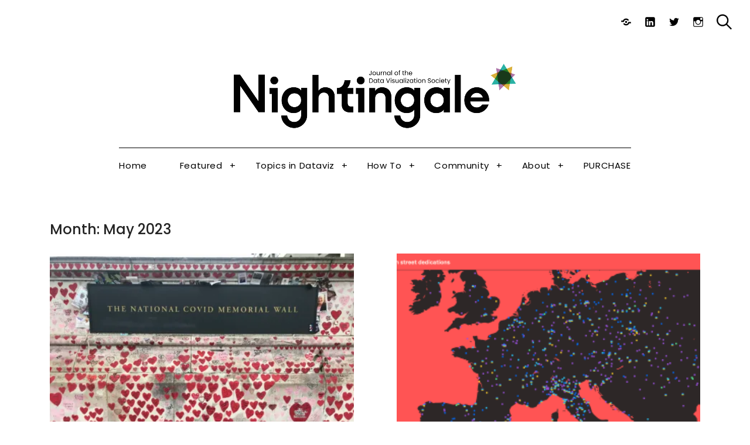

--- FILE ---
content_type: text/html; charset=UTF-8
request_url: https://nightingaledvs.com/2023/05/
body_size: 43945
content:
<!DOCTYPE html>
<html lang="en-US">
<head>
	<meta charset="UTF-8">
	<meta name="viewport" content="width=device-width, initial-scale=1">
	<link rel="profile" href="http://gmpg.org/xfn/11">

	
<!-- Author Meta Tags by Molongui Authorship, visit: https://wordpress.org/plugins/molongui-authorship/ -->
<!-- /Molongui Authorship -->

<link href="https://fonts.googleapis.com" rel="preconnect" crossorigin><link href="https://fonts.gstatic.com" rel="preconnect" crossorigin><meta name='robots' content='noindex, follow' />
<meta name="robots" content="index,follow" />
<link rel="canonical" href="https://nightingaledvs.com/2023/05/" />
<meta property="og:locale" content="en_US" />
<meta property="og:type" content="object" />
<meta property="og:title" content="May 2023, Nightingale" />
<meta property="og:url" content="https://nightingaledvs.com/2023/05/" />
<meta property="og:site_name" name="copyright" content="Nightingale" />
<meta property="og:image" content="https://i0.wp.com/nightingaledvs.com/wp-content/uploads/2023/05/COVID_wall-1-scaled.jpg?fit=2560%2C1920&#038;ssl=1" />

	<!-- This site is optimized with the Yoast SEO plugin v26.6 - https://yoast.com/wordpress/plugins/seo/ -->
	<title>May 2023 | Nightingale</title>
	<meta property="og:locale" content="en_US" />
	<meta property="og:type" content="website" />
	<meta property="og:title" content="May 2023 - Nightingale" />
	<meta property="og:url" content="https://nightingaledvs.com/2023/05/" />
	<meta property="og:site_name" content="Nightingale" />
	<meta name="twitter:card" content="summary_large_image" />
	<script type="application/ld+json" class="yoast-schema-graph">{"@context":"https://schema.org","@graph":[{"@type":"CollectionPage","@id":"https://nightingaledvs.com/2023/05/","url":"https://nightingaledvs.com/2023/05/","name":"May 2023 - Nightingale","isPartOf":{"@id":"https://nightingaledvs.com/#website"},"primaryImageOfPage":{"@id":"https://nightingaledvs.com/2023/05/#primaryimage"},"image":{"@id":"https://nightingaledvs.com/2023/05/#primaryimage"},"thumbnailUrl":"https://i0.wp.com/nightingaledvs.com/wp-content/uploads/2023/05/COVID_wall-1-scaled.jpg?fit=2560%2C1920&ssl=1","breadcrumb":{"@id":"https://nightingaledvs.com/2023/05/#breadcrumb"},"inLanguage":"en-US"},{"@type":"ImageObject","inLanguage":"en-US","@id":"https://nightingaledvs.com/2023/05/#primaryimage","url":"https://i0.wp.com/nightingaledvs.com/wp-content/uploads/2023/05/COVID_wall-1-scaled.jpg?fit=2560%2C1920&ssl=1","contentUrl":"https://i0.wp.com/nightingaledvs.com/wp-content/uploads/2023/05/COVID_wall-1-scaled.jpg?fit=2560%2C1920&ssl=1","width":2560,"height":1920,"caption":"Photo courtesy Duncan Bradley"},{"@type":"BreadcrumbList","@id":"https://nightingaledvs.com/2023/05/#breadcrumb","itemListElement":[{"@type":"ListItem","position":1,"name":"Home","item":"https://nightingaledvs.com/"},{"@type":"ListItem","position":2,"name":"Archives for May 2023"}]},{"@type":"WebSite","@id":"https://nightingaledvs.com/#website","url":"https://nightingaledvs.com/","name":"Nightingale","description":"The Journal of the Data Visualization Society","publisher":{"@id":"https://nightingaledvs.com/#organization"},"potentialAction":[{"@type":"SearchAction","target":{"@type":"EntryPoint","urlTemplate":"https://nightingaledvs.com/?s={search_term_string}"},"query-input":{"@type":"PropertyValueSpecification","valueRequired":true,"valueName":"search_term_string"}}],"inLanguage":"en-US"},{"@type":"Organization","@id":"https://nightingaledvs.com/#organization","name":"Nightingale","url":"https://nightingaledvs.com/","logo":{"@type":"ImageObject","inLanguage":"en-US","@id":"https://nightingaledvs.com/#/schema/logo/image/","url":"https://i0.wp.com/nightingaledvs.com/wp-content/uploads/2021/05/logoDVS-5.png?fit=1988%2C454&ssl=1","contentUrl":"https://i0.wp.com/nightingaledvs.com/wp-content/uploads/2021/05/logoDVS-5.png?fit=1988%2C454&ssl=1","width":1988,"height":454,"caption":"Nightingale"},"image":{"@id":"https://nightingaledvs.com/#/schema/logo/image/"}}]}</script>
	<!-- / Yoast SEO plugin. -->


<link rel='dns-prefetch' href='//stats.wp.com' />
<link rel='dns-prefetch' href='//fonts.googleapis.com' />
<link rel='dns-prefetch' href='//use.fontawesome.com' />
<link rel='preconnect' href='//c0.wp.com' />
<link rel='preconnect' href='//i0.wp.com' />
<link rel="alternate" type="application/rss+xml" title="Nightingale &raquo; Feed" href="https://nightingaledvs.com/feed/" />
<link rel="alternate" type="application/rss+xml" title="Nightingale &raquo; Comments Feed" href="https://nightingaledvs.com/comments/feed/" />
<style id='wp-img-auto-sizes-contain-inline-css' type='text/css'>
img:is([sizes=auto i],[sizes^="auto," i]){contain-intrinsic-size:3000px 1500px}
/*# sourceURL=wp-img-auto-sizes-contain-inline-css */
</style>
<link rel='stylesheet' id='customify-font-stylesheet-0-css' href='https://fonts.googleapis.com/css2?family=Poppins:ital,wght@0,100;0,200;0,300;0,400;0,500;0,600;0,700;0,800;0,900;1,100;1,200;1,300;1,400;1,500;1,600;1,700;1,800;1,900&#038;family=Lora:ital,wght@0,400;0,500;0,600;0,700;1,400;1,500;1,600;1,700&#038;family=Vollkorn:ital,wght@0,400;0,500;0,600;0,700;0,800;0,900;1,400;1,500;1,600;1,700;1,800;1,900&#038;display=swap' type='text/css' media='all' />
<style id='wp-emoji-styles-inline-css' type='text/css'>

	img.wp-smiley, img.emoji {
		display: inline !important;
		border: none !important;
		box-shadow: none !important;
		height: 1em !important;
		width: 1em !important;
		margin: 0 0.07em !important;
		vertical-align: -0.1em !important;
		background: none !important;
		padding: 0 !important;
	}
/*# sourceURL=wp-emoji-styles-inline-css */
</style>
<link rel='stylesheet' id='wp-block-library-css' href='https://c0.wp.com/c/6.9/wp-includes/css/dist/block-library/style.min.css' type='text/css' media='all' />
<style id='wp-block-library-inline-css' type='text/css'>
.has-sm-color-primary-color { color: #296bee !important; }.has-sm-color-primary-background-color { background-color: #296bee; }.has-sm-dark-primary-color { color: #000000 !important; }.has-sm-dark-primary-background-color { background-color: #000000; }.has-sm-dark-secondary-color { color: #296bee !important; }.has-sm-dark-secondary-background-color { background-color: #296bee; }.has-sm-light-primary-color { color: #ffffff !important; }.has-sm-light-primary-background-color { background-color: #ffffff; }.has-sm-light-secondary-color { color: #ffffff !important; }.has-sm-light-secondary-background-color { background-color: #ffffff; }
/*# sourceURL=wp-block-library-inline-css */
</style>
<style id='classic-theme-styles-inline-css' type='text/css'>
/*! This file is auto-generated */
.wp-block-button__link{color:#fff;background-color:#32373c;border-radius:9999px;box-shadow:none;text-decoration:none;padding:calc(.667em + 2px) calc(1.333em + 2px);font-size:1.125em}.wp-block-file__button{background:#32373c;color:#fff;text-decoration:none}
/*# sourceURL=/wp-includes/css/classic-themes.min.css */
</style>
<link rel='stylesheet' id='mediaelement-css' href='https://c0.wp.com/c/6.9/wp-includes/js/mediaelement/mediaelementplayer-legacy.min.css' type='text/css' media='all' />
<link rel='stylesheet' id='wp-mediaelement-css' href='https://c0.wp.com/c/6.9/wp-includes/js/mediaelement/wp-mediaelement.min.css' type='text/css' media='all' />
<style id='jetpack-sharing-buttons-style-inline-css' type='text/css'>
.jetpack-sharing-buttons__services-list{display:flex;flex-direction:row;flex-wrap:wrap;gap:0;list-style-type:none;margin:5px;padding:0}.jetpack-sharing-buttons__services-list.has-small-icon-size{font-size:12px}.jetpack-sharing-buttons__services-list.has-normal-icon-size{font-size:16px}.jetpack-sharing-buttons__services-list.has-large-icon-size{font-size:24px}.jetpack-sharing-buttons__services-list.has-huge-icon-size{font-size:36px}@media print{.jetpack-sharing-buttons__services-list{display:none!important}}.editor-styles-wrapper .wp-block-jetpack-sharing-buttons{gap:0;padding-inline-start:0}ul.jetpack-sharing-buttons__services-list.has-background{padding:1.25em 2.375em}
/*# sourceURL=https://nightingaledvs.com/wp-content/plugins/jetpack/_inc/blocks/sharing-buttons/view.css */
</style>
<style id='font-awesome-svg-styles-default-inline-css' type='text/css'>
.svg-inline--fa {
  display: inline-block;
  height: 1em;
  overflow: visible;
  vertical-align: -.125em;
}
/*# sourceURL=font-awesome-svg-styles-default-inline-css */
</style>
<link rel='stylesheet' id='font-awesome-svg-styles-css' href='https://nightingaledvs.com/wp-content/uploads/font-awesome/v5.15.3/css/svg-with-js.css' type='text/css' media='all' />
<style id='font-awesome-svg-styles-inline-css' type='text/css'>
   .wp-block-font-awesome-icon svg::before,
   .wp-rich-text-font-awesome-icon svg::before {content: unset;}
/*# sourceURL=font-awesome-svg-styles-inline-css */
</style>
<style id='global-styles-inline-css' type='text/css'>
:root{--wp--preset--aspect-ratio--square: 1;--wp--preset--aspect-ratio--4-3: 4/3;--wp--preset--aspect-ratio--3-4: 3/4;--wp--preset--aspect-ratio--3-2: 3/2;--wp--preset--aspect-ratio--2-3: 2/3;--wp--preset--aspect-ratio--16-9: 16/9;--wp--preset--aspect-ratio--9-16: 9/16;--wp--preset--color--black: #000000;--wp--preset--color--cyan-bluish-gray: #abb8c3;--wp--preset--color--white: #ffffff;--wp--preset--color--pale-pink: #f78da7;--wp--preset--color--vivid-red: #cf2e2e;--wp--preset--color--luminous-vivid-orange: #ff6900;--wp--preset--color--luminous-vivid-amber: #fcb900;--wp--preset--color--light-green-cyan: #7bdcb5;--wp--preset--color--vivid-green-cyan: #00d084;--wp--preset--color--pale-cyan-blue: #8ed1fc;--wp--preset--color--vivid-cyan-blue: #0693e3;--wp--preset--color--vivid-purple: #9b51e0;--wp--preset--gradient--vivid-cyan-blue-to-vivid-purple: linear-gradient(135deg,rgb(6,147,227) 0%,rgb(155,81,224) 100%);--wp--preset--gradient--light-green-cyan-to-vivid-green-cyan: linear-gradient(135deg,rgb(122,220,180) 0%,rgb(0,208,130) 100%);--wp--preset--gradient--luminous-vivid-amber-to-luminous-vivid-orange: linear-gradient(135deg,rgb(252,185,0) 0%,rgb(255,105,0) 100%);--wp--preset--gradient--luminous-vivid-orange-to-vivid-red: linear-gradient(135deg,rgb(255,105,0) 0%,rgb(207,46,46) 100%);--wp--preset--gradient--very-light-gray-to-cyan-bluish-gray: linear-gradient(135deg,rgb(238,238,238) 0%,rgb(169,184,195) 100%);--wp--preset--gradient--cool-to-warm-spectrum: linear-gradient(135deg,rgb(74,234,220) 0%,rgb(151,120,209) 20%,rgb(207,42,186) 40%,rgb(238,44,130) 60%,rgb(251,105,98) 80%,rgb(254,248,76) 100%);--wp--preset--gradient--blush-light-purple: linear-gradient(135deg,rgb(255,206,236) 0%,rgb(152,150,240) 100%);--wp--preset--gradient--blush-bordeaux: linear-gradient(135deg,rgb(254,205,165) 0%,rgb(254,45,45) 50%,rgb(107,0,62) 100%);--wp--preset--gradient--luminous-dusk: linear-gradient(135deg,rgb(255,203,112) 0%,rgb(199,81,192) 50%,rgb(65,88,208) 100%);--wp--preset--gradient--pale-ocean: linear-gradient(135deg,rgb(255,245,203) 0%,rgb(182,227,212) 50%,rgb(51,167,181) 100%);--wp--preset--gradient--electric-grass: linear-gradient(135deg,rgb(202,248,128) 0%,rgb(113,206,126) 100%);--wp--preset--gradient--midnight: linear-gradient(135deg,rgb(2,3,129) 0%,rgb(40,116,252) 100%);--wp--preset--font-size--small: 13px;--wp--preset--font-size--medium: 20px;--wp--preset--font-size--large: 36px;--wp--preset--font-size--x-large: 42px;--wp--preset--spacing--20: 0.44rem;--wp--preset--spacing--30: 0.67rem;--wp--preset--spacing--40: 1rem;--wp--preset--spacing--50: 1.5rem;--wp--preset--spacing--60: 2.25rem;--wp--preset--spacing--70: 3.38rem;--wp--preset--spacing--80: 5.06rem;--wp--preset--shadow--natural: 6px 6px 9px rgba(0, 0, 0, 0.2);--wp--preset--shadow--deep: 12px 12px 50px rgba(0, 0, 0, 0.4);--wp--preset--shadow--sharp: 6px 6px 0px rgba(0, 0, 0, 0.2);--wp--preset--shadow--outlined: 6px 6px 0px -3px rgb(255, 255, 255), 6px 6px rgb(0, 0, 0);--wp--preset--shadow--crisp: 6px 6px 0px rgb(0, 0, 0);}:where(.is-layout-flex){gap: 0.5em;}:where(.is-layout-grid){gap: 0.5em;}body .is-layout-flex{display: flex;}.is-layout-flex{flex-wrap: wrap;align-items: center;}.is-layout-flex > :is(*, div){margin: 0;}body .is-layout-grid{display: grid;}.is-layout-grid > :is(*, div){margin: 0;}:where(.wp-block-columns.is-layout-flex){gap: 2em;}:where(.wp-block-columns.is-layout-grid){gap: 2em;}:where(.wp-block-post-template.is-layout-flex){gap: 1.25em;}:where(.wp-block-post-template.is-layout-grid){gap: 1.25em;}.has-black-color{color: var(--wp--preset--color--black) !important;}.has-cyan-bluish-gray-color{color: var(--wp--preset--color--cyan-bluish-gray) !important;}.has-white-color{color: var(--wp--preset--color--white) !important;}.has-pale-pink-color{color: var(--wp--preset--color--pale-pink) !important;}.has-vivid-red-color{color: var(--wp--preset--color--vivid-red) !important;}.has-luminous-vivid-orange-color{color: var(--wp--preset--color--luminous-vivid-orange) !important;}.has-luminous-vivid-amber-color{color: var(--wp--preset--color--luminous-vivid-amber) !important;}.has-light-green-cyan-color{color: var(--wp--preset--color--light-green-cyan) !important;}.has-vivid-green-cyan-color{color: var(--wp--preset--color--vivid-green-cyan) !important;}.has-pale-cyan-blue-color{color: var(--wp--preset--color--pale-cyan-blue) !important;}.has-vivid-cyan-blue-color{color: var(--wp--preset--color--vivid-cyan-blue) !important;}.has-vivid-purple-color{color: var(--wp--preset--color--vivid-purple) !important;}.has-black-background-color{background-color: var(--wp--preset--color--black) !important;}.has-cyan-bluish-gray-background-color{background-color: var(--wp--preset--color--cyan-bluish-gray) !important;}.has-white-background-color{background-color: var(--wp--preset--color--white) !important;}.has-pale-pink-background-color{background-color: var(--wp--preset--color--pale-pink) !important;}.has-vivid-red-background-color{background-color: var(--wp--preset--color--vivid-red) !important;}.has-luminous-vivid-orange-background-color{background-color: var(--wp--preset--color--luminous-vivid-orange) !important;}.has-luminous-vivid-amber-background-color{background-color: var(--wp--preset--color--luminous-vivid-amber) !important;}.has-light-green-cyan-background-color{background-color: var(--wp--preset--color--light-green-cyan) !important;}.has-vivid-green-cyan-background-color{background-color: var(--wp--preset--color--vivid-green-cyan) !important;}.has-pale-cyan-blue-background-color{background-color: var(--wp--preset--color--pale-cyan-blue) !important;}.has-vivid-cyan-blue-background-color{background-color: var(--wp--preset--color--vivid-cyan-blue) !important;}.has-vivid-purple-background-color{background-color: var(--wp--preset--color--vivid-purple) !important;}.has-black-border-color{border-color: var(--wp--preset--color--black) !important;}.has-cyan-bluish-gray-border-color{border-color: var(--wp--preset--color--cyan-bluish-gray) !important;}.has-white-border-color{border-color: var(--wp--preset--color--white) !important;}.has-pale-pink-border-color{border-color: var(--wp--preset--color--pale-pink) !important;}.has-vivid-red-border-color{border-color: var(--wp--preset--color--vivid-red) !important;}.has-luminous-vivid-orange-border-color{border-color: var(--wp--preset--color--luminous-vivid-orange) !important;}.has-luminous-vivid-amber-border-color{border-color: var(--wp--preset--color--luminous-vivid-amber) !important;}.has-light-green-cyan-border-color{border-color: var(--wp--preset--color--light-green-cyan) !important;}.has-vivid-green-cyan-border-color{border-color: var(--wp--preset--color--vivid-green-cyan) !important;}.has-pale-cyan-blue-border-color{border-color: var(--wp--preset--color--pale-cyan-blue) !important;}.has-vivid-cyan-blue-border-color{border-color: var(--wp--preset--color--vivid-cyan-blue) !important;}.has-vivid-purple-border-color{border-color: var(--wp--preset--color--vivid-purple) !important;}.has-vivid-cyan-blue-to-vivid-purple-gradient-background{background: var(--wp--preset--gradient--vivid-cyan-blue-to-vivid-purple) !important;}.has-light-green-cyan-to-vivid-green-cyan-gradient-background{background: var(--wp--preset--gradient--light-green-cyan-to-vivid-green-cyan) !important;}.has-luminous-vivid-amber-to-luminous-vivid-orange-gradient-background{background: var(--wp--preset--gradient--luminous-vivid-amber-to-luminous-vivid-orange) !important;}.has-luminous-vivid-orange-to-vivid-red-gradient-background{background: var(--wp--preset--gradient--luminous-vivid-orange-to-vivid-red) !important;}.has-very-light-gray-to-cyan-bluish-gray-gradient-background{background: var(--wp--preset--gradient--very-light-gray-to-cyan-bluish-gray) !important;}.has-cool-to-warm-spectrum-gradient-background{background: var(--wp--preset--gradient--cool-to-warm-spectrum) !important;}.has-blush-light-purple-gradient-background{background: var(--wp--preset--gradient--blush-light-purple) !important;}.has-blush-bordeaux-gradient-background{background: var(--wp--preset--gradient--blush-bordeaux) !important;}.has-luminous-dusk-gradient-background{background: var(--wp--preset--gradient--luminous-dusk) !important;}.has-pale-ocean-gradient-background{background: var(--wp--preset--gradient--pale-ocean) !important;}.has-electric-grass-gradient-background{background: var(--wp--preset--gradient--electric-grass) !important;}.has-midnight-gradient-background{background: var(--wp--preset--gradient--midnight) !important;}.has-small-font-size{font-size: var(--wp--preset--font-size--small) !important;}.has-medium-font-size{font-size: var(--wp--preset--font-size--medium) !important;}.has-large-font-size{font-size: var(--wp--preset--font-size--large) !important;}.has-x-large-font-size{font-size: var(--wp--preset--font-size--x-large) !important;}
:where(.wp-block-post-template.is-layout-flex){gap: 1.25em;}:where(.wp-block-post-template.is-layout-grid){gap: 1.25em;}
:where(.wp-block-term-template.is-layout-flex){gap: 1.25em;}:where(.wp-block-term-template.is-layout-grid){gap: 1.25em;}
:where(.wp-block-columns.is-layout-flex){gap: 2em;}:where(.wp-block-columns.is-layout-grid){gap: 2em;}
:root :where(.wp-block-pullquote){font-size: 1.5em;line-height: 1.6;}
/*# sourceURL=global-styles-inline-css */
</style>
<link rel='stylesheet' id='wc-gallery-style-css' href='https://nightingaledvs.com/wp-content/plugins/boldgrid-gallery/includes/css/style.css?ver=1.55' type='text/css' media='all' />
<link rel='stylesheet' id='wc-gallery-popup-style-css' href='https://nightingaledvs.com/wp-content/plugins/boldgrid-gallery/includes/css/magnific-popup.css?ver=1.1.0' type='text/css' media='all' />
<link rel='stylesheet' id='wc-gallery-flexslider-style-css' href='https://nightingaledvs.com/wp-content/plugins/boldgrid-gallery/includes/vendors/flexslider/flexslider.css?ver=2.6.1' type='text/css' media='all' />
<link rel='stylesheet' id='wc-gallery-owlcarousel-style-css' href='https://nightingaledvs.com/wp-content/plugins/boldgrid-gallery/includes/vendors/owlcarousel/assets/owl.carousel.css?ver=2.1.4' type='text/css' media='all' />
<link rel='stylesheet' id='wc-gallery-owlcarousel-theme-style-css' href='https://nightingaledvs.com/wp-content/plugins/boldgrid-gallery/includes/vendors/owlcarousel/assets/owl.theme.default.css?ver=2.1.4' type='text/css' media='all' />
<link rel='stylesheet' id='widgetopts-styles-css' href='https://nightingaledvs.com/wp-content/plugins/widget-options/assets/css/widget-options.css?ver=4.1.3' type='text/css' media='all' />
<link rel='stylesheet' id='felt-google-fonts-css' href='//fonts.googleapis.com/css?family=Playfair+Display%3A700%7CLora%3A400%2C700%7CPT+Serif%3A400%2C400i%2C700%2C700i%7CMontserrat%3A300%2C400%2C500%2C600&#038;subset=latin%2Clatin-ext&#038;ver=6.9' type='text/css' media='all' />
<link rel='stylesheet' id='felt-style-css' href='https://nightingaledvs.com/wp-content/themes/felt/style.css?ver=2.9.0' type='text/css' media='all' />
<link rel='stylesheet' id='genericons-css' href='https://nightingaledvs.com/wp-content/plugins/pixelgrade-care/theme-helpers/jetpack-fallbacks/genericons/genericons/genericons.css?ver=3.1' type='text/css' media='all' />
<link rel='stylesheet' id='jetpack-social-menu-css' href='https://nightingaledvs.com/wp-content/plugins/jetpack/jetpack_vendor/automattic/jetpack-classic-theme-helper/src/social-menu/social-menu.css?ver=1.0' type='text/css' media='all' />
<link rel='stylesheet' id='font-awesome-official-css' href='https://use.fontawesome.com/releases/v5.15.3/css/all.css' type='text/css' media='all' integrity="sha384-SZXxX4whJ79/gErwcOYf+zWLeJdY/qpuqC4cAa9rOGUstPomtqpuNWT9wdPEn2fk" crossorigin="anonymous" />
<link rel='stylesheet' id='taxopress-frontend-css-css' href='https://nightingaledvs.com/wp-content/plugins/simple-tags/assets/frontend/css/frontend.css?ver=3.42.0' type='text/css' media='all' />
<link rel='stylesheet' id='boldgrid-components-css' href='https://nightingaledvs.com/wp-content/plugins/post-and-page-builder/assets/css/components.min.css?ver=2.16.5' type='text/css' media='all' />
<link rel='stylesheet' id='font-awesome-css' href='https://nightingaledvs.com/wp-content/plugins/elementor/assets/lib/font-awesome/css/font-awesome.min.css?ver=4.7.0' type='text/css' media='all' />
<link rel='stylesheet' id='boldgrid-fe-css' href='https://nightingaledvs.com/wp-content/plugins/post-and-page-builder/assets/css/editor-fe.min.css?ver=1.27.10' type='text/css' media='all' />
<link rel='stylesheet' id='boldgrid-custom-styles-css' href='https://nightingaledvs.com/wp-content/plugins/post-and-page-builder/assets/css/custom-styles.css?ver=6.9' type='text/css' media='all' />
<link rel='stylesheet' id='bgpbpp-public-css' href='https://nightingaledvs.com/wp-content/plugins/post-and-page-builder-premium/dist/application.min.css?ver=1.2.7' type='text/css' media='all' />
<link rel='stylesheet' id='font-awesome-official-v4shim-css' href='https://use.fontawesome.com/releases/v5.15.3/css/v4-shims.css' type='text/css' media='all' integrity="sha384-C2B+KlPW+WkR0Ld9loR1x3cXp7asA0iGVodhCoJ4hwrWm/d9qKS59BGisq+2Y0/D" crossorigin="anonymous" />
<style id='font-awesome-official-v4shim-inline-css' type='text/css'>
@font-face {
font-family: "FontAwesome";
font-display: block;
src: url("https://use.fontawesome.com/releases/v5.15.3/webfonts/fa-brands-400.eot"),
		url("https://use.fontawesome.com/releases/v5.15.3/webfonts/fa-brands-400.eot?#iefix") format("embedded-opentype"),
		url("https://use.fontawesome.com/releases/v5.15.3/webfonts/fa-brands-400.woff2") format("woff2"),
		url("https://use.fontawesome.com/releases/v5.15.3/webfonts/fa-brands-400.woff") format("woff"),
		url("https://use.fontawesome.com/releases/v5.15.3/webfonts/fa-brands-400.ttf") format("truetype"),
		url("https://use.fontawesome.com/releases/v5.15.3/webfonts/fa-brands-400.svg#fontawesome") format("svg");
}

@font-face {
font-family: "FontAwesome";
font-display: block;
src: url("https://use.fontawesome.com/releases/v5.15.3/webfonts/fa-solid-900.eot"),
		url("https://use.fontawesome.com/releases/v5.15.3/webfonts/fa-solid-900.eot?#iefix") format("embedded-opentype"),
		url("https://use.fontawesome.com/releases/v5.15.3/webfonts/fa-solid-900.woff2") format("woff2"),
		url("https://use.fontawesome.com/releases/v5.15.3/webfonts/fa-solid-900.woff") format("woff"),
		url("https://use.fontawesome.com/releases/v5.15.3/webfonts/fa-solid-900.ttf") format("truetype"),
		url("https://use.fontawesome.com/releases/v5.15.3/webfonts/fa-solid-900.svg#fontawesome") format("svg");
}

@font-face {
font-family: "FontAwesome";
font-display: block;
src: url("https://use.fontawesome.com/releases/v5.15.3/webfonts/fa-regular-400.eot"),
		url("https://use.fontawesome.com/releases/v5.15.3/webfonts/fa-regular-400.eot?#iefix") format("embedded-opentype"),
		url("https://use.fontawesome.com/releases/v5.15.3/webfonts/fa-regular-400.woff2") format("woff2"),
		url("https://use.fontawesome.com/releases/v5.15.3/webfonts/fa-regular-400.woff") format("woff"),
		url("https://use.fontawesome.com/releases/v5.15.3/webfonts/fa-regular-400.ttf") format("truetype"),
		url("https://use.fontawesome.com/releases/v5.15.3/webfonts/fa-regular-400.svg#fontawesome") format("svg");
unicode-range: U+F004-F005,U+F007,U+F017,U+F022,U+F024,U+F02E,U+F03E,U+F044,U+F057-F059,U+F06E,U+F070,U+F075,U+F07B-F07C,U+F080,U+F086,U+F089,U+F094,U+F09D,U+F0A0,U+F0A4-F0A7,U+F0C5,U+F0C7-F0C8,U+F0E0,U+F0EB,U+F0F3,U+F0F8,U+F0FE,U+F111,U+F118-F11A,U+F11C,U+F133,U+F144,U+F146,U+F14A,U+F14D-F14E,U+F150-F152,U+F15B-F15C,U+F164-F165,U+F185-F186,U+F191-F192,U+F1AD,U+F1C1-F1C9,U+F1CD,U+F1D8,U+F1E3,U+F1EA,U+F1F6,U+F1F9,U+F20A,U+F247-F249,U+F24D,U+F254-F25B,U+F25D,U+F267,U+F271-F274,U+F279,U+F28B,U+F28D,U+F2B5-F2B6,U+F2B9,U+F2BB,U+F2BD,U+F2C1-F2C2,U+F2D0,U+F2D2,U+F2DC,U+F2ED,U+F328,U+F358-F35B,U+F3A5,U+F3D1,U+F410,U+F4AD;
}
/*# sourceURL=font-awesome-official-v4shim-inline-css */
</style>
<script type="text/javascript" src="https://c0.wp.com/c/6.9/wp-includes/js/jquery/jquery.min.js" id="jquery-core-js"></script>
<script type="text/javascript" src="https://c0.wp.com/c/6.9/wp-includes/js/jquery/jquery-migrate.min.js" id="jquery-migrate-js"></script>
<script type="text/javascript" src="https://nightingaledvs.com/wp-content/plugins/simple-tags/assets/frontend/js/frontend.js?ver=3.42.0" id="taxopress-frontend-js-js"></script>
<link rel="https://api.w.org/" href="https://nightingaledvs.com/wp-json/" /><link rel="EditURI" type="application/rsd+xml" title="RSD" href="https://nightingaledvs.com/xmlrpc.php?rsd" />
		<!-- Custom Logo: hide header text -->
		<style id="custom-logo-css" type="text/css">
			.site-title, .site-description-text {
				position: absolute;
				clip-path: inset(50%);
			}
		</style>
		
		<!-- GA Google Analytics @ https://m0n.co/ga -->
		<script async src="https://www.googletagmanager.com/gtag/js?id=G-0YWWKR82MD"></script>
		<script>
			window.dataLayer = window.dataLayer || [];
			function gtag(){dataLayer.push(arguments);}
			gtag('js', new Date());
			gtag('config', 'G-0YWWKR82MD');
		</script>

	<!-- Google tag (gtag.js) -->
<script async src="https://www.googletagmanager.com/gtag/js?id=G-DEDWET190N"></script>
<script>
  window.dataLayer = window.dataLayer || [];
  function gtag(){dataLayer.push(arguments);}
  gtag('js', new Date());
  gtag('config', 'G-DEDWET190N');
</script>	<style>img#wpstats{display:none}</style>
		            <style>
                .molongui-disabled-link
                {
                    border-bottom: none !important;
                    text-decoration: none !important;
                    color: inherit !important;
                    cursor: inherit !important;
                }
                .molongui-disabled-link:hover,
                .molongui-disabled-link:hover span
                {
                    border-bottom: none !important;
                    text-decoration: none !important;
                    color: inherit !important;
                    cursor: inherit !important;
                }
            </style>
            <meta name="generator" content="Elementor 3.34.0; features: e_font_icon_svg, additional_custom_breakpoints; settings: css_print_method-external, google_font-enabled, font_display-swap">
<style type="text/css">a.st_tag, a.internal_tag, .st_tag, .internal_tag { text-decoration: underline !important; }</style>			<style>
				.e-con.e-parent:nth-of-type(n+4):not(.e-lazyloaded):not(.e-no-lazyload),
				.e-con.e-parent:nth-of-type(n+4):not(.e-lazyloaded):not(.e-no-lazyload) * {
					background-image: none !important;
				}
				@media screen and (max-height: 1024px) {
					.e-con.e-parent:nth-of-type(n+3):not(.e-lazyloaded):not(.e-no-lazyload),
					.e-con.e-parent:nth-of-type(n+3):not(.e-lazyloaded):not(.e-no-lazyload) * {
						background-image: none !important;
					}
				}
				@media screen and (max-height: 640px) {
					.e-con.e-parent:nth-of-type(n+2):not(.e-lazyloaded):not(.e-no-lazyload),
					.e-con.e-parent:nth-of-type(n+2):not(.e-lazyloaded):not(.e-no-lazyload) * {
						background-image: none !important;
					}
				}
			</style>
			<link rel="icon" href="https://i0.wp.com/nightingaledvs.com/wp-content/uploads/2021/05/Group-33-1.png?fit=29%2C32&#038;ssl=1" sizes="32x32" />
<link rel="icon" href="https://i0.wp.com/nightingaledvs.com/wp-content/uploads/2021/05/Group-33-1.png?fit=169%2C186&#038;ssl=1" sizes="192x192" />
<link rel="apple-touch-icon" href="https://i0.wp.com/nightingaledvs.com/wp-content/uploads/2021/05/Group-33-1.png?fit=164%2C180&#038;ssl=1" />
<meta name="msapplication-TileImage" content="https://i0.wp.com/nightingaledvs.com/wp-content/uploads/2021/05/Group-33-1.png?fit=169%2C186&#038;ssl=1" />
			<style id="customify_output_style">
				:root { --sm-color-primary: #3a71dc; }
:root { --sm-color-secondary: #f5b895; }
:root { --sm-color-tertiary: #4c7cc1; }
:root { --sm-dark-primary: #000000; }
:root { --sm-dark-secondary: #3a71dc; }
:root { --sm-dark-tertiary: #85898c; }
:root { --sm-light-primary: #ffffff; }
:root { --sm-light-secondary: #ffffff; }
:root { --sm-light-tertiary: #edf5fd; }
.site-logo img, .custom-logo-link img { max-height: 110px; }
.menu--primary, .site-header-sticky { min-height: 60px; }
.u-header-height-padding-top { padding-top: 60px; }

	.c-navbar ul {
		margin-left: -75px;
	}
	
			@media only screen and (max-width: 1360px) {
				.c-navbar ul {
					margin-left: -56px;
				}
			}
			
			@media only screen and (max-width: 1024px) {
				.c-navbar ul {
					margin-left: -45px;
				}
			}
			
			@media only screen and (max-width: 768px) {
				.c-navbar ul {
					margin-left: -37px;
				}
			}
			
			@media only screen and (max-width: 320px) {
				.c-navbar ul {
					margin-left: -32px;
				}
			}
			
	.c-navbar li {
		margin-left: 75px;
	}
	
			@media only screen and (max-width: 1360px) {
				.c-navbar li {
					margin-left: 56px;
				}
			}
			
			@media only screen and (max-width: 1024px) {
				.c-navbar li {
					margin-left: 45px;
				}
			}
			
			@media only screen and (max-width: 768px) {
				.c-navbar li {
					margin-left: 37px;
				}
			}
			
			@media only screen and (max-width: 320px) {
				.c-navbar li {
					margin-left: 32px;
				}
			}
			
	.u-header-sides-spacing {
		padding-left: 40px;
	}
	
			@media only screen and (max-width: 1360px) {
				.u-header-sides-spacing {
					padding-left: 31px;
				}
			}
			
			@media only screen and (max-width: 1024px) {
				.u-header-sides-spacing {
					padding-left: 26px;
				}
			}
			
			@media only screen and (max-width: 768px) {
				.u-header-sides-spacing {
					padding-left: 22px;
				}
			}
			
			@media only screen and (max-width: 320px) {
				.u-header-sides-spacing {
					padding-left: 19px;
				}
			}
			
	.u-header-sides-spacing {
		padding-right: 40px;
	}
	
			@media only screen and (max-width: 1360px) {
				.u-header-sides-spacing {
					padding-right: 31px;
				}
			}
			
			@media only screen and (max-width: 1024px) {
				.u-header-sides-spacing {
					padding-right: 26px;
				}
			}
			
			@media only screen and (max-width: 768px) {
				.u-header-sides-spacing {
					padding-right: 22px;
				}
			}
			
			@media only screen and (max-width: 320px) {
				.u-header-sides-spacing {
					padding-right: 19px;
				}
			}
			.c-navbar, .c-navbar li { color: #000000; }
.c-navbar [class*="current-menu"],
 .c-navbar li:hover { color: #296bee; }
.c-navbar [class*="children"]:hover:after { border-top-color: #296bee; }
.u-header-background, .u-site-header-sticky--not-top .site-header,
 .single.u-site-header-sticky:not(.u-site-header-transparent) .site-header,
 .single:not(.entry-image--none) .entry-header,
 .c-navbar__zone--right .menu--primary:after,
 .entry-content a:not([class]),
 .comment__content a:not([class]),
 .o-layout__full:first-child .widget:nth-of-type(2n):not(.widget_promo_box--dark):not(.dark):not(.featured-posts-cards--mobile),
 .o-layout__full:first-child .widget:nth-of-type(2n):not(.widget_promo_box--dark):not(.dark) .slick-list:after,
 
 .o-layout__full:nth-of-type(2n) .widget:nth-of-type(2n+1):not(.widget_promo_box--dark):not(.dark):not(.featured-posts-cards--mobile), 
 .o-layout__full:nth-of-type(2n+1) .widget:nth-of-type(2n):not(.widget_promo_box--dark):not(.dark):not(.featured-posts-cards--mobile),
 
 .o-layout__full:nth-of-type(2n) .widget:nth-of-type(2n+1):not(.widget_promo_box--dark):not(.dark):not(.featured-posts-cards--mobile) .slick-list:after, 
 .o-layout__full:nth-of-type(2n+1) .widget:nth-of-type(2n):not(.widget_promo_box--dark):not(.dark):not(.featured-posts-cards--mobile) .slick-list:after,
 
 .widget_promo_box--light,
 .site-description,
 .related-posts-container,
 .jetpack_subscription_widget.widget--content,
 .widget_blog_subscription.widget--content,
 article:not(.has-post-thumbnail) > .c-card .c-card__thumbnail-background,
 .highlighted { background-color: #ffffff; }
.woocommerce-header:after,
 .woocommerce-product-archive:after,
 .woocommerce-product-header:after, 
 .single-product .woocommerce-notices-wrapper:after { background-color: #ffffff; }
.site-header-sticky,
 .site-header-sticky .c-navbar,
 .site-header-sticky .c-navbar li { color: #000000; }
.site-header-sticky .cart-count { background-color: #000000; }
.site-header-sticky a:hover, 
 .site-header-sticky .search-trigger:hover *,
 .site-header-sticky .c-navbar [class*="current-menu"],
 .site-header-sticky .c-navbar li:hover,
 .c-reading-bar__menu-trigger:hover { color: #3a71dc; }
.site-header-sticky .c-navbar li a:before { background-color: #3a71dc; }
.site-header-sticky, 
 .c-reading-bar,
 .woocommerce-store-notice[class][class] { background-color: #f5f4f0; }
.site-header-sticky .cart-count { color: #f5f4f0; }
.u-container-width { max-width: 1000px; }

	.u-container-sides-spacing {
		padding-left: 80px;
	}
	
			@media only screen and (max-width: 1360px) {
				.u-container-sides-spacing {
					padding-left: 60px;
				}
			}
			
			@media only screen and (max-width: 1024px) {
				.u-container-sides-spacing {
					padding-left: 47px;
				}
			}
			
			@media only screen and (max-width: 768px) {
				.u-container-sides-spacing {
					padding-left: 39px;
				}
			}
			
			@media only screen and (max-width: 320px) {
				.u-container-sides-spacing {
					padding-left: 34px;
				}
			}
			
	.u-container-sides-spacing {
		padding-right: 80px;
	}
	
			@media only screen and (max-width: 1360px) {
				.u-container-sides-spacing {
					padding-right: 60px;
				}
			}
			
			@media only screen and (max-width: 1024px) {
				.u-container-sides-spacing {
					padding-right: 47px;
				}
			}
			
			@media only screen and (max-width: 768px) {
				.u-container-sides-spacing {
					padding-right: 39px;
				}
			}
			
			@media only screen and (max-width: 320px) {
				.u-container-sides-spacing {
					padding-right: 34px;
				}
			}
			
	.mce-content-body {
		border-width: 80px;
	}
	
			@media only screen and (max-width: 1360px) {
				.mce-content-body {
					border-width: 60px;
				}
			}
			
			@media only screen and (max-width: 1024px) {
				.mce-content-body {
					border-width: 47px;
				}
			}
			
			@media only screen and (max-width: 768px) {
				.mce-content-body {
					border-width: 39px;
				}
			}
			
			@media only screen and (max-width: 320px) {
				.mce-content-body {
					border-width: 34px;
				}
			}
			
	.u-content-top-spacing {
		padding-top: 40px;
	}
	
			@media only screen and (max-width: 1360px) {
				.u-content-top-spacing {
					padding-top: 31px;
				}
			}
			
			@media only screen and (max-width: 1024px) {
				.u-content-top-spacing {
					padding-top: 26px;
				}
			}
			
			@media only screen and (max-width: 768px) {
				.u-content-top-spacing {
					padding-top: 22px;
				}
			}
			
			@media only screen and (max-width: 320px) {
				.u-content-top-spacing {
					padding-top: 19px;
				}
			}
			
	.u-content-bottom-spacing {
		padding-bottom: 40px;
	}
	
			@media only screen and (max-width: 1360px) {
				.u-content-bottom-spacing {
					padding-bottom: 31px;
				}
			}
			
			@media only screen and (max-width: 1024px) {
				.u-content-bottom-spacing {
					padding-bottom: 26px;
				}
			}
			
			@media only screen and (max-width: 768px) {
				.u-content-bottom-spacing {
					padding-bottom: 22px;
				}
			}
			
			@media only screen and (max-width: 320px) {
				.u-content-bottom-spacing {
					padding-bottom: 19px;
				}
			}
			.u-content-width>:not([class*=align]):not([class*=gallery]),
 .mce-content-body:not([class*="page-template-full-width"]) > :not([class*="align"]):not([data-wpview-type*="gallery"]) { max-width: 1000px; }

	.u-border-width {
		border-width: 0px;
	}
	
	#infinite-footer {
		border-bottom-width: 0px;
	}
	
	.c-navbar__content {
		padding-left: 0px;
	}
	
	.site-header-sticky {
		top: 0px;
	}
	
	.site-header-sticky {
		left: 0px;
	}
	
	.site-header-sticky {
		right: 0px;
	}
	
	.o-layout__full .featured-posts-slideshow .slick-prev {
		left: 0px;
	}
	
	.o-layout__full .featured-posts-slideshow .slick-next {
		right: 0px;
	}
	.admin-bar .site-header--inverted { min-height: calc(100vh - 0px);}.site { border-color: #ff0000; }
body, 
 a,
 a:hover,
 a:active,
 .u-buttons-outline .comment-form .form-submit .submit,
 .u-buttons-outline .c-comments-toggle__label,
 .c-search-overlay .search-field,
 .c-search-overlay__close-button svg,
 .widget_promo_box--dark .c-promo__btn[class],
 .widget_promo_box--dark .c-promo__btn[class]:hover,
 .c-card__excerpt { color: #232323; }
.u-buttons-solid.comment-form .form-submit .submit,
 .u-buttons-solid.c-comments-toggle__label, 
 .menu--primary .sub-menu:after,
 .widget_promo_box--dark::before,
 #content .sharedaddy[class] .sd-social-icon .sd-content.sd-content ul li[class*='share-'] a.sd-button,
 .entry-content .cats[class] > a { background-color: #232323; }
.c-author { border-color: #232323; }
a { color: #232323; }
.entry-content a:not([class]):hover,
 .entry-content a:not([class]):active,
 .entry-content .c-btn-link,
 .slick-dots .slick-active { color: #232323; }
.entry-content blockquote,
 .edit-post-visual-editor[class][class] blockquote { border-color: #232323; }
.entry-content h1, .h1, h1 { color: #000000; }
.entry-content h2, .h2, h2 { color: #232323; }
.entry-content h3, .h3, h3 { color: #000000; }
.entry-content h4, .h4, h4, .comment__author { color: #000000; }
.entry-content h5, .h5, h5, .header-meta, .nav-links__label { color: #3a71dc; }
h6, .h6, .c-author__footer, .comment__metadata, .reply a, .entry-header .cats a { color: #3a71dc; }
.mce-content-body,
 .u-content-background,
 .edit-post-visual-editor,
 .c-search-overlay,
 .single-post .widget-area--post,
 .widget_featured_posts_carousel .slick-slider .slick-list:after,
 .widget_promo_box--dark .c-promo__btn[class],
 .nav--is-open .c-navbar__content { background-color: #ffffff; }
.entry-content blockquote::before,
 .c-hero__content blockquote::before,
 .comment-content blockquote::before,
 .mce-content-body blockquote::before,
 .header-dropcap,
 div.jetpack-recipe div.jetpack-recipe-directions ol li:after, div.jetpack-recipe div.jetpack-recipe-directions ul li:after,
 .menu--primary .sub-menu.sub-menu li[class].hover>a,
 .menu--primary .sub-menu.sub-menu li[class] a,
 .widget_promo_box--dark,
 #content .sharedaddy[class] .sd-social-icon .sd-content.sd-content ul li[class*='share-'] a.sd-button:before { color: #ffffff; }
.c-card__letter {
color: #000000;
}
.post.has-post-thumbnail > .c-card .c-card__letter {
color: #000000;
}
.single-post .widget-area--post:before { outline-color: #ffffff; }
.entry-content a:not([class]), 
 .comment__content a {
box-shadow: #ffffff 0 1.5em inset;
}
.entry-content a:not([class]):hover, 
 .comment__content a:hover, 
 .widget a:hover,
 .c-footer .widget a:hover {
box-shadow: #ffffff 0 0 inset;
}
.u-buttons-solid .button,.u-buttons-solid .c-btn:not(.c-promo__btn),.u-buttons-solid .widget_promo_box--light .c-promo__btn,.u-buttons-solid .c-comments-toggle__label,.u-buttons-solid button[type=button],.u-buttons-solid button[type=reset],.u-buttons-solid button[type=submit],.u-buttons-solid input[type=button],.u-buttons-solid input[type=submit],.u-buttons-solid div.jetpack-recipe .jetpack-recipe-print[class] a,.u-buttons-solid .featured-posts__more,.u-buttons-solid .meta__item--button,.u-buttons-solid [id="subscribe-submit"],.u-buttons-solid .button[class][class][class][class][class] { background-color: #f5f4f0; }
.u-buttons-outline .button,.u-buttons-outline .c-btn:not(.c-promo__btn),.u-buttons-outline .widget_promo_box--light .c-promo__btn,.u-buttons-outline .c-comments-toggle__label,.u-buttons-outline button[type=button],.u-buttons-outline button[type=reset],.u-buttons-outline button[type=submit],.u-buttons-outline input[type=button],.u-buttons-outline input[type=submit],.u-buttons-outline div.jetpack-recipe .jetpack-recipe-print[class] a,.u-buttons-outline .featured-posts__more,.u-buttons-outline .meta__item--button,.u-buttons-outline [id="subscribe-submit"],.u-buttons-outline .button[class][class][class][class][class] { color: #f5f4f0; }
.button,.c-btn:not(.c-promo__btn),.widget_promo_box--light .c-promo__btn,.c-comments-toggle__label,button[type=button],button[type=reset],button[type=submit],input[type=button],input[type=submit],div.jetpack-recipe .jetpack-recipe-print[class] a,.featured-posts__more,.meta__item--button,[id="subscribe-submit"],.button[class][class][class][class][class],.u-buttons-solid .button:hover,.u-buttons-solid .c-btn:not(.c-promo__btn):hover,.u-buttons-solid .widget_promo_box--light .c-promo__btn:hover,.u-buttons-solid .c-comments-toggle__label:hover,.u-buttons-solid button[type=button]:hover,.u-buttons-solid button[type=reset]:hover,.u-buttons-solid button[type=submit]:hover,.u-buttons-solid input[type=button]:hover,.u-buttons-solid input[type=submit]:hover,.u-buttons-solid div.jetpack-recipe .jetpack-recipe-print[class] a:hover,.u-buttons-solid .featured-posts__more:hover,.u-buttons-solid .meta__item--button:hover,.u-buttons-solid [id="subscribe-submit"]:hover,.u-buttons-solid .button[class][class][class][class][class]:hover,.u-buttons-solid .button:active,.u-buttons-solid .c-btn:not(.c-promo__btn):active,.u-buttons-solid .widget_promo_box--light .c-promo__btn:active,.u-buttons-solid .c-comments-toggle__label:active,.u-buttons-solid button[type=button]:active,.u-buttons-solid button[type=reset]:active,.u-buttons-solid button[type=submit]:active,.u-buttons-solid input[type=button]:active,.u-buttons-solid input[type=submit]:active,.u-buttons-solid div.jetpack-recipe .jetpack-recipe-print[class] a:active,.u-buttons-solid .featured-posts__more:active,.u-buttons-solid .meta__item--button:active,.u-buttons-solid [id="subscribe-submit"]:active,.u-buttons-solid .button[class][class][class][class][class]:active,.u-buttons-solid .button:focus,.u-buttons-solid .c-btn:not(.c-promo__btn):focus,.u-buttons-solid .widget_promo_box--light .c-promo__btn:focus,.u-buttons-solid .c-comments-toggle__label:focus,.u-buttons-solid button[type=button]:focus,.u-buttons-solid button[type=reset]:focus,.u-buttons-solid button[type=submit]:focus,.u-buttons-solid input[type=button]:focus,.u-buttons-solid input[type=submit]:focus,.u-buttons-solid div.jetpack-recipe .jetpack-recipe-print[class] a:focus,.u-buttons-solid .featured-posts__more:focus,.u-buttons-solid .meta__item--button:focus,.u-buttons-solid [id="subscribe-submit"]:focus,.u-buttons-solid .button[class][class][class][class][class]:focus { color: #000000; }

	.u-footer-top-spacing {
		padding-top: 60px;
	}
	
			@media only screen and (max-width: 1360px) {
				.u-footer-top-spacing {
					padding-top: 46px;
				}
			}
			
			@media only screen and (max-width: 1024px) {
				.u-footer-top-spacing {
					padding-top: 37px;
				}
			}
			
			@media only screen and (max-width: 768px) {
				.u-footer-top-spacing {
					padding-top: 31px;
				}
			}
			
			@media only screen and (max-width: 320px) {
				.u-footer-top-spacing {
					padding-top: 27px;
				}
			}
			
	.c-footer__zone:not(:empty)+.c-footer__zone {
		margin-top: 60px;
	}
	
			@media only screen and (max-width: 1360px) {
				.c-footer__zone:not(:empty)+.c-footer__zone {
					margin-top: 46px;
				}
			}
			
			@media only screen and (max-width: 1024px) {
				.c-footer__zone:not(:empty)+.c-footer__zone {
					margin-top: 37px;
				}
			}
			
			@media only screen and (max-width: 768px) {
				.c-footer__zone:not(:empty)+.c-footer__zone {
					margin-top: 31px;
				}
			}
			
			@media only screen and (max-width: 320px) {
				.c-footer__zone:not(:empty)+.c-footer__zone {
					margin-top: 27px;
				}
			}
			
	.u-footer-bottom-spacing {
		padding-bottom: 60px;
	}
	
			@media only screen and (max-width: 1360px) {
				.u-footer-bottom-spacing {
					padding-bottom: 46px;
				}
			}
			
			@media only screen and (max-width: 1024px) {
				.u-footer-bottom-spacing {
					padding-bottom: 37px;
				}
			}
			
			@media only screen and (max-width: 768px) {
				.u-footer-bottom-spacing {
					padding-bottom: 31px;
				}
			}
			
			@media only screen and (max-width: 320px) {
				.u-footer-bottom-spacing {
					padding-bottom: 27px;
				}
			}
			
	.c-footer__zone--bottom:not(:first-child) {
		padding-top: 60px;
	}
	
			@media only screen and (max-width: 1360px) {
				.c-footer__zone--bottom:not(:first-child) {
					padding-top: 46px;
				}
			}
			
			@media only screen and (max-width: 1024px) {
				.c-footer__zone--bottom:not(:first-child) {
					padding-top: 37px;
				}
			}
			
			@media only screen and (max-width: 768px) {
				.c-footer__zone--bottom:not(:first-child) {
					padding-top: 31px;
				}
			}
			
			@media only screen and (max-width: 320px) {
				.c-footer__zone--bottom:not(:first-child) {
					padding-top: 27px;
				}
			}
			.c-footer, 
 .widget.dark, 
 .widget-area--side .widget_promo_box--dark,
 .widget-area--main .widget_promo_box--dark,
 .widget-area--below-post .widget_promo_box--dark { color: #0c0c0c; }
.c-footer a { color: #3a71dc; }
.u-footer-background, 
 .widget.dark, 
 .widget-area--side .widget_promo_box--dark,
 .widget-area--main .widget_promo_box--dark,
 .widget-area--below-post .widget_promo_box--dark,
 .widget_promo_box--dark[class][class][class]:before { background-color: #d7ebf7; }
.u-blog-grid-width { max-width: 2370px; }

	.u-blog-sides-spacing {
		padding-left: 120px;
	}
	
			@media only screen and (max-width: 1360px) {
				.u-blog-sides-spacing {
					padding-left: 85px;
				}
			}
			
			@media only screen and (max-width: 1024px) {
				.u-blog-sides-spacing {
					padding-left: 66px;
				}
			}
			
			@media only screen and (max-width: 768px) {
				.u-blog-sides-spacing {
					padding-left: 54px;
				}
			}
			
			@media only screen and (max-width: 320px) {
				.u-blog-sides-spacing {
					padding-left: 46px;
				}
			}
			
	.u-blog-sides-spacing {
		padding-right: 120px;
	}
	
			@media only screen and (max-width: 1360px) {
				.u-blog-sides-spacing {
					padding-right: 85px;
				}
			}
			
			@media only screen and (max-width: 1024px) {
				.u-blog-sides-spacing {
					padding-right: 66px;
				}
			}
			
			@media only screen and (max-width: 768px) {
				.u-blog-sides-spacing {
					padding-right: 54px;
				}
			}
			
			@media only screen and (max-width: 320px) {
				.u-blog-sides-spacing {
					padding-right: 46px;
				}
			}
			.c-card__frame {
			padding-top: 80%;
		}
		.no-matching-selector { border-width: 3px; }
.c-gallery--blog.c-gallery--packed,
			.c-gallery--blog.c-gallery--packed .c-gallery__item {
			margin-top: 0
			}
			@media only screen and (min-width: 35em) {
				.c-gallery--blog.c-gallery--packed .c-gallery__item {
				padding-top: calc(42.5% - 63.75px);
				margin-bottom: 50px
				}
				.c-gallery--blog.c-gallery--packed .c-gallery__item.jetpack-blog-tag-featured {
				padding-top: calc(85% - 77.5px);
				}
			}
			@media only screen and (min-width: 50em) {
				.c-gallery--blog.c-gallery--packed .c-gallery__item {
				padding-top: calc(42.5% - 85.425px);
				margin-bottom: 67px
				}
				.c-gallery--blog.c-gallery--packed .c-gallery__item.jetpack-blog-tag-featured {
				padding-top: calc(85% - 103.85px);
				}
			}
			@media only screen and (min-width: 80em) {
				.c-gallery--blog.c-gallery--packed .c-gallery__item {
				padding-top: calc(42.5% - 127.5px);
				margin-bottom: 100px
				}
				.c-gallery--blog.c-gallery--packed .c-gallery__item.jetpack-blog-tag-featured {
				padding-top: calc(85% - 155px);
				}
			}
			.c-gallery--blog {
			margin-top: calc(-100px);
			}
			.c-gallery--blog > * {
			margin-top: 100px;
			}
			@media only screen and (max-width: 1360px) {
					.c-gallery--blog {
					margin-top: calc(-73px);
					}
					.c-gallery--blog > * {
					margin-top: 73px;
					}
				}
				@media only screen and (max-width: 1024px) {
					.c-gallery--blog {
					margin-top: calc(-57px);
					}
					.c-gallery--blog > * {
					margin-top: 57px;
					}
				}
				@media only screen and (max-width: 768px) {
					.c-gallery--blog {
					margin-top: calc(-47px);
					}
					.c-gallery--blog > * {
					margin-top: 47px;
					}
				}
				@media only screen and (max-width: 320px) {
					.c-gallery--blog {
					margin-top: calc(-40px);
					}
					.c-gallery--blog > * {
					margin-top: 40px;
					}
				}
				.c-gallery--blog {
		margin-left: -100px;
		}
		.c-gallery--blog > * {
		padding-left: 100px;
		}
		.c-gallery--blog.c-gallery--packed .c-card {
		left: 100px;
		}
		@media only screen and (max-width: 1360px) {
					.c-gallery--blog {
					margin-left: -73px;
					}
					.c-gallery--blog > * {
					padding-left: 73px;
					}
					.c-gallery--blog.c-gallery--packed .c-card {
					left: 73px;
					}
				}
				@media only screen and (max-width: 1024px) {
					.c-gallery--blog {
					margin-left: -57px;
					}
					.c-gallery--blog > * {
					padding-left: 57px;
					}
					.c-gallery--blog.c-gallery--packed .c-card {
					left: 57px;
					}
				}
				@media only screen and (max-width: 768px) {
					.c-gallery--blog {
					margin-left: -47px;
					}
					.c-gallery--blog > * {
					padding-left: 47px;
					}
					.c-gallery--blog.c-gallery--packed .c-card {
					left: 47px;
					}
				}
				@media only screen and (max-width: 320px) {
					.c-gallery--blog {
					margin-left: -40px;
					}
					.c-gallery--blog > * {
					padding-left: 40px;
					}
					.c-gallery--blog.c-gallery--packed .c-card {
					left: 40px;
					}
				}
				.c-card__title { color: #000000; }
.c-meta__primary { color: #296bee; }
.c-meta__secondary, .c-meta__separator { color: #296bee; }
.c-gallery--blog .c-card__excerpt { color: #000000; }
.c-gallery--blog .c-card__footer { color: #161616; }
.c-card__thumbnail-background { background-color: #ffffff; }
.c-card:hover .c-card__frame { opacity: 1; }
			</style>
			<style id="customify_fonts_output">
	.site-title { font-family: Poppins, "SF Pro Text", Frutiger, "Frutiger Linotype", Univers, Calibri, "Gill Sans", "Gill Sans MT", "Myriad Pro", Myriad, "DejaVu Sans Condensed", "Liberation Sans", "Nimbus Sans L", Tahoma, Geneva, "Helvetica Neue", Helvetica, Arial, sans-serif; font-size: 82px; font-weight: 900;line-height: 1;letter-spacing: 0.46em; text-transform: none;}
@media only screen and (max-width: 1360px) {.site-title { font-size: 66px; } }
@media only screen and (max-width: 1024px) {.site-title { font-size: 55px; } }
@media only screen and (max-width: 768px) {.site-title { font-size: 47px; } }
@media only screen and (max-width: 400px) {.site-title { font-size: 42px; } }

.c-navbar, .c-reading-bar, #content .sharedaddy[class] .sd-button, .c-reading-bar__label-social { font-family: Poppins, "SF Pro Text", Frutiger, "Frutiger Linotype", Univers, Calibri, "Gill Sans", "Gill Sans MT", "Myriad Pro", Myriad, "DejaVu Sans Condensed", "Liberation Sans", "Nimbus Sans L", Tahoma, Geneva, "Helvetica Neue", Helvetica, Arial, sans-serif; font-size: 16px; font-weight: 400;line-height: 0.8;letter-spacing: 0.04em; text-transform: none;}
@media only screen and (max-width: 1360px) {.c-navbar, .c-reading-bar, #content .sharedaddy[class] .sd-button, .c-reading-bar__label-social { font-size: 15px; } }
@media only screen and (max-width: 1024px) {.c-navbar, .c-reading-bar, #content .sharedaddy[class] .sd-button, .c-reading-bar__label-social { font-size: 15px; } }
@media only screen and (max-width: 768px) {.c-navbar, .c-reading-bar, #content .sharedaddy[class] .sd-button, .c-reading-bar__label-social { font-size: 14px; } }
@media only screen and (max-width: 400px) {.c-navbar, .c-reading-bar, #content .sharedaddy[class] .sd-button, .c-reading-bar__label-social { font-size: 14px; } }

.single .entry-title, .h0, .header-dropcap, .dropcap { font-family: Poppins, "SF Pro Text", Frutiger, "Frutiger Linotype", Univers, Calibri, "Gill Sans", "Gill Sans MT", "Myriad Pro", Myriad, "DejaVu Sans Condensed", "Liberation Sans", "Nimbus Sans L", Tahoma, Geneva, "Helvetica Neue", Helvetica, Arial, sans-serif; font-size: 50px; font-weight: 500;line-height: 1.2;letter-spacing: 0em; text-transform: none;}
@media only screen and (max-width: 1360px) {.single .entry-title, .h0, .header-dropcap, .dropcap { font-size: 43px; } }
@media only screen and (max-width: 1024px) {.single .entry-title, .h0, .header-dropcap, .dropcap { font-size: 37px; } }
@media only screen and (max-width: 768px) {.single .entry-title, .h0, .header-dropcap, .dropcap { font-size: 33px; } }
@media only screen and (max-width: 400px) {.single .entry-title, .h0, .header-dropcap, .dropcap { font-size: 30px; } }

body, .c-reading-bar__wrapper-title { font-family: Poppins, "SF Pro Text", Frutiger, "Frutiger Linotype", Univers, Calibri, "Gill Sans", "Gill Sans MT", "Myriad Pro", Myriad, "DejaVu Sans Condensed", "Liberation Sans", "Nimbus Sans L", Tahoma, Geneva, "Helvetica Neue", Helvetica, Arial, sans-serif; font-size: 16px; line-height: 1.5;letter-spacing: 0.09em; text-transform: none;}
@media only screen and (max-width: 600px) {body, .c-reading-bar__wrapper-title { font-size: 15px; } }

.entry-content { font-family: Lora, Constantia, "Lucida Bright", Lucidabright, "Lucida Serif", Lucida, "DejaVu Serif", "Bitstream Vera Serif", "Liberation Serif", Georgia, serif; font-size: 19px; font-weight: 400;line-height: 1.6;letter-spacing: 0em; text-transform: none;}
@media only screen and (max-width: 600px) {.entry-content { font-size: 18px; } }

blockquote, .edit-post-visual-editor[class][class] blockquote { font-family: Vollkorn, Constantia, "Lucida Bright", Lucidabright, "Lucida Serif", Lucida, "DejaVu Serif", "Bitstream Vera Serif", "Liberation Serif", Georgia, serif; font-size: 22px; font-weight: 700;line-height: 1.6;letter-spacing: 0.04em; text-transform: none;}
@media only screen and (max-width: 1360px) {blockquote, .edit-post-visual-editor[class][class] blockquote { font-size: 21px; } }
@media only screen and (max-width: 1024px) {blockquote, .edit-post-visual-editor[class][class] blockquote { font-size: 19px; } }
@media only screen and (max-width: 768px) {blockquote, .edit-post-visual-editor[class][class] blockquote { font-size: 18px; } }
@media only screen and (max-width: 400px) {blockquote, .edit-post-visual-editor[class][class] blockquote { font-size: 17px; } }

h1, .h1 { font-family: Poppins, "SF Pro Text", Frutiger, "Frutiger Linotype", Univers, Calibri, "Gill Sans", "Gill Sans MT", "Myriad Pro", Myriad, "DejaVu Sans Condensed", "Liberation Sans", "Nimbus Sans L", Tahoma, Geneva, "Helvetica Neue", Helvetica, Arial, sans-serif; font-size: 50px; font-weight: 700;line-height: 1.1;letter-spacing: 0em; text-transform: none;}
@media only screen and (max-width: 1360px) {h1, .h1 { font-size: 43px; } }
@media only screen and (max-width: 1024px) {h1, .h1 { font-size: 37px; } }
@media only screen and (max-width: 768px) {h1, .h1 { font-size: 33px; } }
@media only screen and (max-width: 400px) {h1, .h1 { font-size: 30px; } }

h2, .h2 { font-family: Poppins, "SF Pro Text", Frutiger, "Frutiger Linotype", Univers, Calibri, "Gill Sans", "Gill Sans MT", "Myriad Pro", Myriad, "DejaVu Sans Condensed", "Liberation Sans", "Nimbus Sans L", Tahoma, Geneva, "Helvetica Neue", Helvetica, Arial, sans-serif; font-size: 26px; font-weight: 500;line-height: 1.2;letter-spacing: 0em; text-transform: none;}
@media only screen and (max-width: 1360px) {h2, .h2 { font-size: 24px; } }
@media only screen and (max-width: 1024px) {h2, .h2 { font-size: 22px; } }
@media only screen and (max-width: 768px) {h2, .h2 { font-size: 20px; } }
@media only screen and (max-width: 400px) {h2, .h2 { font-size: 19px; } }

h4, .h4, .post-navigation .nav-title { font-family: Poppins, "SF Pro Text", Frutiger, "Frutiger Linotype", Univers, Calibri, "Gill Sans", "Gill Sans MT", "Myriad Pro", Myriad, "DejaVu Sans Condensed", "Liberation Sans", "Nimbus Sans L", Tahoma, Geneva, "Helvetica Neue", Helvetica, Arial, sans-serif; font-size: 20px; line-height: 1.3;letter-spacing: 0em; text-transform: none;}
@media only screen and (max-width: 1360px) {h4, .h4, .post-navigation .nav-title { font-size: 19px; } }
@media only screen and (max-width: 1024px) {h4, .h4, .post-navigation .nav-title { font-size: 18px; } }
@media only screen and (max-width: 768px) {h4, .h4, .post-navigation .nav-title { font-size: 17px; } }
@media only screen and (max-width: 400px) {h4, .h4, .post-navigation .nav-title { font-size: 16px; } }

h4, .h4, .c-footer .menu, .entry-content .sd-content, .header-meta, .intro, .site-description { font-family: Poppins, "SF Pro Text", Frutiger, "Frutiger Linotype", Univers, Calibri, "Gill Sans", "Gill Sans MT", "Myriad Pro", Myriad, "DejaVu Sans Condensed", "Liberation Sans", "Nimbus Sans L", Tahoma, Geneva, "Helvetica Neue", Helvetica, Arial, sans-serif; font-size: 20px; font-weight: 400;line-height: 1.4;letter-spacing: 0em; text-transform: none;}
@media only screen and (max-width: 1360px) {h4, .h4, .c-footer .menu, .entry-content .sd-content, .header-meta, .intro, .site-description { font-size: 19px; } }
@media only screen and (max-width: 1024px) {h4, .h4, .c-footer .menu, .entry-content .sd-content, .header-meta, .intro, .site-description { font-size: 18px; } }
@media only screen and (max-width: 768px) {h4, .h4, .c-footer .menu, .entry-content .sd-content, .header-meta, .intro, .site-description { font-size: 17px; } }
@media only screen and (max-width: 400px) {h4, .h4, .c-footer .menu, .entry-content .sd-content, .header-meta, .intro, .site-description { font-size: 16px; } }

h5, .h5 { font-family: Poppins, "SF Pro Text", Frutiger, "Frutiger Linotype", Univers, Calibri, "Gill Sans", "Gill Sans MT", "Myriad Pro", Myriad, "DejaVu Sans Condensed", "Liberation Sans", "Nimbus Sans L", Tahoma, Geneva, "Helvetica Neue", Helvetica, Arial, sans-serif; font-size: 14px; font-weight: 700;line-height: 1.2;letter-spacing: 0.15em; text-transform: uppercase;}
@media only screen and (max-width: 1360px) {h5, .h5 { font-size: 14px; } }
@media only screen and (max-width: 1024px) {h5, .h5 { font-size: 13px; } }
@media only screen and (max-width: 768px) {h5, .h5 { font-size: 13px; } }
@media only screen and (max-width: 400px) {h5, .h5 { font-size: 12px; } }

h6, .h6, .comment-reply-title a, .comment__metadata a, .edit-link a, .logged-in-as a, .reply a, .entry-content .cats[class] > a, .entry-content .cats[class] > a:hover, .post-navigation .nav-links__label, .c-author__links { font-family: Poppins, "SF Pro Text", Frutiger, "Frutiger Linotype", Univers, Calibri, "Gill Sans", "Gill Sans MT", "Myriad Pro", Myriad, "DejaVu Sans Condensed", "Liberation Sans", "Nimbus Sans L", Tahoma, Geneva, "Helvetica Neue", Helvetica, Arial, sans-serif; font-size: 13px; font-weight: 500;line-height: 1.2;letter-spacing: 0.15em; text-transform: uppercase;}
@media only screen and (max-width: 1360px) {h6, .h6, .comment-reply-title a, .comment__metadata a, .edit-link a, .logged-in-as a, .reply a, .entry-content .cats[class] > a, .entry-content .cats[class] > a:hover, .post-navigation .nav-links__label, .c-author__links { font-size: 13px; } }
@media only screen and (max-width: 1024px) {h6, .h6, .comment-reply-title a, .comment__metadata a, .edit-link a, .logged-in-as a, .reply a, .entry-content .cats[class] > a, .entry-content .cats[class] > a:hover, .post-navigation .nav-links__label, .c-author__links { font-size: 12px; } }
@media only screen and (max-width: 768px) {h6, .h6, .comment-reply-title a, .comment__metadata a, .edit-link a, .logged-in-as a, .reply a, .entry-content .cats[class] > a, .entry-content .cats[class] > a:hover, .post-navigation .nav-links__label, .c-author__links { font-size: 12px; } }
@media only screen and (max-width: 400px) {h6, .h6, .comment-reply-title a, .comment__metadata a, .edit-link a, .logged-in-as a, .reply a, .entry-content .cats[class] > a, .entry-content .cats[class] > a:hover, .post-navigation .nav-links__label, .c-author__links { font-size: 11px; } }

.button, .c-btn:not(.c-promo__btn), .widget_promo_box--light .c-promo__btn, .c-comments-toggle__label, button[type=button], button[type=reset], button[type=submit], input[type=button], input[type=submit], div.jetpack-recipe .jetpack-recipe-print[class] a, .featured-posts__more, .meta__item--button, [id="subscribe-submit"], .button[class][class][class][class][class] { font-family: Poppins, "SF Pro Text", Frutiger, "Frutiger Linotype", Univers, Calibri, "Gill Sans", "Gill Sans MT", "Myriad Pro", Myriad, "DejaVu Sans Condensed", "Liberation Sans", "Nimbus Sans L", Tahoma, Geneva, "Helvetica Neue", Helvetica, Arial, sans-serif; font-size: 16px; font-weight: 500;line-height: 1.2;letter-spacing: 0em; text-transform: none;}
@media only screen and (max-width: 1360px) {.button, .c-btn:not(.c-promo__btn), .widget_promo_box--light .c-promo__btn, .c-comments-toggle__label, button[type=button], button[type=reset], button[type=submit], input[type=button], input[type=submit], div.jetpack-recipe .jetpack-recipe-print[class] a, .featured-posts__more, .meta__item--button, [id="subscribe-submit"], .button[class][class][class][class][class] { font-size: 15px; } }
@media only screen and (max-width: 1024px) {.button, .c-btn:not(.c-promo__btn), .widget_promo_box--light .c-promo__btn, .c-comments-toggle__label, button[type=button], button[type=reset], button[type=submit], input[type=button], input[type=submit], div.jetpack-recipe .jetpack-recipe-print[class] a, .featured-posts__more, .meta__item--button, [id="subscribe-submit"], .button[class][class][class][class][class] { font-size: 15px; } }
@media only screen and (max-width: 768px) {.button, .c-btn:not(.c-promo__btn), .widget_promo_box--light .c-promo__btn, .c-comments-toggle__label, button[type=button], button[type=reset], button[type=submit], input[type=button], input[type=submit], div.jetpack-recipe .jetpack-recipe-print[class] a, .featured-posts__more, .meta__item--button, [id="subscribe-submit"], .button[class][class][class][class][class] { font-size: 14px; } }
@media only screen and (max-width: 400px) {.button, .c-btn:not(.c-promo__btn), .widget_promo_box--light .c-promo__btn, .c-comments-toggle__label, button[type=button], button[type=reset], button[type=submit], input[type=button], input[type=submit], div.jetpack-recipe .jetpack-recipe-print[class] a, .featured-posts__more, .meta__item--button, [id="subscribe-submit"], .button[class][class][class][class][class] { font-size: 14px; } }

.c-card__title, .c-card__letter { font-family: Poppins, "SF Pro Text", Frutiger, "Frutiger Linotype", Univers, Calibri, "Gill Sans", "Gill Sans MT", "Myriad Pro", Myriad, "DejaVu Sans Condensed", "Liberation Sans", "Nimbus Sans L", Tahoma, Geneva, "Helvetica Neue", Helvetica, Arial, sans-serif; font-size: 20px; font-weight: 700;line-height: 1.4;letter-spacing: 0.02em; text-transform: none;}
@media only screen and (max-width: 1360px) {.c-card__title, .c-card__letter { font-size: 19px; } }
@media only screen and (max-width: 1024px) {.c-card__title, .c-card__letter { font-size: 18px; } }
@media only screen and (max-width: 768px) {.c-card__title, .c-card__letter { font-size: 17px; } }
@media only screen and (max-width: 400px) {.c-card__title, .c-card__letter { font-size: 16px; } }

.c-meta__primary, .c-meta__secondary { font-family: Poppins, "SF Pro Text", Frutiger, "Frutiger Linotype", Univers, Calibri, "Gill Sans", "Gill Sans MT", "Myriad Pro", Myriad, "DejaVu Sans Condensed", "Liberation Sans", "Nimbus Sans L", Tahoma, Geneva, "Helvetica Neue", Helvetica, Arial, sans-serif; font-size: 16px; font-weight: 400;line-height: 1.1;letter-spacing: 0em; text-transform: uppercase;}
@media only screen and (max-width: 1360px) {.c-meta__primary, .c-meta__secondary { font-size: 15px; } }
@media only screen and (max-width: 1024px) {.c-meta__primary, .c-meta__secondary { font-size: 15px; } }
@media only screen and (max-width: 768px) {.c-meta__primary, .c-meta__secondary { font-size: 14px; } }
@media only screen and (max-width: 400px) {.c-meta__primary, .c-meta__secondary { font-size: 14px; } }

.c-gallery--blog .c-card__excerpt { font-family: Lora, Constantia, "Lucida Bright", Lucidabright, "Lucida Serif", Lucida, "DejaVu Serif", "Bitstream Vera Serif", "Liberation Serif", Georgia, serif; font-size: 17px; font-weight: 400;line-height: 1.5;letter-spacing: 0em; text-transform: none;}
@media only screen and (max-width: 1360px) {.c-gallery--blog .c-card__excerpt { font-size: 16px; } }
@media only screen and (max-width: 1024px) {.c-gallery--blog .c-card__excerpt { font-size: 16px; } }
@media only screen and (max-width: 768px) {.c-gallery--blog .c-card__excerpt { font-size: 15px; } }
@media only screen and (max-width: 400px) {.c-gallery--blog .c-card__excerpt { font-size: 14px; } }

.c-gallery--blog .c-card__footer { font-family: Poppins, "SF Pro Text", Frutiger, "Frutiger Linotype", Univers, Calibri, "Gill Sans", "Gill Sans MT", "Myriad Pro", Myriad, "DejaVu Sans Condensed", "Liberation Sans", "Nimbus Sans L", Tahoma, Geneva, "Helvetica Neue", Helvetica, Arial, sans-serif; font-size: 8px; font-weight: 400;line-height: 0.7;letter-spacing: 0em; text-transform: none;}
@media only screen and (max-width: 1360px) {.c-gallery--blog .c-card__footer { font-size: 8px; } }
@media only screen and (max-width: 1024px) {.c-gallery--blog .c-card__footer { font-size: 8px; } }
@media only screen and (max-width: 768px) {.c-gallery--blog .c-card__footer { font-size: 7px; } }
@media only screen and (max-width: 400px) {.c-gallery--blog .c-card__footer { font-size: 7px; } }

</style>
					<style type="text/css" id="wp-custom-css">
			/* Article promos */
.c-card__excerpt {
	font-family: Lora;
	font-size: 17px;
	letter-spacing: 0;
}

/* Article promos */
.c-card__letter{
display:none;
}

/* Home page carousel, dark gradient between headline and background image  */
.featured-posts-slideshow[class] .c-hero__background + .c-hero__wrapper {background-image:linear-gradient(-180deg, rgba(0, 0, 0, 0.3) 60%, rgba(0, 0, 0, 1) 150%);}

/* Article promos */
.has-post-thumbnail > .c-card:hover img{
opacity:1;
}

/* Home page, print subscription promo widget */
.page-id-2582 #pixelgrade-promo-box-3.widget_promo_box--dark[class][class][class]:before { background-color: #f5f4f0; }

/* Print subscription page, header */
.page-id-2661 .u-header-background {
background-color: #ffffff;
}

/* Print subscription page, body */
.page-id-2661 .site-content.barba-container.u-content-background {
background-color: #ffffff;
}

/* Print subscription page, background color behind hyperlink text */
.page-id-2661 .entry-content a:not([class]) {
box-shadow: #f5f4f0 0 1.5em inset;
}

/* Sponsorship page, header */
.page-id-5307 .u-header-background {
background-color: #F5F4F0;
}

/* Sponsorship page, body */
.page-id-5307 .site-content.barba-container.u-content-background {
background-color: #ffffff;
}

/* Sponsorship page, background color behind hyperlink text */
.page-id-5307 .entry-content a:not([class]) {
box-shadow: #ffffff 0 1.5em inset;
}

/* Sidebar promo widget, drive for 1,000 print subscribers */
#pixelgrade-promo-box-14.widget-even.widget-2.onethousand.widget.widget--side.widget_promo_box.widget_promo_box--dark { background-color: #f5f4f0; }

/* Footer print subscrption promo widget */
#pixelgrade-promo-box-15.widget-odd.widget-last.widget-first.widget-1.widget.widget--full.widget_promo_box.widget_promo_box--dark:before { background-color: #f5f4f0; }

/* Space between header and page content */
.site-content.barba-container.u-content-background .u-content-top-spacing {  
    padding-top: 0; 
}

/* Home page carousel, space between numbers along bottom */
.slick-dots li {
	width: 30px;
}

/* Home page carousel, arrows on sides */
.slick-next[class]:after, .slick-prev[class]:after  {
  display: none;
}

/* Home page carousel, arrows on sides */
div.slick-prev.slick-arrow::before, div.slick-next.slick-arrow::before  {
 height:0px;
}

/* Footer print subscrption promo widget */
.subscribefooter {color: #000000;}

/* Home page print subscription promo widget */
.subscribewidget {color: #000000;}

/* Buttons with square corners */
.wp-block-button__link {
  border-radius:0;
}

/* Image captions */
.wp-caption-text {
  font-size: 14px;
	text-align: center;
  opacity: 0.6;
}

.wp-embedded-content {
  width: 100% !important;
}

/* Caption font*/
figcaption {
  font-size: 16px;
	color: #63666A;
  text-align: left;
}		</style>
		</head>

<body class="archive date wp-custom-logo wp-theme-felt boldgrid-ppb u-content-background group-blog hfeed u-site-header-sticky u-underlined-links site-title-hidden u-full-width-header u-site-header-short u-widget-title-sideways u-buttons-solid u-buttons-square customify u-site-header-full-width elementor-default elementor-kit-20723 modula-best-grid-gallery" data-parallax>



<div id="barba-wrapper" class="site u-wrap-text u-header-height-padding-top u-border-width">
	<a class="skip-link screen-reader-text" href="#content">Skip to content</a>

	
<header id="masthead" class="site-header u-header-background" role="banner">
	<div class="u-header-sides-spacing">
		<div class="o-wrapper  u-container-width  c-navbar__wrapper">

			
			<div class="c-navbar  c-navbar--dropdown  u-header-height">

                				<input class="c-navbar__checkbox" id="menu-toggle" type="checkbox">
				<label class="c-navbar__label u-header-sides-spacing" for="menu-toggle">
					<span class="c-navbar__label-icon"><span class="c-burger c-burger--fade">
	<b class="c-burger__slice c-burger__slice--top"></b>
	<b class="c-burger__slice c-burger__slice--middle"></b>
	<b class="c-burger__slice c-burger__slice--bottom"></b>
</span>
</span>
					<span class="c-navbar__label-text screen-reader-text">Menu</span>
				</label><!-- .c-navbar__label -->
                
				
				
<div class="c-navbar__content  u-header-background">

	
		<div class="c-navbar__zone c-navbar__zone--left">
			<div class="header nav">

	<div class="c-branding">

		
		
			<div class="c-logo">
									<div class="c-logo__default">
						<a href="https://nightingaledvs.com/" class="custom-logo-link" rel="home"><img fetchpriority="high" width="1988" height="454" src="https://i0.wp.com/nightingaledvs.com/wp-content/uploads/2021/05/logoDVS-5.png?fit=1988%2C454&amp;ssl=1" class="custom-logo" alt="Nightingale Logo" decoding="async" srcset="https://i0.wp.com/nightingaledvs.com/wp-content/uploads/2021/05/logoDVS-5.png?w=1988&amp;ssl=1 1988w, https://i0.wp.com/nightingaledvs.com/wp-content/uploads/2021/05/logoDVS-5.png?resize=300%2C69&amp;ssl=1 300w, https://i0.wp.com/nightingaledvs.com/wp-content/uploads/2021/05/logoDVS-5.png?resize=1024%2C234&amp;ssl=1 1024w, https://i0.wp.com/nightingaledvs.com/wp-content/uploads/2021/05/logoDVS-5.png?resize=768%2C175&amp;ssl=1 768w, https://i0.wp.com/nightingaledvs.com/wp-content/uploads/2021/05/logoDVS-5.png?resize=1536%2C351&amp;ssl=1 1536w, https://i0.wp.com/nightingaledvs.com/wp-content/uploads/2021/05/logoDVS-5.png?resize=450%2C103&amp;ssl=1 450w, https://i0.wp.com/nightingaledvs.com/wp-content/uploads/2021/05/logoDVS-5.png?resize=1360%2C311&amp;ssl=1 1360w, https://i0.wp.com/nightingaledvs.com/wp-content/uploads/2021/05/logoDVS-5.png?resize=800%2C183&amp;ssl=1 800w, https://i0.wp.com/nightingaledvs.com/wp-content/uploads/2021/05/logoDVS-5.png?resize=250%2C57&amp;ssl=1 250w, https://i0.wp.com/nightingaledvs.com/wp-content/uploads/2021/05/logoDVS-5.png?resize=550%2C126&amp;ssl=1 550w, https://i0.wp.com/nightingaledvs.com/wp-content/uploads/2021/05/logoDVS-5.png?resize=788%2C180&amp;ssl=1 788w, https://i0.wp.com/nightingaledvs.com/wp-content/uploads/2021/05/logoDVS-5.png?resize=1314%2C300&amp;ssl=1 1314w, https://i0.wp.com/nightingaledvs.com/wp-content/uploads/2021/05/logoDVS-5.png?w=1440&amp;ssl=1 1440w" sizes="(max-width: 1988px) 100vw, 1988px" /></a>					</div>
				
									<div class="c-logo__inverted">
						<a href="https://nightingaledvs.com/" class="custom-logo-link  custom-logo-link--inversed" rel="home" itemprop="url"></a>					</div>
							</div>

		
		
		<a class="c-logo__title" href="https://nightingaledvs.com/" rel="home">
							<p class="site-title">Nightingale</p>
					</a>

		<p class="site-description site-description-text">The Journal of the Data Visualization Society</p>

		
	</div><!-- .c-branding -->

</div>
			<nav class="jetpack-social-navigation jetpack-social-navigation-genericons" aria-label="Social Links Menu">
				<div class="menu-social-menu-container"><ul id="menu-social-menu" class="menu"><li id="menu-item-22481" class="menu-item menu-item-type-custom menu-item-object-custom menu-item-22481"><a href="https://www.datavisualizationsociety.org/"><span class="screen-reader-text">DVS</span></a></li>
<li id="menu-item-1277" class="menu-item menu-item-type-custom menu-item-object-custom menu-item-1277"><a href="https://www.linkedin.com/company/data-visualization-society/"><span class="screen-reader-text">LinkedIn</span></a></li>
<li id="menu-item-2647" class="menu-item menu-item-type-custom menu-item-object-custom menu-item-2647"><a href="https://twitter.com/DataVizSociety"><span class="screen-reader-text">Twitter</span></a></li>
<li id="menu-item-1279" class="menu-item menu-item-type-custom menu-item-object-custom menu-item-1279"><a href="https://www.instagram.com/datavizsociety/"><span class="screen-reader-text">Instagram</span></a></li>
</ul></div>			</nav><!-- .jetpack-social-navigation -->		</div><!-- .c-navbar__zone -->

	
		<div class="c-navbar__zone c-navbar__zone--middle">
					</div><!-- .c-navbar__zone -->

	
		<div class="c-navbar__zone c-navbar__zone--right c-navbar__zone--push-right">
			<nav class="menu-jamboard-version-6-6-2021-container"><ul id="menu-1" class="menu  menu--primary"><li class="menu-item menu-item-type-post_type menu-item-object-page menu-item-home menu-item-3026"><a href="https://nightingaledvs.com/">Home</a></li>
<li class="menu-item menu-item-type-custom menu-item-object-custom menu-item-has-children menu-item-22964"><a href="https://dvsnightingale.wpenginepowered.com">Featured</a>
<ul class="sub-menu">
	<li class="menu-item menu-item-type-taxonomy menu-item-object-post_tag menu-item-22965"><a href="https://nightingaledvs.com/tag/white-paper/">White Paper</a></li>
	<li class="menu-item menu-item-type-custom menu-item-object-custom menu-item-21123"><a href="https://dvsnightingale.wpenginepowered.com/tag/interactive/">Interactive</a></li>
</ul>
</li>
<li class="menu-item menu-item-type-custom menu-item-object-custom menu-item-has-children menu-item-5262"><a href="https://dvsnightingale.wpenginepowered.com/tag/data-visualization/">Topics in Dataviz</a>
<ul class="sub-menu">
	<li class="menu-item menu-item-type-custom menu-item-object-custom menu-item-5542"><a href="https://dvsnightingale.wpenginepowered.com/tag/business-intelligence/">Business Intelligence</a></li>
	<li class="menu-item menu-item-type-custom menu-item-object-custom menu-item-5536"><a href="https://dvsnightingale.wpenginepowered.com/tag/data-art/">Data Art</a></li>
	<li class="menu-item menu-item-type-custom menu-item-object-custom menu-item-5545"><a href="https://dvsnightingale.wpenginepowered.com/tag/data-humanism/">Data Humanism</a></li>
	<li class="menu-item menu-item-type-custom menu-item-object-custom menu-item-5543"><a href="https://dvsnightingale.wpenginepowered.com/tag/data-journalism/">Data Journalism</a></li>
	<li class="menu-item menu-item-type-custom menu-item-object-custom menu-item-5544"><a href="https://dvsnightingale.wpenginepowered.com/tag/data-literacy/">Data Literacy</a></li>
	<li class="menu-item menu-item-type-custom menu-item-object-custom menu-item-5546"><a href="https://dvsnightingale.wpenginepowered.com/tag/data-science/">Data Science</a></li>
	<li class="menu-item menu-item-type-custom menu-item-object-custom menu-item-5547"><a href="https://dvsnightingale.wpenginepowered.com/tag/design/">Design</a></li>
	<li class="menu-item menu-item-type-custom menu-item-object-custom menu-item-5548"><a href="https://dvsnightingale.wpenginepowered.com/tag/historic-dataviz/">Historic Dataviz</a></li>
</ul>
</li>
<li class="menu-item menu-item-type-custom menu-item-object-custom menu-item-has-children menu-item-5265"><a href="https://dvsnightingale.wpenginepowered.com/tag/how-to/">How To</a>
<ul class="sub-menu">
	<li class="menu-item menu-item-type-custom menu-item-object-custom menu-item-5549"><a href="https://dvsnightingale.wpenginepowered.com/tag/charts/">Charts</a></li>
	<li class="menu-item menu-item-type-custom menu-item-object-custom menu-item-5550"><a href="https://dvsnightingale.wpenginepowered.com/tag/code/">Code</a></li>
	<li class="menu-item menu-item-type-custom menu-item-object-custom menu-item-5551"><a href="https://dvsnightingale.wpenginepowered.com/tag/kids-dataviz/">Kids Dataviz</a></li>
	<li class="menu-item menu-item-type-custom menu-item-object-custom menu-item-5588"><a href="https://dvsnightingale.wpenginepowered.com/tag/maps/">Map</a></li>
	<li class="menu-item menu-item-type-custom menu-item-object-custom menu-item-5552"><a href="https://dvsnightingale.wpenginepowered.com/tag/tools/">Tools</a></li>
</ul>
</li>
<li class="menu-item menu-item-type-custom menu-item-object-custom menu-item-has-children menu-item-5268"><a href="https://dvsnightingale.wpenginepowered.com/tag/community/">Community</a>
<ul class="sub-menu">
	<li class="menu-item menu-item-type-custom menu-item-object-custom menu-item-5553"><a href="https://dvsnightingale.wpenginepowered.com/tag/3-questions-with/">3 Questions</a></li>
	<li class="menu-item menu-item-type-custom menu-item-object-custom menu-item-5554"><a href="https://dvsnightingale.wpenginepowered.com/tag/career/">Career</a></li>
	<li class="menu-item menu-item-type-custom menu-item-object-custom menu-item-7292"><a href="https://dvsnightingale.wpenginepowered.com/tag/DVS/">DVS News</a></li>
	<li class="menu-item menu-item-type-custom menu-item-object-custom menu-item-21122"><a href="https://dvsnightingale.wpenginepowered.com/tag/good-morning-data/">Good Morning Data</a></li>
	<li class="menu-item menu-item-type-custom menu-item-object-custom menu-item-8646"><a href="https://dvsnightingale.wpenginepowered.com/tag/horror-stories/">Horror Stories</a></li>
	<li class="menu-item menu-item-type-custom menu-item-object-custom menu-item-7291"><a href="https://dvsnightingale.wpenginepowered.com/tag/outlier/">Outlier</a></li>
	<li class="menu-item menu-item-type-custom menu-item-object-custom menu-item-5555"><a href="https://dvsnightingale.wpenginepowered.com/tag/review/">Reviews</a></li>
</ul>
</li>
<li class="menu-item menu-item-type-post_type menu-item-object-page menu-item-has-children menu-item-2763"><a href="https://nightingaledvs.com/about-nightingale-3/">About</a>
<ul class="sub-menu">
	<li class="menu-item menu-item-type-post_type menu-item-object-page menu-item-4699"><a href="https://nightingaledvs.com/about-nightingale-3/our-team/">Our Team</a></li>
	<li class="menu-item menu-item-type-post_type menu-item-object-page menu-item-5310"><a href="https://nightingaledvs.com/sponsorship/">Sponsorship</a></li>
	<li class="menu-item menu-item-type-post_type menu-item-object-post menu-item-5311"><a href="https://nightingaledvs.com/article-submission/">Submit an Article</a></li>
</ul>
</li>
<li class="menu-item menu-item-type-custom menu-item-object-custom menu-item-16980"><a href="https://shop.datavisualizationsociety.org/">PURCHASE</a></li>
</ul></nav>		</div><!-- .c-navbar__zone -->

	
</div><!-- .c-navbar__content -->

				
			</div><!-- .c-navbar -->

			
		</div><!-- .o-wrapper  .u-container-width -->
	</div><!-- .u-header-sides-spacing -->
</header><!-- #masthead .site-header -->


	<div id="content" class="site-content barba-container u-content-background">
<div id="primary" class="content-area">
<div class="u-blog-sides-spacing">
<div class="o-wrapper u-blog-grid-width">
<div id="main" class="site-main u-content-top-spacing u-content-bottom-spacing" role="main">
<div class="o-layout o-layout--blog">
<div class="o-layout__main">

<h2 class="h2 entry-title u-page-title-color"><span class="archive-title__pre-title">Month: </span><span>May 2023</span></h2>
<div id="posts-container" class="c-gallery c-gallery--blog c-gallery--mosaic c-gallery--cropped c-gallery--regular o-grid o-grid--3col-@desk o-grid--3col-@lap o-grid--3col-@small c-gallery--title-below c-gallery--title-left">

		<article class="post-17400 post type-post status-publish format-standard has-post-thumbnail hentry category-data-humanism category-design category-topics-in-dv tag-data-humanism tag-data-physicalization tag-data-visualization tag-design c-gallery__item c-gallery__item--landscape">

			<div class="c-card">
	        <!-- DEBUG: using inc/extras.php -->

				
				<div class="c-card__aside c-card__thumbnail-background">

					
					<div class="c-card__frame">

						
<!-- DEBUG thumb_id=17406 -->

<!-- DEBUG pixelgrade_card_image=https://i0.wp.com/nightingaledvs.com/wp-content/uploads/2023/05/COVID_wall-1-scaled.jpg?fit=450%2C338&amp;ssl=1 -->
<img width="450" height="338" src="https://i0.wp.com/nightingaledvs.com/wp-content/uploads/2023/05/COVID_wall-1-scaled.jpg?fit=450%2C338&amp;ssl=1" class="attachment-pixelgrade_card_image size-pixelgrade_card_image wp-post-image" alt="A photo of the wall straight-on, with a sign that says &quot;The National COVID Memorial Wall.&quot;" decoding="async" srcset="https://i0.wp.com/nightingaledvs.com/wp-content/uploads/2023/05/COVID_wall-1-scaled.jpg?w=2560&amp;ssl=1 2560w, https://i0.wp.com/nightingaledvs.com/wp-content/uploads/2023/05/COVID_wall-1-scaled.jpg?resize=300%2C225&amp;ssl=1 300w, https://i0.wp.com/nightingaledvs.com/wp-content/uploads/2023/05/COVID_wall-1-scaled.jpg?resize=1024%2C768&amp;ssl=1 1024w, https://i0.wp.com/nightingaledvs.com/wp-content/uploads/2023/05/COVID_wall-1-scaled.jpg?resize=768%2C576&amp;ssl=1 768w, https://i0.wp.com/nightingaledvs.com/wp-content/uploads/2023/05/COVID_wall-1-scaled.jpg?resize=1536%2C1152&amp;ssl=1 1536w, https://i0.wp.com/nightingaledvs.com/wp-content/uploads/2023/05/COVID_wall-1-scaled.jpg?resize=2048%2C1536&amp;ssl=1 2048w, https://i0.wp.com/nightingaledvs.com/wp-content/uploads/2023/05/COVID_wall-1-scaled.jpg?resize=500%2C375&amp;ssl=1 500w, https://i0.wp.com/nightingaledvs.com/wp-content/uploads/2023/05/COVID_wall-1-scaled.jpg?resize=800%2C600&amp;ssl=1 800w, https://i0.wp.com/nightingaledvs.com/wp-content/uploads/2023/05/COVID_wall-1-scaled.jpg?resize=1280%2C960&amp;ssl=1 1280w, https://i0.wp.com/nightingaledvs.com/wp-content/uploads/2023/05/COVID_wall-1-scaled.jpg?resize=1920%2C1440&amp;ssl=1 1920w, https://i0.wp.com/nightingaledvs.com/wp-content/uploads/2023/05/COVID_wall-1-scaled.jpg?resize=450%2C338&amp;ssl=1 450w, https://i0.wp.com/nightingaledvs.com/wp-content/uploads/2023/05/COVID_wall-1-scaled.jpg?resize=1067%2C800&amp;ssl=1 1067w, https://i0.wp.com/nightingaledvs.com/wp-content/uploads/2023/05/COVID_wall-1-scaled.jpg?resize=1360%2C1020&amp;ssl=1 1360w, https://i0.wp.com/nightingaledvs.com/wp-content/uploads/2023/05/COVID_wall-1-scaled.jpg?resize=2000%2C1500&amp;ssl=1 2000w, https://i0.wp.com/nightingaledvs.com/wp-content/uploads/2023/05/COVID_wall-1-scaled.jpg?resize=250%2C188&amp;ssl=1 250w, https://i0.wp.com/nightingaledvs.com/wp-content/uploads/2023/05/COVID_wall-1-scaled.jpg?resize=550%2C413&amp;ssl=1 550w, https://i0.wp.com/nightingaledvs.com/wp-content/uploads/2023/05/COVID_wall-1-scaled.jpg?resize=240%2C180&amp;ssl=1 240w, https://i0.wp.com/nightingaledvs.com/wp-content/uploads/2023/05/COVID_wall-1-scaled.jpg?resize=400%2C300&amp;ssl=1 400w, https://i0.wp.com/nightingaledvs.com/wp-content/uploads/2023/05/COVID_wall-1-scaled.jpg?resize=667%2C500&amp;ssl=1 667w, https://i0.wp.com/nightingaledvs.com/wp-content/uploads/2023/05/COVID_wall-1-scaled.jpg?w=1440&amp;ssl=1 1440w, https://i0.wp.com/nightingaledvs.com/wp-content/uploads/2023/05/COVID_wall-1-scaled.jpg?w=2160&amp;ssl=1 2160w" sizes="(max-width: 450px) 100vw, 450px" /><span class="c-card__letter">T</span>
					</div>

					
				</div>

				<div class="c-card__content">

											<div class="c-card__meta">
							<div class="c-meta">
								<div class="c-meta__primary"><span class="byline">Duncan Bradley</span></div>							</div>
						</div>
											<h2 class="c-card__title">
							<span>Taking Time Is an Effective Way To Process Large Numbers</span>
						</h2>
											<div class="c-card__excerpt">
							A striking memorial to the victims of COVID-19 in the UK reveals a neglected temporal dimension of data visualisation.						</div>
					
				</div>

				<a class="c-card__link" href="https://nightingaledvs.com/time-dimension-in-data-visualization/"></a>
                <div class="c-card__badge"></div>

				
			</div>

		</article>

		
		<article class="post-17328 post type-post status-publish format-standard has-post-thumbnail hentry category-all-stories category-data-art category-data-humanism category-equity-in-tech category-topics-in-dv tag-diversity tag-europe tag-gender tag-maps tag-streets c-gallery__item c-gallery__item--landscape">

			<div class="c-card">
	        <!-- DEBUG: using inc/extras.php -->

				
				<div class="c-card__aside c-card__thumbnail-background">

					
					<div class="c-card__frame">

						
<!-- DEBUG thumb_id=17335 -->

<!-- DEBUG pixelgrade_card_image=https://i0.wp.com/nightingaledvs.com/wp-content/uploads/2023/05/mappingdiversity-1685044491574.png?fit=450%2C239&amp;ssl=1 -->
<img loading="lazy" width="450" height="239" src="https://i0.wp.com/nightingaledvs.com/wp-content/uploads/2023/05/mappingdiversity-1685044491574.png?fit=450%2C239&amp;ssl=1" class="attachment-pixelgrade_card_image size-pixelgrade_card_image wp-post-image" alt="" decoding="async" srcset="https://i0.wp.com/nightingaledvs.com/wp-content/uploads/2023/05/mappingdiversity-1685044491574.png?w=3168&amp;ssl=1 3168w, https://i0.wp.com/nightingaledvs.com/wp-content/uploads/2023/05/mappingdiversity-1685044491574.png?resize=300%2C159&amp;ssl=1 300w, https://i0.wp.com/nightingaledvs.com/wp-content/uploads/2023/05/mappingdiversity-1685044491574.png?resize=1024%2C544&amp;ssl=1 1024w, https://i0.wp.com/nightingaledvs.com/wp-content/uploads/2023/05/mappingdiversity-1685044491574.png?resize=768%2C408&amp;ssl=1 768w, https://i0.wp.com/nightingaledvs.com/wp-content/uploads/2023/05/mappingdiversity-1685044491574.png?resize=1536%2C816&amp;ssl=1 1536w, https://i0.wp.com/nightingaledvs.com/wp-content/uploads/2023/05/mappingdiversity-1685044491574.png?resize=2048%2C1087&amp;ssl=1 2048w, https://i0.wp.com/nightingaledvs.com/wp-content/uploads/2023/05/mappingdiversity-1685044491574.png?resize=500%2C265&amp;ssl=1 500w, https://i0.wp.com/nightingaledvs.com/wp-content/uploads/2023/05/mappingdiversity-1685044491574.png?resize=800%2C425&amp;ssl=1 800w, https://i0.wp.com/nightingaledvs.com/wp-content/uploads/2023/05/mappingdiversity-1685044491574.png?resize=1280%2C680&amp;ssl=1 1280w, https://i0.wp.com/nightingaledvs.com/wp-content/uploads/2023/05/mappingdiversity-1685044491574.png?resize=1920%2C1019&amp;ssl=1 1920w, https://i0.wp.com/nightingaledvs.com/wp-content/uploads/2023/05/mappingdiversity-1685044491574.png?resize=450%2C239&amp;ssl=1 450w, https://i0.wp.com/nightingaledvs.com/wp-content/uploads/2023/05/mappingdiversity-1685044491574.png?resize=1507%2C800&amp;ssl=1 1507w, https://i0.wp.com/nightingaledvs.com/wp-content/uploads/2023/05/mappingdiversity-1685044491574.png?resize=1360%2C722&amp;ssl=1 1360w, https://i0.wp.com/nightingaledvs.com/wp-content/uploads/2023/05/mappingdiversity-1685044491574.png?resize=2000%2C1062&amp;ssl=1 2000w, https://i0.wp.com/nightingaledvs.com/wp-content/uploads/2023/05/mappingdiversity-1685044491574.png?resize=250%2C133&amp;ssl=1 250w, https://i0.wp.com/nightingaledvs.com/wp-content/uploads/2023/05/mappingdiversity-1685044491574.png?resize=550%2C292&amp;ssl=1 550w, https://i0.wp.com/nightingaledvs.com/wp-content/uploads/2023/05/mappingdiversity-1685044491574.png?resize=339%2C180&amp;ssl=1 339w, https://i0.wp.com/nightingaledvs.com/wp-content/uploads/2023/05/mappingdiversity-1685044491574.png?resize=565%2C300&amp;ssl=1 565w, https://i0.wp.com/nightingaledvs.com/wp-content/uploads/2023/05/mappingdiversity-1685044491574.png?resize=942%2C500&amp;ssl=1 942w, https://i0.wp.com/nightingaledvs.com/wp-content/uploads/2023/05/mappingdiversity-1685044491574.png?w=1440&amp;ssl=1 1440w, https://i0.wp.com/nightingaledvs.com/wp-content/uploads/2023/05/mappingdiversity-1685044491574.png?w=2160&amp;ssl=1 2160w" sizes="(max-width: 450px) 100vw, 450px" /><span class="c-card__letter">&lt;</span>
					</div>

					
				</div>

				<div class="c-card__content">

											<div class="c-card__meta">
							<div class="c-meta">
								<div class="c-meta__primary"><span class="byline">Matteo Moretti&nbsp;&amp;&nbsp;Alice Corona</span></div>							</div>
						</div>
											<h2 class="c-card__title">
							<span><strong>Who&#8217;s on the Map? Using Data to Reimagine Street Name Diversity</strong></span>
						</h2>
											<div class="c-card__excerpt">
							In 145,933 streets in 30 major European cities and 17 different countries, our team explores who is included and who is excluded in our toponymy.						</div>
					
				</div>

				<a class="c-card__link" href="https://nightingaledvs.com/reimagine-street-name-diversity/"></a>
                <div class="c-card__badge"></div>

				
			</div>

		</article>

		
		<article class="post-17095 post type-post status-publish format-standard has-post-thumbnail hentry category-data-literacy category-kidz-dataviz category-spotlight-community tag-data-literacy tag-interview tag-kids-dataviz tag-spotlight c-gallery__item c-gallery__item--landscape">

			<div class="c-card">
	        <!-- DEBUG: using inc/extras.php -->

				
				<div class="c-card__aside c-card__thumbnail-background">

					
					<div class="c-card__frame">

						
<!-- DEBUG thumb_id=17307 -->

<!-- DEBUG pixelgrade_card_image=https://i0.wp.com/nightingaledvs.com/wp-content/uploads/2023/05/FriendsBeyondMeasure_cover.jpg?fit=450%2C422&amp;ssl=1 -->
<img loading="lazy" width="450" height="422" src="https://i0.wp.com/nightingaledvs.com/wp-content/uploads/2023/05/FriendsBeyondMeasure_cover.jpg?fit=450%2C422&amp;ssl=1" class="attachment-pixelgrade_card_image size-pixelgrade_card_image wp-post-image" alt="Cover of the Book &quot;Friends Beyond Measure&quot; featuring an illustration of two children sitting on a stack of multi-colored bars. One of the children is drawing dots on the wall behind them." decoding="async" srcset="https://i0.wp.com/nightingaledvs.com/wp-content/uploads/2023/05/FriendsBeyondMeasure_cover.jpg?w=1144&amp;ssl=1 1144w, https://i0.wp.com/nightingaledvs.com/wp-content/uploads/2023/05/FriendsBeyondMeasure_cover.jpg?resize=300%2C282&amp;ssl=1 300w, https://i0.wp.com/nightingaledvs.com/wp-content/uploads/2023/05/FriendsBeyondMeasure_cover.jpg?resize=1024%2C961&amp;ssl=1 1024w, https://i0.wp.com/nightingaledvs.com/wp-content/uploads/2023/05/FriendsBeyondMeasure_cover.jpg?resize=768%2C721&amp;ssl=1 768w, https://i0.wp.com/nightingaledvs.com/wp-content/uploads/2023/05/FriendsBeyondMeasure_cover.jpg?resize=500%2C469&amp;ssl=1 500w, https://i0.wp.com/nightingaledvs.com/wp-content/uploads/2023/05/FriendsBeyondMeasure_cover.jpg?resize=800%2C751&amp;ssl=1 800w, https://i0.wp.com/nightingaledvs.com/wp-content/uploads/2023/05/FriendsBeyondMeasure_cover.jpg?resize=450%2C422&amp;ssl=1 450w, https://i0.wp.com/nightingaledvs.com/wp-content/uploads/2023/05/FriendsBeyondMeasure_cover.jpg?resize=852%2C800&amp;ssl=1 852w, https://i0.wp.com/nightingaledvs.com/wp-content/uploads/2023/05/FriendsBeyondMeasure_cover.jpg?resize=250%2C235&amp;ssl=1 250w, https://i0.wp.com/nightingaledvs.com/wp-content/uploads/2023/05/FriendsBeyondMeasure_cover.jpg?resize=550%2C516&amp;ssl=1 550w, https://i0.wp.com/nightingaledvs.com/wp-content/uploads/2023/05/FriendsBeyondMeasure_cover.jpg?resize=192%2C180&amp;ssl=1 192w, https://i0.wp.com/nightingaledvs.com/wp-content/uploads/2023/05/FriendsBeyondMeasure_cover.jpg?resize=320%2C300&amp;ssl=1 320w, https://i0.wp.com/nightingaledvs.com/wp-content/uploads/2023/05/FriendsBeyondMeasure_cover.jpg?resize=533%2C500&amp;ssl=1 533w" sizes="(max-width: 450px) 100vw, 450px" /><span class="c-card__letter">L</span>
					</div>

					
				</div>

				<div class="c-card__content">

											<div class="c-card__meta">
							<div class="c-meta">
								<div class="c-meta__primary"><span class="byline">Ana Paula Lamberti Bertol</span></div>							</div>
						</div>
											<h2 class="c-card__title">
							<span>Lalena Fisher: Telling A Children&#8217;s Story With Infographics</span>
						</h2>
											<div class="c-card__excerpt">
							An interview with children's author Lalena Fisher, whose latest book introduces kids to charts and diagrams that tell a story of friendship.						</div>
					
				</div>

				<a class="c-card__link" href="https://nightingaledvs.com/lalena-fisher-childrens-book-infographics/"></a>
                <div class="c-card__badge"></div>

				
			</div>

		</article>

		
		<article class="post-17162 post type-post status-publish format-standard has-post-thumbnail hentry category-code category-how-to category-use-tools tag-chatgpt tag-coding tag-gpt-4 tag-how-to tag-tools c-gallery__item c-gallery__item--landscape">

			<div class="c-card">
	        <!-- DEBUG: using inc/extras.php -->

				
				<div class="c-card__aside c-card__thumbnail-background">

					
					<div class="c-card__frame">

						
<!-- DEBUG thumb_id=17170 -->

<!-- DEBUG pixelgrade_card_image=https://i0.wp.com/nightingaledvs.com/wp-content/uploads/2023/05/Tour-De-Beer.png?fit=450%2C265&amp;ssl=1 -->
<img loading="lazy" width="450" height="265" src="https://i0.wp.com/nightingaledvs.com/wp-content/uploads/2023/05/Tour-De-Beer.png?fit=450%2C265&amp;ssl=1" class="attachment-pixelgrade_card_image size-pixelgrade_card_image wp-post-image" alt="yellow map showing the tour de france, but our of beer glass icons" decoding="async" srcset="https://i0.wp.com/nightingaledvs.com/wp-content/uploads/2023/05/Tour-De-Beer.png?w=1956&amp;ssl=1 1956w, https://i0.wp.com/nightingaledvs.com/wp-content/uploads/2023/05/Tour-De-Beer.png?resize=300%2C177&amp;ssl=1 300w, https://i0.wp.com/nightingaledvs.com/wp-content/uploads/2023/05/Tour-De-Beer.png?resize=1024%2C603&amp;ssl=1 1024w, https://i0.wp.com/nightingaledvs.com/wp-content/uploads/2023/05/Tour-De-Beer.png?resize=768%2C452&amp;ssl=1 768w, https://i0.wp.com/nightingaledvs.com/wp-content/uploads/2023/05/Tour-De-Beer.png?resize=1536%2C905&amp;ssl=1 1536w, https://i0.wp.com/nightingaledvs.com/wp-content/uploads/2023/05/Tour-De-Beer.png?resize=500%2C294&amp;ssl=1 500w, https://i0.wp.com/nightingaledvs.com/wp-content/uploads/2023/05/Tour-De-Beer.png?resize=800%2C471&amp;ssl=1 800w, https://i0.wp.com/nightingaledvs.com/wp-content/uploads/2023/05/Tour-De-Beer.png?resize=1280%2C754&amp;ssl=1 1280w, https://i0.wp.com/nightingaledvs.com/wp-content/uploads/2023/05/Tour-De-Beer.png?resize=1920%2C1131&amp;ssl=1 1920w, https://i0.wp.com/nightingaledvs.com/wp-content/uploads/2023/05/Tour-De-Beer.png?resize=450%2C265&amp;ssl=1 450w, https://i0.wp.com/nightingaledvs.com/wp-content/uploads/2023/05/Tour-De-Beer.png?resize=1358%2C800&amp;ssl=1 1358w, https://i0.wp.com/nightingaledvs.com/wp-content/uploads/2023/05/Tour-De-Beer.png?resize=1360%2C801&amp;ssl=1 1360w, https://i0.wp.com/nightingaledvs.com/wp-content/uploads/2023/05/Tour-De-Beer.png?resize=250%2C147&amp;ssl=1 250w, https://i0.wp.com/nightingaledvs.com/wp-content/uploads/2023/05/Tour-De-Beer.png?resize=550%2C324&amp;ssl=1 550w, https://i0.wp.com/nightingaledvs.com/wp-content/uploads/2023/05/Tour-De-Beer.png?resize=306%2C180&amp;ssl=1 306w, https://i0.wp.com/nightingaledvs.com/wp-content/uploads/2023/05/Tour-De-Beer.png?resize=509%2C300&amp;ssl=1 509w, https://i0.wp.com/nightingaledvs.com/wp-content/uploads/2023/05/Tour-De-Beer.png?resize=849%2C500&amp;ssl=1 849w, https://i0.wp.com/nightingaledvs.com/wp-content/uploads/2023/05/Tour-De-Beer.png?w=1440&amp;ssl=1 1440w" sizes="(max-width: 450px) 100vw, 450px" /><span class="c-card__letter">B</span>
					</div>

					
				</div>

				<div class="c-card__content">

											<div class="c-card__meta">
							<div class="c-meta">
								<div class="c-meta__primary"><span class="byline">Dan Petrovic</span></div>							</div>
						</div>
											<h2 class="c-card__title">
							<span>Building a Tour de France Beer Map With GPT-4: A Non-Developer&#8217;s Perspective</span>
						</h2>
											<div class="c-card__excerpt">
							As a non-developer, it was challenging using GPT-4 to build a data visualization. Here are my lessons learned about working with the AI tool.						</div>
					
				</div>

				<a class="c-card__link" href="https://nightingaledvs.com/gpt-tips-for-data-viz/"></a>
                <div class="c-card__badge"></div>

				
			</div>

		</article>

		
		<article class="post-17098 post type-post status-publish format-standard has-post-thumbnail hentry category-data-art category-data-humanism category-design tag-data-art tag-data-humanism c-gallery__item c-gallery__item--landscape">

			<div class="c-card">
	        <!-- DEBUG: using inc/extras.php -->

				
				<div class="c-card__aside c-card__thumbnail-background">

					
					<div class="c-card__frame">

						
<!-- DEBUG thumb_id=17102 -->

<!-- DEBUG pixelgrade_card_image=https://i0.wp.com/nightingaledvs.com/wp-content/uploads/2023/05/IMAGE-00.0-Cover-scaled.jpg?fit=450%2C300&amp;ssl=1 -->
<img loading="lazy" width="450" height="300" src="https://i0.wp.com/nightingaledvs.com/wp-content/uploads/2023/05/IMAGE-00.0-Cover-scaled.jpg?fit=450%2C300&amp;ssl=1" class="attachment-pixelgrade_card_image size-pixelgrade_card_image wp-post-image" alt="Data visualisation self-portrait. An abstract painting created by Thabata from Data Rocks, using graphite, ink and watercolours." decoding="async" srcset="https://i0.wp.com/nightingaledvs.com/wp-content/uploads/2023/05/IMAGE-00.0-Cover-scaled.jpg?w=2560&amp;ssl=1 2560w, https://i0.wp.com/nightingaledvs.com/wp-content/uploads/2023/05/IMAGE-00.0-Cover-scaled.jpg?resize=300%2C200&amp;ssl=1 300w, https://i0.wp.com/nightingaledvs.com/wp-content/uploads/2023/05/IMAGE-00.0-Cover-scaled.jpg?resize=1024%2C682&amp;ssl=1 1024w, https://i0.wp.com/nightingaledvs.com/wp-content/uploads/2023/05/IMAGE-00.0-Cover-scaled.jpg?resize=768%2C511&amp;ssl=1 768w, https://i0.wp.com/nightingaledvs.com/wp-content/uploads/2023/05/IMAGE-00.0-Cover-scaled.jpg?resize=1536%2C1023&amp;ssl=1 1536w, https://i0.wp.com/nightingaledvs.com/wp-content/uploads/2023/05/IMAGE-00.0-Cover-scaled.jpg?resize=2048%2C1364&amp;ssl=1 2048w, https://i0.wp.com/nightingaledvs.com/wp-content/uploads/2023/05/IMAGE-00.0-Cover-scaled.jpg?resize=500%2C333&amp;ssl=1 500w, https://i0.wp.com/nightingaledvs.com/wp-content/uploads/2023/05/IMAGE-00.0-Cover-scaled.jpg?resize=800%2C533&amp;ssl=1 800w, https://i0.wp.com/nightingaledvs.com/wp-content/uploads/2023/05/IMAGE-00.0-Cover-scaled.jpg?resize=1280%2C852&amp;ssl=1 1280w, https://i0.wp.com/nightingaledvs.com/wp-content/uploads/2023/05/IMAGE-00.0-Cover-scaled.jpg?resize=1920%2C1278&amp;ssl=1 1920w, https://i0.wp.com/nightingaledvs.com/wp-content/uploads/2023/05/IMAGE-00.0-Cover-scaled.jpg?resize=450%2C300&amp;ssl=1 450w, https://i0.wp.com/nightingaledvs.com/wp-content/uploads/2023/05/IMAGE-00.0-Cover-scaled.jpg?resize=1202%2C800&amp;ssl=1 1202w, https://i0.wp.com/nightingaledvs.com/wp-content/uploads/2023/05/IMAGE-00.0-Cover-scaled.jpg?resize=1360%2C905&amp;ssl=1 1360w, https://i0.wp.com/nightingaledvs.com/wp-content/uploads/2023/05/IMAGE-00.0-Cover-scaled.jpg?resize=2000%2C1332&amp;ssl=1 2000w, https://i0.wp.com/nightingaledvs.com/wp-content/uploads/2023/05/IMAGE-00.0-Cover-scaled.jpg?resize=250%2C166&amp;ssl=1 250w, https://i0.wp.com/nightingaledvs.com/wp-content/uploads/2023/05/IMAGE-00.0-Cover-scaled.jpg?resize=550%2C366&amp;ssl=1 550w, https://i0.wp.com/nightingaledvs.com/wp-content/uploads/2023/05/IMAGE-00.0-Cover-scaled.jpg?resize=270%2C180&amp;ssl=1 270w, https://i0.wp.com/nightingaledvs.com/wp-content/uploads/2023/05/IMAGE-00.0-Cover-scaled.jpg?resize=451%2C300&amp;ssl=1 451w, https://i0.wp.com/nightingaledvs.com/wp-content/uploads/2023/05/IMAGE-00.0-Cover-scaled.jpg?resize=751%2C500&amp;ssl=1 751w, https://i0.wp.com/nightingaledvs.com/wp-content/uploads/2023/05/IMAGE-00.0-Cover-scaled.jpg?w=1440&amp;ssl=1 1440w, https://i0.wp.com/nightingaledvs.com/wp-content/uploads/2023/05/IMAGE-00.0-Cover-scaled.jpg?w=2160&amp;ssl=1 2160w" sizes="(max-width: 450px) 100vw, 450px" /><span class="c-card__letter">I</span>
					</div>

					
				</div>

				<div class="c-card__content">

											<div class="c-card__meta">
							<div class="c-meta">
								<div class="c-meta__primary"><span class="byline">Thabata Romanowski</span></div>							</div>
						</div>
											<h2 class="c-card__title">
							<span>Is It Data? Is It Art? It’s a Data Self-Portrait!</span>
						</h2>
											<div class="c-card__excerpt">
							To step away from the constraints of her day job, a data vis practitioner made an introspective art piece with tools she hadn't used before.						</div>
					
				</div>

				<a class="c-card__link" href="https://nightingaledvs.com/data-art-self-portrait/"></a>
                <div class="c-card__badge"></div>

				
			</div>

		</article>

		
		<article class="post-17088 post type-post status-publish format-standard has-post-thumbnail hentry category-reviews tag-outlier tag-review tag-reviews c-gallery__item c-gallery__item--landscape">

			<div class="c-card">
	        <!-- DEBUG: using inc/extras.php -->

				
				<div class="c-card__aside c-card__thumbnail-background">

					
					<div class="c-card__frame">

						
<!-- DEBUG thumb_id=17212 -->

<!-- DEBUG pixelgrade_card_image=https://i0.wp.com/nightingaledvs.com/wp-content/uploads/2023/05/OUTLIER_DAY-1_0003-scaled.jpg?fit=450%2C300&amp;ssl=1 -->
<img loading="lazy" width="450" height="300" src="https://i0.wp.com/nightingaledvs.com/wp-content/uploads/2023/05/OUTLIER_DAY-1_0003-scaled.jpg?fit=450%2C300&amp;ssl=1" class="attachment-pixelgrade_card_image size-pixelgrade_card_image wp-post-image" alt="A photo of the Outlier presentation stage in Porto, with a projector screen three chairs, a podium and an physical &quot;Outlier&quot; letter blocks set on the floor." decoding="async" srcset="https://i0.wp.com/nightingaledvs.com/wp-content/uploads/2023/05/OUTLIER_DAY-1_0003-scaled.jpg?w=2560&amp;ssl=1 2560w, https://i0.wp.com/nightingaledvs.com/wp-content/uploads/2023/05/OUTLIER_DAY-1_0003-scaled.jpg?resize=300%2C200&amp;ssl=1 300w, https://i0.wp.com/nightingaledvs.com/wp-content/uploads/2023/05/OUTLIER_DAY-1_0003-scaled.jpg?resize=1024%2C683&amp;ssl=1 1024w, https://i0.wp.com/nightingaledvs.com/wp-content/uploads/2023/05/OUTLIER_DAY-1_0003-scaled.jpg?resize=768%2C512&amp;ssl=1 768w, https://i0.wp.com/nightingaledvs.com/wp-content/uploads/2023/05/OUTLIER_DAY-1_0003-scaled.jpg?resize=1536%2C1024&amp;ssl=1 1536w, https://i0.wp.com/nightingaledvs.com/wp-content/uploads/2023/05/OUTLIER_DAY-1_0003-scaled.jpg?resize=2048%2C1365&amp;ssl=1 2048w, https://i0.wp.com/nightingaledvs.com/wp-content/uploads/2023/05/OUTLIER_DAY-1_0003-scaled.jpg?resize=500%2C333&amp;ssl=1 500w, https://i0.wp.com/nightingaledvs.com/wp-content/uploads/2023/05/OUTLIER_DAY-1_0003-scaled.jpg?resize=800%2C533&amp;ssl=1 800w, https://i0.wp.com/nightingaledvs.com/wp-content/uploads/2023/05/OUTLIER_DAY-1_0003-scaled.jpg?resize=1280%2C853&amp;ssl=1 1280w, https://i0.wp.com/nightingaledvs.com/wp-content/uploads/2023/05/OUTLIER_DAY-1_0003-scaled.jpg?resize=1920%2C1280&amp;ssl=1 1920w, https://i0.wp.com/nightingaledvs.com/wp-content/uploads/2023/05/OUTLIER_DAY-1_0003-scaled.jpg?resize=450%2C300&amp;ssl=1 450w, https://i0.wp.com/nightingaledvs.com/wp-content/uploads/2023/05/OUTLIER_DAY-1_0003-scaled.jpg?resize=1200%2C800&amp;ssl=1 1200w, https://i0.wp.com/nightingaledvs.com/wp-content/uploads/2023/05/OUTLIER_DAY-1_0003-scaled.jpg?resize=1360%2C907&amp;ssl=1 1360w, https://i0.wp.com/nightingaledvs.com/wp-content/uploads/2023/05/OUTLIER_DAY-1_0003-scaled.jpg?resize=2000%2C1333&amp;ssl=1 2000w, https://i0.wp.com/nightingaledvs.com/wp-content/uploads/2023/05/OUTLIER_DAY-1_0003-scaled.jpg?resize=250%2C167&amp;ssl=1 250w, https://i0.wp.com/nightingaledvs.com/wp-content/uploads/2023/05/OUTLIER_DAY-1_0003-scaled.jpg?resize=550%2C367&amp;ssl=1 550w, https://i0.wp.com/nightingaledvs.com/wp-content/uploads/2023/05/OUTLIER_DAY-1_0003-scaled.jpg?resize=270%2C180&amp;ssl=1 270w, https://i0.wp.com/nightingaledvs.com/wp-content/uploads/2023/05/OUTLIER_DAY-1_0003-scaled.jpg?resize=750%2C500&amp;ssl=1 750w, https://i0.wp.com/nightingaledvs.com/wp-content/uploads/2023/05/OUTLIER_DAY-1_0003-scaled.jpg?w=1440&amp;ssl=1 1440w, https://i0.wp.com/nightingaledvs.com/wp-content/uploads/2023/05/OUTLIER_DAY-1_0003-scaled.jpg?w=2160&amp;ssl=1 2160w" sizes="(max-width: 450px) 100vw, 450px" /><span class="c-card__letter">O</span>
					</div>

					
				</div>

				<div class="c-card__content">

											<div class="c-card__meta">
							<div class="c-meta">
								<div class="c-meta__primary"><span class="byline">Nightingale Editors</span></div>							</div>
						</div>
											<h2 class="c-card__title">
							<span>Outlier 2023: Changing the World, One Chart at a Time</span>
						</h2>
											<div class="c-card__excerpt">
							DVS's 2023 Outlier Conference was held in Porto, Portugal, and virtually in early May. Here's what a few attendees say about the experience.						</div>
					
				</div>

				<a class="c-card__link" href="https://nightingaledvs.com/outlier-2023-reviews-and-reflections/"></a>
                <div class="c-card__badge"></div>

				
			</div>

		</article>

		
		<article class="post-17188 post type-post status-publish format-standard has-post-thumbnail hentry category-all-stories category-topics-in-dv tag-open-data tag-research tag-tools c-gallery__item c-gallery__item--landscape">

			<div class="c-card">
	        <!-- DEBUG: using inc/extras.php -->

				
				<div class="c-card__aside c-card__thumbnail-background">

					
					<div class="c-card__frame">

						
<!-- DEBUG thumb_id=17191 -->

<!-- DEBUG pixelgrade_card_image=https://i0.wp.com/nightingaledvs.com/wp-content/uploads/2023/05/image3-1.png?fit=450%2C253&amp;ssl=1 -->
<img loading="lazy" width="450" height="253" src="https://i0.wp.com/nightingaledvs.com/wp-content/uploads/2023/05/image3-1.png?fit=450%2C253&amp;ssl=1" class="attachment-pixelgrade_card_image size-pixelgrade_card_image wp-post-image" alt="An isometric illustration of a library, filled with books and coworking tables, is enclosed by yellow police tape which read &quot;lockdown.&quot;" decoding="async" srcset="https://i0.wp.com/nightingaledvs.com/wp-content/uploads/2023/05/image3-1.png?w=1920&amp;ssl=1 1920w, https://i0.wp.com/nightingaledvs.com/wp-content/uploads/2023/05/image3-1.png?resize=300%2C169&amp;ssl=1 300w, https://i0.wp.com/nightingaledvs.com/wp-content/uploads/2023/05/image3-1.png?resize=1024%2C576&amp;ssl=1 1024w, https://i0.wp.com/nightingaledvs.com/wp-content/uploads/2023/05/image3-1.png?resize=768%2C432&amp;ssl=1 768w, https://i0.wp.com/nightingaledvs.com/wp-content/uploads/2023/05/image3-1.png?resize=1536%2C864&amp;ssl=1 1536w, https://i0.wp.com/nightingaledvs.com/wp-content/uploads/2023/05/image3-1.png?resize=500%2C281&amp;ssl=1 500w, https://i0.wp.com/nightingaledvs.com/wp-content/uploads/2023/05/image3-1.png?resize=800%2C450&amp;ssl=1 800w, https://i0.wp.com/nightingaledvs.com/wp-content/uploads/2023/05/image3-1.png?resize=1280%2C720&amp;ssl=1 1280w, https://i0.wp.com/nightingaledvs.com/wp-content/uploads/2023/05/image3-1.png?resize=450%2C253&amp;ssl=1 450w, https://i0.wp.com/nightingaledvs.com/wp-content/uploads/2023/05/image3-1.png?resize=1422%2C800&amp;ssl=1 1422w, https://i0.wp.com/nightingaledvs.com/wp-content/uploads/2023/05/image3-1.png?resize=1360%2C765&amp;ssl=1 1360w, https://i0.wp.com/nightingaledvs.com/wp-content/uploads/2023/05/image3-1.png?resize=250%2C141&amp;ssl=1 250w, https://i0.wp.com/nightingaledvs.com/wp-content/uploads/2023/05/image3-1.png?resize=550%2C309&amp;ssl=1 550w, https://i0.wp.com/nightingaledvs.com/wp-content/uploads/2023/05/image3-1.png?resize=320%2C180&amp;ssl=1 320w, https://i0.wp.com/nightingaledvs.com/wp-content/uploads/2023/05/image3-1.png?resize=533%2C300&amp;ssl=1 533w, https://i0.wp.com/nightingaledvs.com/wp-content/uploads/2023/05/image3-1.png?resize=889%2C500&amp;ssl=1 889w" sizes="(max-width: 450px) 100vw, 450px" /><span class="c-card__letter">H</span>
					</div>

					
				</div>

				<div class="c-card__content">

											<div class="c-card__meta">
							<div class="c-meta">
								<div class="c-meta__primary"><span class="byline">William Careri</span></div>							</div>
						</div>
											<h2 class="c-card__title">
							<span>Hachette v. Internet Archive and the Future of Data Access</span>
						</h2>
											<div class="c-card__excerpt">
							A legal ruling raises issues about fair use in storing knowledge, the role of digital libraries, and balancing copyrights with open access.						</div>
					
				</div>

				<a class="c-card__link" href="https://nightingaledvs.com/hachette-v-internet-archive-data-access/"></a>
                <div class="c-card__badge"></div>

				
			</div>

		</article>

		
		<article class="post-17081 post type-post status-publish format-standard has-post-thumbnail hentry category-data-journalism tag-data-journalism tag-data-literacy tag-exploratory-data-analysis c-gallery__item c-gallery__item--landscape">

			<div class="c-card">
	        <!-- DEBUG: using inc/extras.php -->

				
				<div class="c-card__aside c-card__thumbnail-background">

					
					<div class="c-card__frame">

						
<!-- DEBUG thumb_id=17079 -->

<!-- DEBUG pixelgrade_card_image=https://i0.wp.com/nightingaledvs.com/wp-content/uploads/2023/05/fellowship-group-pic-scaled.jpeg?fit=450%2C300&amp;ssl=1 -->
<img loading="lazy" width="450" height="300" src="https://i0.wp.com/nightingaledvs.com/wp-content/uploads/2023/05/fellowship-group-pic-scaled.jpeg?fit=450%2C300&amp;ssl=1" class="attachment-pixelgrade_card_image size-pixelgrade_card_image wp-post-image" alt="Photo of fellowship recipients posing with leaders of Baraza Media Lab and Fringe Graph (10 people)." decoding="async" srcset="https://i0.wp.com/nightingaledvs.com/wp-content/uploads/2023/05/fellowship-group-pic-scaled.jpeg?w=2560&amp;ssl=1 2560w, https://i0.wp.com/nightingaledvs.com/wp-content/uploads/2023/05/fellowship-group-pic-scaled.jpeg?resize=300%2C200&amp;ssl=1 300w, https://i0.wp.com/nightingaledvs.com/wp-content/uploads/2023/05/fellowship-group-pic-scaled.jpeg?resize=1024%2C683&amp;ssl=1 1024w, https://i0.wp.com/nightingaledvs.com/wp-content/uploads/2023/05/fellowship-group-pic-scaled.jpeg?resize=768%2C512&amp;ssl=1 768w, https://i0.wp.com/nightingaledvs.com/wp-content/uploads/2023/05/fellowship-group-pic-scaled.jpeg?resize=1536%2C1024&amp;ssl=1 1536w, https://i0.wp.com/nightingaledvs.com/wp-content/uploads/2023/05/fellowship-group-pic-scaled.jpeg?resize=2048%2C1365&amp;ssl=1 2048w, https://i0.wp.com/nightingaledvs.com/wp-content/uploads/2023/05/fellowship-group-pic-scaled.jpeg?resize=500%2C333&amp;ssl=1 500w, https://i0.wp.com/nightingaledvs.com/wp-content/uploads/2023/05/fellowship-group-pic-scaled.jpeg?resize=800%2C533&amp;ssl=1 800w, https://i0.wp.com/nightingaledvs.com/wp-content/uploads/2023/05/fellowship-group-pic-scaled.jpeg?resize=1280%2C853&amp;ssl=1 1280w, https://i0.wp.com/nightingaledvs.com/wp-content/uploads/2023/05/fellowship-group-pic-scaled.jpeg?resize=1920%2C1280&amp;ssl=1 1920w, https://i0.wp.com/nightingaledvs.com/wp-content/uploads/2023/05/fellowship-group-pic-scaled.jpeg?resize=450%2C300&amp;ssl=1 450w, https://i0.wp.com/nightingaledvs.com/wp-content/uploads/2023/05/fellowship-group-pic-scaled.jpeg?resize=1200%2C800&amp;ssl=1 1200w, https://i0.wp.com/nightingaledvs.com/wp-content/uploads/2023/05/fellowship-group-pic-scaled.jpeg?resize=1360%2C907&amp;ssl=1 1360w, https://i0.wp.com/nightingaledvs.com/wp-content/uploads/2023/05/fellowship-group-pic-scaled.jpeg?resize=2000%2C1333&amp;ssl=1 2000w, https://i0.wp.com/nightingaledvs.com/wp-content/uploads/2023/05/fellowship-group-pic-scaled.jpeg?resize=250%2C167&amp;ssl=1 250w, https://i0.wp.com/nightingaledvs.com/wp-content/uploads/2023/05/fellowship-group-pic-scaled.jpeg?resize=550%2C367&amp;ssl=1 550w, https://i0.wp.com/nightingaledvs.com/wp-content/uploads/2023/05/fellowship-group-pic-scaled.jpeg?resize=270%2C180&amp;ssl=1 270w, https://i0.wp.com/nightingaledvs.com/wp-content/uploads/2023/05/fellowship-group-pic-scaled.jpeg?resize=750%2C500&amp;ssl=1 750w, https://i0.wp.com/nightingaledvs.com/wp-content/uploads/2023/05/fellowship-group-pic-scaled.jpeg?w=1440&amp;ssl=1 1440w, https://i0.wp.com/nightingaledvs.com/wp-content/uploads/2023/05/fellowship-group-pic-scaled.jpeg?w=2160&amp;ssl=1 2160w" sizes="(max-width: 450px) 100vw, 450px" /><span class="c-card__letter">D</span>
					</div>

					
				</div>

				<div class="c-card__content">

											<div class="c-card__meta">
							<div class="c-meta">
								<div class="c-meta__primary"><span class="byline">June Injete</span></div>							</div>
						</div>
											<h2 class="c-card__title">
							<span>Data Storytelling Is Empowering Female Journalists in Kenya</span>
						</h2>
											<div class="c-card__excerpt">
							A fellowship program is teaching Kenyan journalists to use data sources and data analysis to do investigative work. Here are three examples.						</div>
					
				</div>

				<a class="c-card__link" href="https://nightingaledvs.com/data-storytelling-empowering-female-journalists-in-kenya/"></a>
                <div class="c-card__badge"></div>

				
			</div>

		</article>

		
		<article class="post-17048 post type-post status-publish format-standard has-post-thumbnail hentry category-design category-use-tools tag-dashboard-design tag-dashboards tag-data-visualization tag-how-to tag-spotlight tag-tools c-gallery__item c-gallery__item--landscape">

			<div class="c-card">
	        <!-- DEBUG: using inc/extras.php -->

				
				<div class="c-card__aside c-card__thumbnail-background">

					
					<div class="c-card__frame">

						
<!-- DEBUG thumb_id=17050 -->

<!-- DEBUG pixelgrade_card_image=https://i0.wp.com/nightingaledvs.com/wp-content/uploads/2023/05/image2.png?fit=450%2C259&amp;ssl=1 -->
<img loading="lazy" width="450" height="259" src="https://i0.wp.com/nightingaledvs.com/wp-content/uploads/2023/05/image2.png?fit=450%2C259&amp;ssl=1" class="attachment-pixelgrade_card_image size-pixelgrade_card_image wp-post-image" alt="A view of the final dashboard. At the top are the filter buttons to select countries by characteristics (region or income) and a shuffle button that randomized the selection for you. Below that is the radial diagram and to its right is a dot plot, allowing for a deeper dive into the metric." decoding="async" srcset="https://i0.wp.com/nightingaledvs.com/wp-content/uploads/2023/05/image2.png?w=1999&amp;ssl=1 1999w, https://i0.wp.com/nightingaledvs.com/wp-content/uploads/2023/05/image2.png?resize=300%2C173&amp;ssl=1 300w, https://i0.wp.com/nightingaledvs.com/wp-content/uploads/2023/05/image2.png?resize=1024%2C590&amp;ssl=1 1024w, https://i0.wp.com/nightingaledvs.com/wp-content/uploads/2023/05/image2.png?resize=768%2C442&amp;ssl=1 768w, https://i0.wp.com/nightingaledvs.com/wp-content/uploads/2023/05/image2.png?resize=1536%2C884&amp;ssl=1 1536w, https://i0.wp.com/nightingaledvs.com/wp-content/uploads/2023/05/image2.png?resize=500%2C288&amp;ssl=1 500w, https://i0.wp.com/nightingaledvs.com/wp-content/uploads/2023/05/image2.png?resize=800%2C461&amp;ssl=1 800w, https://i0.wp.com/nightingaledvs.com/wp-content/uploads/2023/05/image2.png?resize=1280%2C737&amp;ssl=1 1280w, https://i0.wp.com/nightingaledvs.com/wp-content/uploads/2023/05/image2.png?resize=1920%2C1106&amp;ssl=1 1920w, https://i0.wp.com/nightingaledvs.com/wp-content/uploads/2023/05/image2.png?resize=450%2C259&amp;ssl=1 450w, https://i0.wp.com/nightingaledvs.com/wp-content/uploads/2023/05/image2.png?resize=1389%2C800&amp;ssl=1 1389w, https://i0.wp.com/nightingaledvs.com/wp-content/uploads/2023/05/image2.png?resize=1360%2C783&amp;ssl=1 1360w, https://i0.wp.com/nightingaledvs.com/wp-content/uploads/2023/05/image2.png?resize=250%2C144&amp;ssl=1 250w, https://i0.wp.com/nightingaledvs.com/wp-content/uploads/2023/05/image2.png?resize=550%2C317&amp;ssl=1 550w, https://i0.wp.com/nightingaledvs.com/wp-content/uploads/2023/05/image2.png?resize=313%2C180&amp;ssl=1 313w, https://i0.wp.com/nightingaledvs.com/wp-content/uploads/2023/05/image2.png?resize=521%2C300&amp;ssl=1 521w, https://i0.wp.com/nightingaledvs.com/wp-content/uploads/2023/05/image2.png?resize=868%2C500&amp;ssl=1 868w, https://i0.wp.com/nightingaledvs.com/wp-content/uploads/2023/05/image2.png?w=1440&amp;ssl=1 1440w" sizes="(max-width: 450px) 100vw, 450px" /><span class="c-card__letter">F</span>
					</div>

					
				</div>

				<div class="c-card__content">

											<div class="c-card__meta">
							<div class="c-meta">
								<div class="c-meta__primary"><span class="byline">Lindsey Poulter</span></div>							</div>
						</div>
											<h2 class="c-card__title">
							<span>Finding The Right Elements For an Award-Winning Dashboard</span>
						</h2>
											<div class="c-card__excerpt">
							Lindsey Poulter won the World Data Viz Prize using a mix of dashboard features—including a shuffle button to randomize the view.						</div>
					
				</div>

				<a class="c-card__link" href="https://nightingaledvs.com/elements-for-an-award-winning-dashboard/"></a>
                <div class="c-card__badge"></div>

				
			</div>

		</article>

		
		<article class="post-16892 post type-post status-publish format-standard has-post-thumbnail hentry category-all-stories category-data-journalism category-design category-topics-in-dv tag-data-journalism tag-data-visualization tag-design tag-infographics c-gallery__item c-gallery__item--landscape">

			<div class="c-card">
	        <!-- DEBUG: using inc/extras.php -->

				
				<div class="c-card__aside c-card__thumbnail-background">

					
					<div class="c-card__frame">

						
<!-- DEBUG thumb_id=16904 -->

<!-- DEBUG pixelgrade_card_image=https://i0.wp.com/nightingaledvs.com/wp-content/uploads/2023/04/image9.png?fit=450%2C306&amp;ssl=1 -->
<img loading="lazy" width="450" height="306" src="https://i0.wp.com/nightingaledvs.com/wp-content/uploads/2023/04/image9.png?fit=450%2C306&amp;ssl=1" class="attachment-pixelgrade_card_image size-pixelgrade_card_image wp-post-image" alt="Details from an infographic and magazine article, showing the Warming Stripes on a page in the background with another page showing a red-and-blue polar bar chart laying over the top" decoding="async" srcset="https://i0.wp.com/nightingaledvs.com/wp-content/uploads/2023/04/image9.png?w=1999&amp;ssl=1 1999w, https://i0.wp.com/nightingaledvs.com/wp-content/uploads/2023/04/image9.png?resize=300%2C204&amp;ssl=1 300w, https://i0.wp.com/nightingaledvs.com/wp-content/uploads/2023/04/image9.png?resize=1024%2C696&amp;ssl=1 1024w, https://i0.wp.com/nightingaledvs.com/wp-content/uploads/2023/04/image9.png?resize=768%2C522&amp;ssl=1 768w, https://i0.wp.com/nightingaledvs.com/wp-content/uploads/2023/04/image9.png?resize=1536%2C1044&amp;ssl=1 1536w, https://i0.wp.com/nightingaledvs.com/wp-content/uploads/2023/04/image9.png?resize=500%2C340&amp;ssl=1 500w, https://i0.wp.com/nightingaledvs.com/wp-content/uploads/2023/04/image9.png?resize=800%2C544&amp;ssl=1 800w, https://i0.wp.com/nightingaledvs.com/wp-content/uploads/2023/04/image9.png?resize=1280%2C870&amp;ssl=1 1280w, https://i0.wp.com/nightingaledvs.com/wp-content/uploads/2023/04/image9.png?resize=1920%2C1305&amp;ssl=1 1920w, https://i0.wp.com/nightingaledvs.com/wp-content/uploads/2023/04/image9.png?resize=450%2C306&amp;ssl=1 450w, https://i0.wp.com/nightingaledvs.com/wp-content/uploads/2023/04/image9.png?resize=1177%2C800&amp;ssl=1 1177w, https://i0.wp.com/nightingaledvs.com/wp-content/uploads/2023/04/image9.png?resize=1360%2C925&amp;ssl=1 1360w, https://i0.wp.com/nightingaledvs.com/wp-content/uploads/2023/04/image9.png?resize=250%2C170&amp;ssl=1 250w, https://i0.wp.com/nightingaledvs.com/wp-content/uploads/2023/04/image9.png?resize=550%2C374&amp;ssl=1 550w, https://i0.wp.com/nightingaledvs.com/wp-content/uploads/2023/04/image9.png?resize=265%2C180&amp;ssl=1 265w, https://i0.wp.com/nightingaledvs.com/wp-content/uploads/2023/04/image9.png?resize=441%2C300&amp;ssl=1 441w, https://i0.wp.com/nightingaledvs.com/wp-content/uploads/2023/04/image9.png?resize=735%2C500&amp;ssl=1 735w, https://i0.wp.com/nightingaledvs.com/wp-content/uploads/2023/04/image9.png?w=1440&amp;ssl=1 1440w" sizes="(max-width: 450px) 100vw, 450px" /><span class="c-card__letter">T</span>
					</div>

					
				</div>

				<div class="c-card__content">

											<div class="c-card__meta">
							<div class="c-meta">
								<div class="c-meta__primary"><span class="byline">Chesca Kirkland</span></div>							</div>
						</div>
											<h2 class="c-card__title">
							<span>The Making of “The Growing Influence of the Warming Stripes”</span>
						</h2>
											<div class="c-card__excerpt">
							Chesca Kirkland shows the process behind her visualisation—from Nightingale Issue 2—that explores the growing influence of the Warming Stripes.						</div>
					
				</div>

				<a class="c-card__link" href="https://nightingaledvs.com/making-the-growing-influence-of-the-warming-stripes/"></a>
                <div class="c-card__badge"></div>

				
			</div>

		</article>

		
</div>
</div>
</div>
</div>
</div>
</div>
</div>
            <div class="u-container-sides-spacing">
                <div class="o-wrapper u-container-width">
                    <div class="o-layout">
                        <div class="o-layout__full  widget-area  widget-area--footer-featured">
							<section id="pixelgrade-promo-box-15" class="widget-odd widget-first widget-1 subscribefooter widget widget--full widget_promo_box widget_promo_box--dark">
				<div class="c-promo c-promo--dark c-promo--reversed" >

					
	<div class="c-promo__content">

					<div class="c-promo__subtitle h6">NIGHTINGALE MAGAZINE</div>
		
					<div class="c-promo__title"><div>Purchase Nightingale Magazine now!</div></div>
		
					<div class="c-promo__description"><div>Nightingale Magazine is a collectible community celebration. Our print magazine showcases some of the most compelling data visualization projects and stories from around the world.</div></div>
		
					<div class="c-promo__action">
				<a href="https://shop.datavisualizationsociety.org/" class="c-promo__btn c-btn c-btn-directional c-btn-directional--right">PURCHASE</a>
			</div>
		
	</div>

	<div class="c-promo__media">
		<img loading="lazy" width="2444" height="2560" src="https://i0.wp.com/nightingaledvs.com/wp-content/uploads/2024/01/Ng-4-for-Shopify-cc-scaled.jpg?fit=2444%2C2560&amp;ssl=1" class="attachment-full size-full" alt="Nightingale Magazine issue 4 cover" decoding="async" srcset="https://i0.wp.com/nightingaledvs.com/wp-content/uploads/2024/01/Ng-4-for-Shopify-cc-scaled.jpg?w=2444&amp;ssl=1 2444w, https://i0.wp.com/nightingaledvs.com/wp-content/uploads/2024/01/Ng-4-for-Shopify-cc-scaled.jpg?resize=286%2C300&amp;ssl=1 286w, https://i0.wp.com/nightingaledvs.com/wp-content/uploads/2024/01/Ng-4-for-Shopify-cc-scaled.jpg?resize=977%2C1024&amp;ssl=1 977w, https://i0.wp.com/nightingaledvs.com/wp-content/uploads/2024/01/Ng-4-for-Shopify-cc-scaled.jpg?resize=768%2C805&amp;ssl=1 768w, https://i0.wp.com/nightingaledvs.com/wp-content/uploads/2024/01/Ng-4-for-Shopify-cc-scaled.jpg?resize=1466%2C1536&amp;ssl=1 1466w, https://i0.wp.com/nightingaledvs.com/wp-content/uploads/2024/01/Ng-4-for-Shopify-cc-scaled.jpg?resize=1955%2C2048&amp;ssl=1 1955w, https://i0.wp.com/nightingaledvs.com/wp-content/uploads/2024/01/Ng-4-for-Shopify-cc-scaled.jpg?resize=500%2C524&amp;ssl=1 500w, https://i0.wp.com/nightingaledvs.com/wp-content/uploads/2024/01/Ng-4-for-Shopify-cc-scaled.jpg?resize=800%2C838&amp;ssl=1 800w, https://i0.wp.com/nightingaledvs.com/wp-content/uploads/2024/01/Ng-4-for-Shopify-cc-scaled.jpg?resize=1280%2C1341&amp;ssl=1 1280w, https://i0.wp.com/nightingaledvs.com/wp-content/uploads/2024/01/Ng-4-for-Shopify-cc-scaled.jpg?resize=1920%2C2011&amp;ssl=1 1920w, https://i0.wp.com/nightingaledvs.com/wp-content/uploads/2024/01/Ng-4-for-Shopify-cc-scaled.jpg?resize=450%2C471&amp;ssl=1 450w, https://i0.wp.com/nightingaledvs.com/wp-content/uploads/2024/01/Ng-4-for-Shopify-cc-scaled.jpg?resize=764%2C800&amp;ssl=1 764w, https://i0.wp.com/nightingaledvs.com/wp-content/uploads/2024/01/Ng-4-for-Shopify-cc-scaled.jpg?resize=1360%2C1425&amp;ssl=1 1360w, https://i0.wp.com/nightingaledvs.com/wp-content/uploads/2024/01/Ng-4-for-Shopify-cc-scaled.jpg?resize=2000%2C2095&amp;ssl=1 2000w, https://i0.wp.com/nightingaledvs.com/wp-content/uploads/2024/01/Ng-4-for-Shopify-cc-scaled.jpg?resize=250%2C262&amp;ssl=1 250w, https://i0.wp.com/nightingaledvs.com/wp-content/uploads/2024/01/Ng-4-for-Shopify-cc-scaled.jpg?resize=550%2C576&amp;ssl=1 550w, https://i0.wp.com/nightingaledvs.com/wp-content/uploads/2024/01/Ng-4-for-Shopify-cc-scaled.jpg?resize=172%2C180&amp;ssl=1 172w, https://i0.wp.com/nightingaledvs.com/wp-content/uploads/2024/01/Ng-4-for-Shopify-cc-scaled.jpg?resize=477%2C500&amp;ssl=1 477w, https://i0.wp.com/nightingaledvs.com/wp-content/uploads/2024/01/Ng-4-for-Shopify-cc-scaled.jpg?w=2160&amp;ssl=1 2160w" sizes="(max-width: 2444px) 100vw, 2444px" />	</div>

				</div>

				</section><section id="pixelgrade-promo-box-18" class="widget-even widget-last widget-2 widget widget--full widget_promo_box widget_promo_box--light">
				<div class="c-promo c-promo--light" >

					
	<div class="c-promo__content">

					<div class="c-promo__subtitle h6">Advertise in Nightingale</div>
		
					<div class="c-promo__title"><div>Advertising in Nightingale is the best way to get your message to thousands of dataviz professionals every day.</div></div>
		
					<div class="c-promo__description"><div>We offer sponsorship packages for digital, print, or a combination of both.</div></div>
		
					<div class="c-promo__action">
				<a href="mailto:nightingale@datavisualizationsociety.org" class="c-promo__btn c-btn c-btn-directional c-btn-directional--right">EMAIL US TO GET STARTED</a>
			</div>
		
	</div>

	<div class="c-promo__media">
		<img loading="lazy" width="1545" height="2000" src="https://i0.wp.com/nightingaledvs.com/wp-content/uploads/2022/06/Advertise.jpg?fit=1545%2C2000&amp;ssl=1" class="attachment-full size-full" alt="" decoding="async" srcset="https://i0.wp.com/nightingaledvs.com/wp-content/uploads/2022/06/Advertise.jpg?w=1545&amp;ssl=1 1545w, https://i0.wp.com/nightingaledvs.com/wp-content/uploads/2022/06/Advertise.jpg?resize=232%2C300&amp;ssl=1 232w, https://i0.wp.com/nightingaledvs.com/wp-content/uploads/2022/06/Advertise.jpg?resize=791%2C1024&amp;ssl=1 791w, https://i0.wp.com/nightingaledvs.com/wp-content/uploads/2022/06/Advertise.jpg?resize=768%2C994&amp;ssl=1 768w, https://i0.wp.com/nightingaledvs.com/wp-content/uploads/2022/06/Advertise.jpg?resize=1187%2C1536&amp;ssl=1 1187w, https://i0.wp.com/nightingaledvs.com/wp-content/uploads/2022/06/Advertise.jpg?resize=500%2C647&amp;ssl=1 500w, https://i0.wp.com/nightingaledvs.com/wp-content/uploads/2022/06/Advertise.jpg?resize=800%2C1036&amp;ssl=1 800w, https://i0.wp.com/nightingaledvs.com/wp-content/uploads/2022/06/Advertise.jpg?resize=1280%2C1657&amp;ssl=1 1280w, https://i0.wp.com/nightingaledvs.com/wp-content/uploads/2022/06/Advertise.jpg?resize=450%2C583&amp;ssl=1 450w, https://i0.wp.com/nightingaledvs.com/wp-content/uploads/2022/06/Advertise.jpg?resize=618%2C800&amp;ssl=1 618w, https://i0.wp.com/nightingaledvs.com/wp-content/uploads/2022/06/Advertise.jpg?resize=1360%2C1761&amp;ssl=1 1360w, https://i0.wp.com/nightingaledvs.com/wp-content/uploads/2022/06/Advertise.jpg?resize=250%2C324&amp;ssl=1 250w, https://i0.wp.com/nightingaledvs.com/wp-content/uploads/2022/06/Advertise.jpg?resize=550%2C712&amp;ssl=1 550w, https://i0.wp.com/nightingaledvs.com/wp-content/uploads/2022/06/Advertise.jpg?resize=139%2C180&amp;ssl=1 139w, https://i0.wp.com/nightingaledvs.com/wp-content/uploads/2022/06/Advertise.jpg?resize=386%2C500&amp;ssl=1 386w, https://i0.wp.com/nightingaledvs.com/wp-content/uploads/2022/06/Advertise.jpg?w=1440&amp;ssl=1 1440w" sizes="(max-width: 1545px) 100vw, 1545px" />	</div>

				</div>

				</section>                        </div><!-- .widget-area -->
                    </div><!-- .o-layout -->
                </div><!-- .o-wrapper .u-container-width -->
            </div><!-- .u-container-sides-spacing -->

		
<footer class="site-footer u-footer-background u-container-sides-spacing">
	<div class="o-wrapper u-container-width">

		
		
<div class="c-footer  u-footer-top-spacing  u-footer-bottom-spacing">

	
		<div class="c-footer__zone c-footer__zone--middle">

			
<aside class="widget-area widget-area--sidebar-footer c-gallery c-footer__gallery o-grid o-grid--4col-@lap">
	<div id="text-4" class="widget-odd widget-first widget-1 c-gallery__item  widget  widget--footer  c-footer__widget  widget_text"><div class="o-wrapper u-container-width"><h3 class="widget__title h3">Join the DVS</h3>			<div class="textwidget"><p><!--(figmeta)eyJmaWxlS2V5Ijoid3pMRUkzZnYxUDI1bTZoZ09memdXViIsInBhc3RlSUQiOi0xLCJkYXRhVHlwZSI6InNjZW5lIn0K(/figmeta)--><!--(figma)ZmlnLWtpd2kEAAAAayIAALV7f5wsWVXfvdXd8+PNe29/LwsiIiIiou6+XXYXRKSmunq63nR31VZVz7y3Ik1Nd81M7evpbrt65r1ZEZEQYggiIiJBJEhIRDSKir8SVCRGTaL4GxHxF6JJjDG/jDHG/Ph+761f/eatn/yT9/m8vueee+655557zrnn3lvzNtmN0zQ6iMPTWSzEbZddpzcIQtMPBf713KY9sNpmb8sOUJX9wPYrdUNR270m4FrgbPXMDqB6EF7t2AAaChgENnmtKFrFeRBsO97AtzuuyZ6rPTd0WlcHQdvtd5qDvrflm032X8vAQdPtsb6e13275dtBG6hzgWX37AHQXnvwWN/2rwK5UUX6ttch8nzTabVQXrA6jt0LB5s+RrfMgLJdNG8kKaZzBbAgsTSHQ6gFKN82mwO3p1gIVdn1nZDSyN50FHuHURqDzEJTaHM2IOq6OwqUu8lklEwO/OMxaXpu73Hbd9Eg3KZqJwet97vRaAMlmq7V70I+gNIyeztmAMjY8t2+B6DW8s0u6eqbrtuxzd7A9WzfDB23B2Rjx7ZC1we0Qj2jXO04iu2a3ek4XkBw3QcRFlCt0Dnf3up3TH/guZ2rW4rJBobqNe0mFFfSnQ/tKxTpQtBxLCIuBle7my5X+zanh8F6Cnt7EDrWNlV1R9A2PXuw64TtQdb3Tsvt9cBTCXhXcBjN4t1kcRjGNxZaB2vBY33Tt9EqSnFl0zG7rrIwI/QdJRBMBNVaUW26u5S8fivJG57pm50ObA3m0B34zlabwqwsozt2i9jVzXE8GXWxKpDQM4NgELbBdIuWBl/[base64]/bh6Cgm+h5cC6XsuLsKgAihliGAIXQGlunROetlbdByfUu5foNMm/FwOo8WyXSCPrmDY2QsK9QJWGK6zrZdGpnROz7ai+f9SbJI0cc3OQ3hOVfsTgBAQiKENurFsKaTdDGvLBoWE3jBdiWu7JqMZwbGyFRaCyxTTaDeAsfmQPdoZBVFvRIs5tNrsTlODiboUDAT8HJHBWXp9sMMNDSxFc0wfD4/TEWttiy82TB9391VJsRJ1HTVfqzvdBAz4YZA1jMzGXC5Mw3m7l2gMuEuTxPK1kUYVqJt2js2ech8aGNzOh3H0cSdxbn66/[base64]/Z+O4yDOJgXV+4GbRY/QNrnC0oJ16LVGyoIEpWcx2tZCu+u5vqnSlXrOBlpaxIWKzgRhgDIPoRg6Gl7T61MI20b4ehxqUxJI7B7YjRWsqZVdgvyM2rSuNJE1PYYQ84y28ZS0haZrZj9kToNZoPvl43SR7J+i+pQ9PdOyB3BZnVPVVLdAa11FIiCRQwXO4/YgdOH8at5LCBgJFsXpekhGUGMLaBgRJzB0+LvWYCPXC/[base64]/zUFadgMZ2hw5Cw2BFyNtVeBgKjGy3myQ0hV47uvx91eXT/AyiMo/svoagdPUBk/egBIhtHDxC54kVzxHJnMorRzzg4TkYirDDdyHM9NJ5E4+MYfeSxyvueIYwWtNSLjmIha/vRUTI+Bb1MuU0AMMBkkQ7nyWyBWo20O9E8idDl+CieJ8NWcnA8h2qxMWRHFgFLcNQ2Ld1OUx3LAathlrsGs2gIO1vq6yH3cLGe2dYmQ3Mzy/JvwaDFxeUEqxyQ3OFwqWDs0bAwtb7V3lY0S2FfZRe4hMr7JYpBXjE8Gzk4Ra8BMShqzO5wlCfYAAqT3QK4UuHv5XqvioXsD79IArFxA1DyBErJWJyCyoFNK+uXyCdVzG3F0UIp+I+kh7QfTcK65CmSTArD8gLia5QGpRIQZSO7AFgJnB7To1XXb/ZQrpktn+3rzZ6KD+d6/S5F2sApz0R5HpsQp3ShqcuLbV3ehpMEy9tNU+WNd1i6vNO3VHlXoOt3+zvqHHoPHRPlvcGuuj55mhXssrwPi0P80y2rS7mfEejN/bPajrogeWa2x3626/co37OoFJSfgy2HS/nsZqgOKJ/b6picx3O6Wz73zM8LYGson4tElON/fgsJFcrntXX5BW097vNDXf/Cx3T5Ak+XX8TkGuULO61N1r/Y9VT5JX6oyi/1dP/7ve0e9fRAB+ED5SWUlPNBP+yw/hBK1l9kbvo7KB82N3dYfwQl5X50R/N58Q4EQvmSzc4u1+fLUJLupShJ9+XmdpvzeJl1WR0avsJqKUd4ueWpumn1fdJtYvdl3UJwY9lsaf52C6dLlC2Ul1BuoXwQZRvDcjwHJflfbuv5YLQtytNpu5dpN0iqVD7Uc7C3o3Qve488itK77D1KPo9d9l58P0r/snf/QyiDzuUu+4Ud1yJ9HxsN12Wnazd5AN9FSTmudLe7xF/tdVSu83ivvx2i/EokKJTrFSgDlF+1A4WjfKUXhMQPUBL/Kn/bZz3yvTbLPb+/yXUfBkjSUI5CLUcc9lRavI9l4vod7OBqAuXhjm5PdvS8n9jZVvZybccPfZRjlJdQHgUBIq8QE5SsT1E+iHKG8iGUX43yRSjnKB9GmaJ8BOUCJfV0jPLFKE+CADFbiOsoye8GSvI7RUl+T6Ikv69BSX6vRkl+X4uS/F6Dkvy+DiX5vVYGwSUy/Hpp7SgJX0eALP8WAfJ8PQEy/dsEyPUNBMj27xAg328gQMZ/lwA5vxGAEvXvESDnNxEg528kQM5vJkDO30SAnN9CgJy/mQA5v5UAOX8LAXJ+GwAl87cSIOe3EyDnbyNAzu8gQM5/nwA5v5MAOX87AXJ+FwFy/g4C5PxuAA+S8z8gQM7vIUDO30mAnN9LgJz/IQFyfh8Bcv5HBMj5HxMg5+8iQM7vB/AQOX83AXL+AAFy/h4C5Py9BMj5nxAg5+8jQM7fT4CcP0iAnH+AADn/IIAXkfMPESDnDxEg5x8mQM4/QoCcf5QAOf8YAXL+cQLk/E8JkPM/I0DOHwbwMDn/BAFy/kkC5PxTBMj5IwTI+acJkPNHCZDzPydAzj9DgJz/BQFy/lkAj5DzzxEg558nQM7/kgA5/ysC5PyvCZDzLxAg518kQM4fI0DOv0SAnH8ZwKPk/CsEyPlXCZDzrxEg518nQM6/QYCcP06AnH+TADl/ggA5/xYBcv4kABWifpsAOX+KADn/DgFy/l0C5Px7BMj59wmQ8x8QIOdPEyDnPyRAzp+RN981ILVaYLsWl4TMUyyDOWU3ms2Y5Ehjfz49Ylq2mOLX2BxP94SUe6eLOBU1qS85hFHDHf8h6xNmZMi/RtEiUrSryL6SMc6MFpNGc/QETr9Cri04NtK59DAaTa+nAI3D5OAQR+pDpHdIGEfxIkrGgOoxRE6ZSyBxPMGRO8YlBeCVRXykLq900+pJsodT35Dwmrqo1cNmTzfCOPf/d8ghEqN5hLmti/W9OXlOMDJq55QwwrhD6fl2IYdUBLJnY8pEcsE8u3aSpMkekiop6iiy+/WLopEi4U7FK+QKeE/S/en8SLxSrCZK6U+KNQWEh0iSJ5T8SbEeTYDDycFhCxC3awTSOmSdWJpVcQfq1QvlO8W5+RTnDJBAko2UDQDO7yv1WRQ2W7VXiwszzqWlWsRrxMX4aPpEYoGLh/tGKHFV3sYEsQtFNmEAwmhci0/FSMh9YDvJJG7H1AzYG8Q0k4MYfGvI4FHTaeVM1FnZ1YQNJKu4d9LMzg8PI6bO8TyFicmipjo6TQ5vpITdk3iO66w4jKBMuIqsjdUdl7pCuQIV4yZ7DGlSbCaycTA+nR2m2EXkyqi4jU6xh8hV3W0HAwIF3a1RtGJ2r5NyfT8aj/dwO9NCQypG8twhVnkO5tc2pzcwwBuk3EAN0B9Leb5daRRGfQ8XSaNUPI5TzXyMKeVHoNphTocMr4GHrExeYazCLnWSfkXI68lowbOZwbarAGoEChXXWTPTIY5YqK3uJ/N0YeU6w2QasLNqfWWLihDGynB6dBRBsMx/[base64]/djHJihVGN9PxnH2/At+EGqGtWMjKxnO0I0xrmXKvAgYiZ2ioRG1vPY3RgnCF/zU84tnAbHezwv74GMCHEiaQez6QTmowdaPZ7sj3lDPAFNleNakvbzphjOLta11FbevxulsAo91dowx2qucna8N07SQzDjuJQ2nIZxdNQppeMgxs2D1BzsYTQxF5Om7oIFZ23UplmdrNz94DokhdYzYi4WIvCSCMvavzXfnUv/T5zV1UtQWZC8i2atH+bgxmovuJuSILyqvWB/P40XMOzaPBolx9w46uWm0EBRbAor6WweRyNQrIbcFZRvOpP9KexI8e0IOTrWhggiw0N4n7KhGZ8kw/xFIr+U4qlFPY5IC+dIdbI2FA73VLzPQL2mO/r5LgFrzzpb1u5AZSrypkEQ3FhBegr7zDwWUmOKzgh6T/YTRAkYKHppnu/HzudCV4i4XhZuQjLAiy8kUXcPAreF+dWiJFy0GKzlF4w1XKZhHjllPasWxI0MkdPjDajXVye21UyATcTzgzljs1NedmOUYta8Cx/gvhk3DrgJxJVg9tgnzzDQcyh64kTqNAf56/JZchMGhRhKazKMvQKtuHwQqixRVm44vQgJitKhosKNvrmDCxF15yNwd5o9j8tgV93CGCz5iYkiwGunukTVrxM2sp75IkCyA2dMhbGWHu/v40oPTqpyBjXA/QLXfzB5nT0uRC09OaBn9xDMYKl1VJE90lJ/DHaLmnu84EbEbRztCCrQKfZKd4IbOylWQdGazofwMr5bIlJcS4Fey2TZ2cqYCcNpDXq2nV2Cmp1d82oAQHbUFs3XK0TFBSV8SMiI36oYCIeFB9Umx0cBfA96SgW21MzfkN+lGhvQSrFZHRwjwsyz2uowU/PajIEHT2MPi/[base64]/[base64]/oBhJNS1UFgNiOq3yn2cRjN15jECiUqeFWLUfpT9nkUtduooXDMCmQ5PJxhKvSMwpqrBtcHUaGYezOprur/Rn2bmazl9nG352exNmuNh2PttUKId+CsbYKQ1RpF9LOCdbEeG3ufyrzC6MDONmLZofIncWKMBSgkQ/PYPz5u8OrRK1S1QSPLOiV54TawzTq0UmkbKvBUqNeXEaXlQzUDS9BFnBNWcOqhjT6y8rz3loG6oaXomexu68XFd345UOE+wWAcwrQyJeljE9XcFpDqVFfgYhcnBDPFxXd+PIR/B5RCY4+EevyQqWqCcxIvexzchD7YlnTzZvlxmNPmLtycredQWpi6whBHO23s9SoZqzCOaygGvvvOIvV5DZ7Oqmrdw5Q3rmE0EStcnhXaxOKvesMUhNv4QRSjSJ3V+uapF05z9yTw7rJgYVEB/[base64]/vJeOyxnorXSvm8sqrbHwc1VKVRpPiCKkLTfCV9JLsF2BPPL2u6+RW07R5cG/cyX5jDuumr1GS57b1eihfkFd32ylidXVLcSssvymDdMkD8HSGPUJ9OwabEC8ULb0Jpwldpfw/[base64]/nfUUXgbiZpCrcIzCnZ5CaeDHXCzVtIW5JgfvSoqoJTvTCb0JCrdS8P6ivK8EtYBHslAOLTXFDIS/jHpLfTjXFaapTWCVlmfW+U4onk1RjPX2zQLbg+jWAig7V64tXj/TFjG7hhHlW/9oq+Y7OnrH/v4Yekz2YW0gBp5MOj1+cIMb4uqVWiH9jcRwhVy0pXquuQjMSzHk4jxkskO9Uqb6+StWGLcCLEC2qJK+rkrhzrDGCnsRTWgUdjLHPx6PH4/kUTa+vNvWyTxH0ZxD7eHA725hZlzjELebZ1ha2EIounsDbXKUZQT4VY9ysVnBenntO8GpHs8MUPizlGyViX3aBwUwOnhjiEW+GWwF1lxBgQywT3jeVDaXZKF+Ee36jRABEOhONmUZgtm/Ob9+wO+tFVEy+Kbsua8ZQfTLjyFjVt0heSyKNxLY7nXXifaxemR/Al755icBnNL2J4q0lxeZ0sZge3YLLt9xMcytGbyuJypaEWcYMiSFSDUzuW2+mCbH5LJO8ndqii2GGKWwRESfCTkD/+japbRv2q6/B4L/QnbL8d0k8aII0WxWVgL9P4m2zxIVYANGBp5WoZnnd9O0yjorPsHrgBz3jrFh+D+XhyXOohA6OptMFL/7Q7T0ymRzCrPi4MA50LMZyvTtHBypglg3vzRtC+FiJ/q4cbavwUja8v2hQW1fZ8N15A/eNEv2BHF2Rp8UPoCgG2n9cJmnRBJ1+B+q6Mcd8p0wJKT18ROINV1WX7e6n5HF+pwk1VIPS+yROlFiU3Af38OSLntCkqw9VV3C3BgPPwtL3ZEsacIzKcv6MxFtvpakMlB+VePxN0uUY+X0yVnqjUs0Uty8EgP9+UAbTfSRCkCpjBfQHge5NJ/3ZCFt2xuIHMjFhcrCPoaJGq/DxfDwscdgNMIUfkrhfgiEeJuMRxGomJwgNvBj8UMW4PAS8eH6CJyvyxRA/TEYTrCIalXrbSCVKFL9c3RA/SvvX0SK7kvyAxJVUqpgUNxc/K5E5qMgBsdA3BLm4jIfpcvgwOYqRVsBGP1yl7Eao4L/yqJ+QqOQtFWf4STmKsWFNVB3nFywYkhR0+EjlKk/nbtgZ5E/LWxrdZkEKw/uojLKbk5+XePiGupb3ro5KgnYyy2jAAiaY6oGSQM3uQxKv49MTJUkel1XD90qoI2vgHcgCjHMCrNXP5W2lOE45aZgOBDpDYZYXmj8o8eKu9oRMtg08vC9gX32sbmdJ6lW8xOtrF84Ir/HyF/D8fIBoN3InbtjS35alYi5/scDv7y81fKyygsHh9Hg8Co6wmZjqNZR2+ksyZUKh04uX4+ZEVcuDRZY3YRF/RTdBOJWylw2/qht21TNcS/yarupcG/VfV+pAVFGXFaH4jfypA6vLq4SP53UVcH4TFpyFY5JviE/AuSw8y4vfyuni0U6moA3xyUxBXKjisupjUv422EB82OU8OJ7Rl7MwxdBkcr9k5GUC8SktbpZmwSE5qZb4nZJBmnF4Cga/K4tnSvGXUvyevBafhvPk4AAe/BdS/D7kD+j6W7CEGej/oPTIiuGk4k+l/LQ8mcJF7RPM3jvEMzr184ewFlwM958iQn5Gy+/NsaLz00L+P1pCq+V18GyfImX8Y92UzbjS9HLxb7ImBqKsK8Tm16//Vrdkq+6rtV0X/24JqzdzoP9E0tSZrjGv3owxAUQfxExMFC+R/173UqOo4YN4vI/c9k+zpKQDVabwCvkfSJhpzsM2DtM73eFlJRI9Kv/TUv6ZpO90kBuqpf+MFP8Rr6RnHiHfLsV/4gZw0x8Snhf/mevMiMlNDZ4Baxb/pcTZCDbA/NcSA+Gyve2TUvx5iVe9kfThmP/fSiz6a9xf6NHp5JlnrIv/XngGOuNC+t1S/mVpHMDB0yYHHu4DFpBJ/I9lcjzFvUfKv5JoVQmfPTk+auFABr3D6MT/lPBheIa17E5/XcpmwcCxCyj+KdxU/q88jN7ibfYdUvzvsisVWFx2fkKK/yPHN91Wfgo5vuHcQjQ893R41ykxiadcWlx2zjIkZNYX1KnYkAYHLhbbwNN+ukDYaAi5dzyGfYXQG0yVl+XM/9T6d+KTeAwS9VVA71h9SI2XD81pomdnGGOAqvef4ML2Fr2NzXIAPNH5TdvXV7b9XlmRTq+J9zVAeOoadPSHnbVOzho36x1T/Q2IyPrkNLLgkmPK50qlRB0kMGN9swuhoPg/k8LQDSmsWy5fwBf9bUVrrCQlnxBobO+YZ4Fa2sehvqKhso3XrsXVyFa/[base64]/LKpnsFb7c2YMMLHkJRC3ad0GoPPPXZeX27XGuDD0P8vAlPhhLLpLDZWH8Oa2lDaL3/GYb+gkcdbrGmxk4SX+feCcsdRpOTKGUij1MfcqKUH/zMkPeOobIT0EFXhqo3Y+qS99g13WlLc6urv4EkK/1nkC8QUrcrpp3pUK0JdGlU0Nhb9LryW6PHb+ZojZPhNSH5GcsqpFEaR/9ArY2Xa1gaE8we9FneXCyaEWplIPHS5iKk+joCUDaCPJwu0tl0kVWN9Ho0y+B81YrOOhQ1prqWUf1NDGa5yTilv2Zt9azbJiLnDHePC2eE471oQNcpHBapMuIbdGnswXEDXL/EfNvDcNnoqXi9gXBbmHV5cBVGy/V3M+PybTytB7QiiQsBFSw99N5T2zsO5hhhBc9WerA34JV4El8vKsYZGZuUsQYonw0wmEuStjWlM+nF12+aAiY1KoT7BgPRZkkAjw9esG5+Du/[base64]/jwV4jKR8q9/xrvhWnutMgW16Z7GOgE8xGrcn0UM+z0NM9zWHZYgnLiFPmJ3NDzzx0Xp0lD4hFw2c1S8TpDXsBQc0i7IS4qheY0maHB6m5bwnu3cDV0D8Xti5wkZ9+kxuA9d8xQK1c0FW815J3DirbfZoi7Tpb0/HYDT3LRZBdnXxr2PQGmhxwJj2aPHce4M8e7crY59LKAhLsunLpgTkRYajXSgp0h98bQXiuJxzwZ0tCwOpaKnn6sJwEivSA6cEOX0OjmfBqNhpg/R4S0oMNk0Xe43PfdMLl8NsZ9VA+8SFZ7GJi/AmqTUkCcmWSdC5DX32HIhhJV3JArKU4E0Thb4tVoiJNEKupiLWXWHcTqoQYt63k95LAvEefyuoW8FnNQ6JeKDfVWDhEa4rwCM0Vgx1VVnOro6GB4UQ/sRadjzB6I29Il9ScQ9J2GvL0ykULT7zLEHfvgtINjCaaO+d6puDupx/WCz5y6x4s0GcX2ZDiGeSIhUKFFirsUoQcVwq1CcTeOu0hisPhjOOm4PxlNA56WxHsNea9C+XEF9bS9fKlS8R5D3tdM9vetw2PuxesVQeE6UsewleK7kB6asRLwTLUlqtHrGs5U3NA1J1VGD91ArJUhuaemuj/ENMJDCEwUhljFZpJwxlB/O4GbzIeHpxhCrs3O4tYpaq5soz6BNLmwaNWWC3OAtNmMUvE+hDNWNzkMqer/[base64]/wkpZ7FDJfJt8oo+/jjyjx+GUpAtgupR0O3pOclZ6UkDwz3TBz4ZviUpfUhStgqp/[base64]/+TstAHp4SfSM4YOTO6PhclKHpCU1X9gcnY2JUBcclZOWnZyeCD0HNgSq1YsYuBS49VIna/UBt/S+Za6WYw92drdp4wqKxavMkapkTVG4WscoZqqlqpt11HXqTB8oaFqBMPbT506deqpGY98zX9s5PB/4EuWaqzin27Xtq1q0isjMzMtPVvdldw/bfAgFfzZIvizqdUHM+/Cyfa9ZrL/f7lga/wX+rf/OVbUtjdnDOwftaz8kRDaaWElIsscG7LUmJSUdHu8Ot/BSZs3Z07MWKXCxbDE02JVqB2Cc2y7ti8Cbt/CGWOr3QbcLpQMeNzcObcAntLGAWLCyaFZiEDia4Hf1sIZp9SDBj7LCm1ng/yioipoEKuccX/9/anRYLsVOh006GkXqAe/c6BxPaPBaSs021b4B4eTWSBrARgJxfPmbwsry7JHq5GrTMQK5W26/U5kLnuMCu8xETuUl370JmU59lg17RETcUK5WW5JZcUAyZwuSMhHYkJ599+Yo6xYe5waVtZEYkN5RxY/oKwQkIU9TSQUyh1W+KLfZ+EQEykW9HGA7FhrIsVDI8q3WK2sYkDCRSZSIpQ37b3Byipu56twCRMpGcodUbmlskoA6VbNREqF8lqurq2skkBKtzGR0qG88VXvo275qv89JlIm0K0UkItZJlI2GEc0GGUi5QKkNJBuU02kfCg3/egf/jjVl5hIhWCcEJDlH5pIxcBuHKf5QROpFIxTBkif4yZSOZR3qMGtyioL9znjmEiVYKYOkDqVTaRqYOtyQNrVMJFqobxu33XkOAXqYmMTqR6MUx5IpxtMpAbXpz21LlA7uppIXKB1BSBf32kiNUN5D/a/iTYoUK8+YCK1AhtUBJKSbCK1Q3mjZ93iz2dajiCB99YJvLcSkKLhJnJdKPfArgvKqgxkfr6JhEN5Ze0nlFUFyMLnTaRuKO9i737Kqgqk+1ITqRfKy/Mw02pAtr9jIvWDcajbc++ZSINAt+pA9uwwkYah3Ji+ZZVVA0ijT02kUSgvJ7WCL+3iQRNpHEiLA9LuexOJD+XtqfeA32fYGRNpEvSpCWTNRRNpGsqLaXabsmohN8XEmEizUF58Qjdl1QayppSJNA/lpqak0Nbj1U/[base64]/KRLoHWjPg0muayB2BRRsBea2uidwZaGABmd3URO4KpDGwW3Y0kR7R+RSorO4m0jOQRg0e7W0ivQINGgKZf5+J3B34Tl0gM5NM5J5gpkxH32eaSO8gHVGDNbkm0ifQwAbycr6J/FdQajQAkjXLRPoGvsNxlr5gIv8IxuF8hr9uIvcG86F13lllIvcF1mGfy1tN5P6gTx0g1+8wkQeCdEQbzN1nIg8GNmgC5NiPJvJQ6Oljf5Twkf1/mcjDAdIUSedIKRN5JFjTMJA3K5nIowFSHcjwa3wnKfDERkBeqWMijwW2bgakZn0T6RfKO/ZHE9pgvKrW1ET6BzZobrNGvSXyOTmUl5ryKt1wjDqcaCIpgWI2U1hNExkQXdCxauF0E0kNFpR9eh00kbSgD5POsXgTeTxQzAayv7OJPBH0aQGkeq6JDAzlDT/eyO+TusZEBgV9mF6X/moi6YFuzRDYnUqaSEbUaPmqdSMTyQx0awJkaRsT+Wew1DaQ8f1NJCvQgH3iR5tIdtCnJZDi12idE7gupU3bayKDA2lMvK3PmMiQYD509x62iQwNtG4JZGJxExkWHadA7apuIk8G4zC5vdDYRIZH/QB1xg0m8lTQh6kl5lYTGRGkFlY6f95lIrlRpy5QvfqYSF7g1EwG+iETedpIBuUfN5GRVjBVqnBnpgmNAiQ6MO10GWZCowGJ6Rj1w0eZ0BjLCPsd00xorBUsH9VYt8yExkGgqMGxzr5pQvmAZCyar+l6EyrAWGI/zvjyhyY0HpBMmRoW7TWhCYBEw6aA4o6Y0ERAslRUY+XvJjQpogZT4E9/[base64]/i8TmgcomNQ4Nf5JE5oPSCbVGNCwGSa0AGOJGhxr/[base64]/pLIWBRXO41oY3oJfOioU4cMaFNEYiGan3OhDYDEuWZDPvZJlQISFIKi7ii4ib0LtQQZ6sL6HwpE9qCXhJ6LAoXVDKhrYBkLKa1VObJKPQeBIo1KDC/jgm9j14isCGgFo1MaBt6SThQYJOmJvQBIBHY2ubdY5XI9+2QJqaIQzLsFGNCH0agRsh410I7IE1WPw7QyjtM6KNILwfQ7k9MaCd6iQ4tAK3824Q+Ri+p9XjEjb/[base64]/oWvcSr6wJaeI15D6OXWIO10KlOJvQdesmGwkzeoLsJfR/J5MwMla+x/A8QKPNixrs324SOQGCwXgXq1hEm9CMgmRc1nDvahH6CQNGQUz423YSOApIp04Z5L5nQMQgUGzJdb1hiQsfRSzRknvxrrQn9DEjyJEvNXdtN6BdAEilUfuHnJnQCY4nyjQGd/cqETqKXjEXlO/[base64]/xUTGhOB6DNjS5nQWIwlhmIEbalgQuPQSxyAmaFsXRPKRy/JDBQYamJCBYBEIMPk5lYmNB4CRXmWExW1CU1Ar2g5Ubq7CU1ELzEUBfa634QmARKBzELhNBOaDIFieeaTvlkmNAVQNJ90ecqEngEklmcgzx5lQlMxltiQajz+jAlNAyRqOIA6LjCh6RAo1mgDaMgiE5oBSMaiwJ3LTOjZiMAWgOauM6GZgGS/Zq/0a3xjFiDpxbH0Fyb0XGSsdoBmHDSh5+3QiMenn1TFS5RwrOBx13/pVTae2Uc6lbse+WL0x2sOrN74hvdYzzfm/jhge/JtMSr2ImYVaX9n2oDUnGiHma0yO/bZ55x/YPWZX+7NSeg0aOsKDx32x1ztELzLR3ocu6Hq/[base64]/n4pVivwwTL+6SotPfCr0e1c9+NlfFHkSYdkPKqtslgLGU/8/wpf1QyLVcv0A6Z0bPe10cWH9R3T/lSOx3X7NBtip/QL/y6RKhjNysQZvLAAX6LDhM6SxdSyrDJQKiy586Z44L6zCuZridQlKlw7yXtJN/0iKbGhxrk68t5JT2nZqsFMp/IBNXvtrK+H17Z+/TCs9ohM7P6WL05p5L3zPPp2r5nXR1Nxin1ZX1dxm6mk37spbuXtrWz9vdcXa7Fando4YtCnWpf7RIGtRum01jbXy4qDws11s4/3ZLefTeuceutPKNpbic79TMOsYl9SWGXdGGeqtxSn72yNxFqfuNiBHdzzrNuw5ClnV5Tqrl4vtSkh3tO8T/8vXedzk6d7s6d85V2xlf9yu323WVYr7kekBLynC6TBsoUOQqpU2XFh8IMP/6TPr0ELTIqOt6go3/opdtLeefjv/bnP+PkJk1KgyDssBZcVee6cb+g03aqBw86oJ2PhhTqtOknNS1KKhYh8/pv9/gtZPLNPuScRYYdEaYsdQ5ORvbWd9p6WKVvhWn9TYy3Kivec+iZNVvV9j5+qaHXcU1xDxZL8N4/dwyzTfBufectLR84IFtwxtKFRn51XgxoO9fpve6Q+AlHAVE2mvv+QobDIRp8BZQ1f9tCmlY7s9P3CDOi8il9Zs9d2qFO3UuP1qQyMpmbH/1RWlQaozzpEtu3rEcZpHD39KsMhdmEyKiz8DZ0Tmzy4FTtkHmg/0Y97b3BbonlMD9MilW/ogc/Wx0uVMxz8n+5Gx5X3tt4+2ShzuW814RpGNqqx26BP/crv19zyrXvP6LzvHPaJlPtKwy+9vfaXpTBtJVAoD6zdedLrsMIg2e7lcZs0RkVxyQ6x/5YBsbZtHT7JKGiARmqBKdMFB0bhka5VBqAPwvsqJqU08KrL8RX++oZ7ZB5a8GbOv+Xz/RDU9/TjqW26GKjvtB9flgs1OE4ZOqtzPJbVPuqh/4gvBL9e8BXYSQyNVs9JC1e7nq936XHY+VFBqkIJcNRpAWHPR//oCalHgrp0vr6UiHdWttkYARlz06fIQxSWldhKOTE3R1c5+Wu77jXP7zBJeXUbDJ0fHjw8sQoI9YlFGX+XIZEur7OOB1lBILNrjLSnVCUeXVeF+2QYYJ57pZJEjDw8OmiMMOXVBQno7ora/CzHeCNcGHmZaiubKYtUGUjjyQKxHQhTLfvNsCmrbXNRCRfIt3VVliGjtlydW3Pef23PS6ZXlOed2vf38BzRj6e6D53SzOPNNdr7384NcKTFoca3Op3+UfZu/ChmiZ1OBcyb96WpKXF15fyNLuQigwyFMoWMgq7+MP6eiiLcSP2IoM5+SEL6jNRiIyaiB2YuQrOuAl58yFhftpdD4NMSnSSftztIj8wZ7pPVV7hOjCPO7N6DFu5D/S/SduMcjJo2ovj633D0tC3lHbg5hr2dV/7bYZQ52LvRcJg8fX6OrHayfXe1rPTK2Jib+snjzfyP2C22CqXIj67a+fI4nlal/yHht6IkGTtVBrTCauSLemgw4RRGip/4z6yYYIE5LsvztXOJ0V3ygikd97wkf9h687vsGvOQ9id02J1jO9R2zJ2KS7DPZIWzuyZItThjkmGm9GoWY7nzN+mvC6TTnDaHqPdpqZknHZt39JNH/wUCWeJZjaBQgv0/G2HYYNJQp0Du4YKwz353RcPaIcToveSjt2y0/9A396/KBMRtE4jpMZxM9Rv3vYSNqTltOVWZJpF0g3z0A6zOZftwK4L2FBHa4dq0idKfel4fX5oyC3X8SYPPOpyI6fDyRbE5cOa0paJzts73uGENlEOqZQuM07W8vMeGbiMsmkEUJ/B4K5DLRBkSLab0RF5b/LAJQjDbRuZXEidGjF9hUF2RGWzJtG51PsHDNyLK+Pqkl+6DtzEpZuRpk0fpG0yMvCqrFRxTWEemoq5kVm2/Q6OBXM010ir0/XG20tj9V4XiiDYJszmnM/9FtSVXUgpQ5QXqZwXGdXKjxSpeMhgin6AgPpMFCKjkpV1qXc/yZUoDU9eZdCc7a8kgvoM/d8+vSRfkrNtNyvmRhkObZexf/GVIUOvsSOS1XFscfBlzBXx+NaCDGE4JTh6Ijx1D6yeC/cd50odxW2DGYCUyVo+MGOhEnSlKMFiocsVzeJIdsUry/4pzv3T7peFIkCKhGF5KS0aJxRHdXAFW0IFv7DBTYFHoaQyChnm/T+XVcD2Dj3Yj4rRHqLpsu0fi+qRufizQv2kHUois/F2lr3ttNOp/SE9vup9mlTEk/m50SrEcJFUr86goxt1jZh9mjqTOjjHCcOQkRbc6P5ctgr9e+AfZJChUNpQRum4ZrwMG9FDHYS7n9nzCe3uOVg6jwyXhTzqsdqo/b5F6qntPXn8VY2FrU1E2a2/OeKvOZnP6iEayRzYtVY0YpnosG5jdYCcKRSrMFMYVtLSgm7FLqSUIX4GoXQgwwWpjkBRhhEPfx+LJY/12FMKGU6d6kfmI3mdM4U/bHSe2JQjDPd31MSJcKxfXexpLnKKO/LxTS6OIe1c9GPwID7/oW1kCElQDFS9MK4Vst1IPXdODe2wmkL61Mk3vSjUqbtytTBMB80KqnJxPtLvn4vXpB3XdPM/0MNZa1AX58M71sIrxmgWTFwXyZqxfZ+BnHEImlmcYRc9sfNCKeYY5lKgT3vvbegwx5WsSZW5QKTMz/Kh/sEaHhKdi+LZQ7GlWdJ46CIUq7BXGOZEaUGrsssH4fLI64pHn62YKYQxud95QwnviU1rsIplPWTcpbpd20pes4LnhDqMbzINDj4pq+PwdMjFIP1pt+1/uO/Gs9hCxug/8n7WDjMttwJmXmYEh0ePRzZ8BAP/qlmgOA9NtVF/r5HTFksXlMcVPW4lpMyq8oFGYQvEh+twKKZWHifRNREHpp2y2pHlV28gp4C5miBYNmN79stmGFMSBHcNhjGy+QDJBzwvkmLT/1yYD++44E/szJ4y3r5hx+FLlTwUbtrmHMggajbDbb5EATlfqMPCisx1457QM6tv8+OS3koqCpHpV/5eaVGuRRu/y+GeZUQGqQglw1HYmkUaArWHFkWwqC41g8e4TJBwLGcTdSeVyZDh7CQx+dPNlSpcUhcNgr40lVhIjXWUBT/2ECk4gIFBLsUpowpqvmxtsy4hI3rTw3hQ3Lqzrr9r4xoAWXKeUNR7m4Sh+2ML0TbdhQzir5zHkAEK31vpOg0OXpLYa7n6G1YOiTi4bxW971n3glCJQzLwW38iXHxOBHH0ryciH/7lUrPYkqXmzsqV5SikTnzCDmFWZR3T3AZwGohB8fkX7e/[base64]/y6My/BsnmKjzMbbB3pSD/7c6G6PSYx1OpY6AysS65GKVDJv1LofwfMs/7nOwrg3Yd4pm0t9+QMSSttCmwxVxCx9XeW8z+qWN0xiZjJQjyvpyb3D+XiWa2Gvygos69LtzeSagnT/opU89TVDJsvBBhPGNUED/6oCyVe8AR7Fwv5zoEpxFBD/[base64]/Zrv/pTpSNgc6OtLUEozyHFZwk0YOS924s9quSpZExtIOjDHa79TwwuNz18WGwnHNIecUoHxjLbPH047X44Rx2icYesyzKQU9yCtzfG191jlDmFGFYxjnNGnMvKOZd/3Ccx62QJwqb1wRknB6P7YZ1yninRrzLc7WHimYFToI1PZ73SB1mSTJ4FcDBBS0gGfVOWWxw7VCUYx8h88Sms4jt21AKHNcOjco9vdt3w7HRf8XD22QEyeew1hLEV5GkMPR9T7ZRXuChlLiAEHxTX+ztiE85KL497s2kj2y43f+AHUPUhqFdh9s/T4VIo0i6y/1kS3/gEpJKosBR02Xw2WQYl9ita0igYreFUohc7lQMZVKJbTIMdkjH+Ij+7NQKkg4wVCLzg01GMgZsBr0zPGz5oyWpsJ6SLIOkJKFCKlLJMDHxOCiZitPDx80ssqIqkpEbCeRtGPE6D0fy3aiQrsN5cDFODA3pAIPdy3lNPdLZ6W38D9c/3FFaDC30/C7r63T1KIPUQYIRhm4vLeiI7EIqMshQKFvIKOzCYSmDVFmM7L5ly/ghjtD1kwqoz0QhMmoeItVfdlztsgQlgxQOw+LQuqfeQURaTWyUC6Dxiy4KtU64jvwdodsBdykttM3hyeA2rgm23hKwZTeY7jtXdjtGN4OKFJvbK8Iwb6BIcR06M1Iibmne1SWW19LygRNjyHGPcrgGeHpCkTgS7j/Iv2HnpQydA1uTlqMucxRuBFCXLmRt+5CMQHq45yf+B+Z4Vt+Lup73a1teQ/JGAo/hnpP4bU+eUWBCObN4DmJYGFaNqAK4z/wud6i8teR+K9dUZODd6zkZ1FOvy/HXgamg6kkUG/lCcbx6WBie4LhJOjQXD3qkkkvIMMpYrFAw0vhd2Jve4hoghFdoyXrcp7nPYR4sx7nXz4MNPtRMAZLkxm6ZiAkdR5Cj6D9x90XNXPD33ovIabW1Q4briYIdk5vqQrFDOLgWcz9+6QMm20Sk4Tdk+SP+oNahNsPdj8uzwr++xOdGw7hgaSUVOM3Wr/xsoWIcMkxjjDGHJ/[base64]/cQhhcdJhQl3P5nyjDMwiMQGtfpGzEn0adpqDuPoLi7JKKPaGr4V5e8d51NyY6vvniuPF7gD8sSxqoc1+UcNDDymzqnyocO+Nsp54qXGdPj/Espp3WZHQ0ZC8PpMlxWoKdagzqGL0QyfXYX6Ahi7v0Lid2IwJMrhQ6CZRz2oC03Sx0Uxi1Li8viTF7lUkDAtnFNDaoYdRIVJU5f4HJF/NFvRNnK6L0PQTuQIldRAYwgw6+pS/ftxwGGzcEVi3ozRZ50aZz+rdRKsWw9VAwNDOcq3EZM98Jlm/TfHSfJV0UQ16uHdtj7TnYodfJBTxf1IY7mXSgpZkF1KRQYYJkS0wTVe6IDPdRBmkIpQMR5EWHJZdSClDWaiOcN8LaWR4pclcISdMpqWfG1XAeHwvi/Ows27DFl9fVCTFhecYYRji0oLZjF2wOfkyEJgilFRGIfP98JncvuA06f4lA72VQcoiUoQyQDkKqQxLhnpIC3i7dOF5XmRQdQol5SiqM99/O2B3C3tYkQ64le7I3W0ULn8DBu6lbPoDaIQJGpNRhVgsZgPGjaSH/5bk+FLJ5w55qWQVx5zGOxRSKc3IwPJcAc95ZEMJj5sFj508oNkTOx+G/23V8kDN7MCszRiWS2EGMYWRypmHDCN194XP/XTB+CcVDcmcwq09W/ASVrr4YbNAKLazT4XhsCw+bSpCxvliWAmPbss4wGWx6/AunfmSfUlldmQ4XRz1/QSKolkS6L983FV/[base64]/rJHf3hHNY/iPxpSh8XNW8iKDbEizwkVjyLD64KgRVvpwkKFy2xH1lseMXjvwADAO8Q+Ybii8vsLLhwPR//Hfn/BDUqgKIOV9Qs1/v6Ct6K870NNNU/mE5mgmg9XZ5HJCJGVJfNzowQ/VFj1MlS4d0mosHJmqJAyVOQD159KSHZBfpPswhwn2QXZWobitQqp3OyT4R4sLfhjCHbhJarIwKbIoIbQGp6MQgaeCR8q5z8XsDijYsyioil9j6pH5uLPCkJcHPDWCsOTH2tr+WkCNm/4zi8MU/8IiL0aDnHBz0hkcLCTgkLSHM+UzQv2IT0V8SjA0nMdWpxA6feyUNyQTBKGN1PSgtsru9AQIoNpjkJJZRQyzHuMLCZxVEXDRdOI6nxiYsXCIgPvz3+hIFuobSbCKBOFyEh1y8Xfv+i0/+MbGAtH7wnIBvBdPn7Q8AwTUjy6HBWGOZ4Wlbth1r+f1avprwRSqsepkrKIkw9MgGzBjChdkElQkjrYQFCfUihXgKOQyrBk+MqKlvSqJBiiOS4ZOkPwIlf8FYeLQnHlKBN15SjDaSn5xZXoQoaFKIIAl++obHhXzojlNiG1KwOTi4LbFKGozhYKw/wpLejyLIiR//wKmeOwZCaVVSLDpMQWXEvpwlKVMujtIpTLxVFIZVgy1ENaUDEWxNRUKmSqzpKZlHNRzyDrcCTuYzijPoDSxEEyH82R+DMT//jBV2NSeT7m2Ux+Q0MGhcZYYWrf31+uhURv5n1S1hdiQSjgJwxQn4kaN8pQBbUR+pRYPl/KFBs7xFUGHZX82gLUZwTCC2pilBFZhKKMLlnNkx928IYCWyA2jI68urgZ+akr3iNmC7XJHO7ZgnvqU8KwOmucEM+LhV6wSX2+VOB0Ws0TXUQ81YwyVEF+cHL2Sh/5wybDYhyPN32YFV0+JMFTXdkUuF9Gym6b10BRBrNTNmtsUCX7BajCctCZXbwNFbq8wyGleP64xLcEVty3BBlRjFCUQRHpiVJRRiAOGWWkOyEy6jNcaEQ8QBIPGca7RDVz1P/gAAqlNzlksMtuLteiIj8U4oqjBC1ayEs0XLcVyoYHexTyyYwUtxH9hEFxxDAoRLX0vItaqhChzEuUzfDF9shpCzbLaqL02IytFDFVpRBxMBkqJYgwUpwDdwnDywu4fqGc8uAVm0mh0CZRnvfKcjJGuKFKC07GCChpQkuQytmczP/8ZCwfaEC2kPzGLkx4lAGF/vuB/z/0MJ2sLAL0R5vFWZSBiyuUMO386CYjEK8j6IvyJcqIc7FXlIlAIlBNxXbEUyANieKnhzBHFj+A1yE47vvnUqWU6vlYpl9K9Ss/TEopUuY1mwzUUDYS4lUGviYp0mNddGXZ3Z4USvEJ3XDAPIHn7RuEomxsLAwM6rdgYcYupJQBPf8PV2p8mae5UL8Llcgkw00QN6M8r8biMOaXonysQY6q5PGUMH9b8IwT27elmDyyBlLbvvZbRT8rkIFWymYGAfUZKODCCb9hJZ/InyFgNRNxzbBKY4eX4CPFxdogYXDmhJHmJWL/ieFFJ6ss+cd7B160QuepuNBI1TYZGZg/94oyfP12yOBBAYVTEhSI9c/RPFLQx0md9XU+EIY/dpEW1JVdSClDlBepnBcZvgAy0ZHHyqbjRnBsIZvhkAOGOiF9JOK1rL6fpnn2FIZ3ksgG2qZbypeIHDUSFty/qJf8gQfCBr4F0dhn+NTA07M8QeGDQu7t6DPRYbBmvtC3dwxh4nJtVqjyhXWCMG/vqOqhinTtTy+09ceKDMo3Lew73ONdG+Ws354/dhaGv3DAaErOUaDGuCx5hYl0j5aLPN1Iuch9JFouRgp2FnKkuP4+JgxLEyncWfuxcGcxKOkUY3nMr6RMU/KBGZgt6CHShTkavvNvykVW1GT4sw60TBTF8Op0bbmImfnxBOozuFbz4ynKcFr/oeUiDgY8+tNjcVJ/Cam/LJ99F90kDALSFSjSRlaamx87/y92QZZjpNDIz0J8c8dkPBQOx1GOOVJ18If1snGL5VljRBnMwL/tBvUZ2dwRhFid1nJ6kc2d6nDRmV9IRQMyVEn8hDrCHf795v4fulMPVRYf9vh7DFj0sm9IyPAZphAeIW2aBB/8cAdVfNLDFe9ELV8k7uEbfgLgWQHJlFfRm/[base64]/(/figma)-->The <strong><a href="https://www.datavisualizationsociety.com">Data Visualization Society</a> (DVS)</strong> is a 501(c)(3) non-profit organization that supports the growth, refinement, and the expansion of data visualization knowledge regardless of expertise level.</p>
</div>
		</div></div><div id="text-3" class="widget-even widget-2 c-gallery__item  widget  widget--footer  c-footer__widget  widget_text"><div class="o-wrapper u-container-width"><h3 class="widget__title h3">About</h3>			<div class="textwidget"><p class="graf graf--p"><strong>Nightingale</strong>, the journal of the Data Visualization Society, focuses on data visualization from personal stories to exploratory research to interviews with leaders in the community, data ethics, and best practices.</p>
</div>
		</div></div><div id="text-6" class="widget-odd widget-last widget-3 c-gallery__item  widget  widget--footer  c-footer__widget  widget_text"><div class="o-wrapper u-container-width"><h3 class="widget__title h3">Get in touch</h3>			<div class="textwidget"><p>Share your ideas, article pitches, and feedback! We are friendly, interested, and motivated! &gt;&gt; <a href="mailto:Nightingale@datavisualizationsociety.org" target="_blank" rel="noopener">Email us</a></p>
<p><a href="mailto:Nightingale@datavisualizationsociety.org"><img decoding="async" data-recalc-dims="1" class="alignnone wp-image-3455" src="https://i0.wp.com/dvsnightingale.wpenginepowered.com/wp-content/uploads/2021/05/logoDVS-5-300x69.png?resize=280%2C64&#038;ssl=1" alt="Nightingale Logo" width="280" height="64" srcset="https://i0.wp.com/nightingaledvs.com/wp-content/uploads/2021/05/logoDVS-5.png?resize=300%2C69&amp;ssl=1 300w, https://i0.wp.com/nightingaledvs.com/wp-content/uploads/2021/05/logoDVS-5.png?resize=1024%2C234&amp;ssl=1 1024w, https://i0.wp.com/nightingaledvs.com/wp-content/uploads/2021/05/logoDVS-5.png?resize=768%2C175&amp;ssl=1 768w, https://i0.wp.com/nightingaledvs.com/wp-content/uploads/2021/05/logoDVS-5.png?resize=1536%2C351&amp;ssl=1 1536w, https://i0.wp.com/nightingaledvs.com/wp-content/uploads/2021/05/logoDVS-5.png?resize=450%2C103&amp;ssl=1 450w, https://i0.wp.com/nightingaledvs.com/wp-content/uploads/2021/05/logoDVS-5.png?resize=1360%2C311&amp;ssl=1 1360w, https://i0.wp.com/nightingaledvs.com/wp-content/uploads/2021/05/logoDVS-5.png?resize=800%2C183&amp;ssl=1 800w, https://i0.wp.com/nightingaledvs.com/wp-content/uploads/2021/05/logoDVS-5.png?resize=250%2C57&amp;ssl=1 250w, https://i0.wp.com/nightingaledvs.com/wp-content/uploads/2021/05/logoDVS-5.png?resize=550%2C126&amp;ssl=1 550w, https://i0.wp.com/nightingaledvs.com/wp-content/uploads/2021/05/logoDVS-5.png?resize=788%2C180&amp;ssl=1 788w, https://i0.wp.com/nightingaledvs.com/wp-content/uploads/2021/05/logoDVS-5.png?resize=1314%2C300&amp;ssl=1 1314w, https://i0.wp.com/nightingaledvs.com/wp-content/uploads/2021/05/logoDVS-5.png?w=1988&amp;ssl=1 1988w, https://i0.wp.com/nightingaledvs.com/wp-content/uploads/2021/05/logoDVS-5.png?w=1440&amp;ssl=1 1440w" sizes="(max-width: 280px) 100vw, 280px" /></a></p>
</div>
		</div></div></aside>


		</div><!-- .c-footer__zone -->

	
		<div class="c-footer__zone c-footer__zone--bottom">

			<a class="back-to-top" href="#">Back to Top</a>			<nav class="jetpack-social-navigation jetpack-social-navigation-genericons" aria-label="Social Links Menu">
				<div class="menu-social-menu-container"><ul id="menu-social-menu-1" class="menu"><li class="menu-item menu-item-type-custom menu-item-object-custom menu-item-22481"><a href="https://www.datavisualizationsociety.org/"><span class="screen-reader-text">DVS</span></a></li>
<li class="menu-item menu-item-type-custom menu-item-object-custom menu-item-1277"><a href="https://www.linkedin.com/company/data-visualization-society/"><span class="screen-reader-text">LinkedIn</span></a></li>
<li class="menu-item menu-item-type-custom menu-item-object-custom menu-item-2647"><a href="https://twitter.com/DataVizSociety"><span class="screen-reader-text">Twitter</span></a></li>
<li class="menu-item menu-item-type-custom menu-item-object-custom menu-item-1279"><a href="https://www.instagram.com/datavizsociety/"><span class="screen-reader-text">Instagram</span></a></li>
</ul></div>			</nav><!-- .jetpack-social-navigation -->
			<div class="c-footer__copyright-text">
© 2026 Data Visualization Society
</div>

		</div><!-- .c-footer__zone -->

	
</div><!-- .c-footer -->

			</div><!-- .o-wrapper.u-container-width.content-area -->
</footer>


<div class="site-header-sticky  js-site-header-sticky">
	<div class="u-header-sides-spacing">
		<div class="site-header-sticky__wrapper">

            <nav class="c-navbar c-navbar--dropdown">

                
                <div class="c-navigation-bar">
                    <div class="c-navigation-bar__left"></div>
                    <div class="c-navigation-bar__middle">

                    </div>
                    <div class="c-navigation-bar__right"></div>
                </div>

            </nav><!-- .c-navbar.c-navbar--dropdown -->

		</div><!-- .site-header-sticky__wrapper -->
	</div><!-- .u-header-sides-spacing -->

	
</div><!-- .site-header-sticky -->
		<button class="c-btn--reset  c-btn--search  search-trigger  js-search-trigger  u-hidden">
			<svg width="26px" height="27px" viewBox="0 0 26 27" version="1.1" xmlns="http://www.w3.org/2000/svg" xmlns:xlink="http://www.w3.org/1999/xlink">
    <g stroke="none" stroke-width="1" fill="none" fill-rule="evenodd">
        <g class="search-trigger__icon" transform="translate(-1379.000000, -34.000000)" fill="currentColor">
            <g transform="translate(42.000000, 0.000000)">
                <g transform="translate(1200.000000, 34.000000)">
                    <path d="M155.173717,16.9358763 L163,24.7617918 L161.305578,26.4562133 L153.479663,18.6299306 C151.746682,19.9971459 149.557595,20.8135089 147.179382,20.8135089 C141.557384,20.8135089 137,16.2557574 137,10.6355956 C137,5.01359758 141.557384,0.456213333 147.179382,0.456213333 C152.799544,0.456213333 157.357296,5.01359758 157.357296,10.6355956 C157.357296,13.0138084 156.540933,15.2028952 155.173717,16.9358763 Z M147.179382,18.4191378 C151.477131,18.4191378 154.962924,14.9333448 154.962924,10.6355956 C154.962924,6.33637744 151.477131,2.85168613 147.179382,2.85168613 C142.880164,2.85168613 139.395473,6.33637744 139.395473,10.6355956 C139.395473,14.9333448 142.880164,18.4191378 147.179382,18.4191378 Z"></path>
                </g>
            </g>
        </g>
    </g>
</svg>
			<span class="screen-reader-text">Search</span>
		</button>
		
<div class="c-search-overlay">
	<div class="c-search-overlay__content">
		<form role="search" method="get" class="search-form" action="https://nightingaledvs.com/" >
		<label class="screen-reader-text">Search for:</label>
		<input type="text" placeholder="Search here" value="" name="s" class="search-field" />
		<button type="submit" class="search-submit"><span>Search</span></button>
		</form>		<p class="c-search-overlay__description">Begin typing your search above and press return to search.  <span class="screen-only"> Press Esc to cancel. </span></p>
	</div><!-- .c-search-overlay__content -->
	<button class="c-search-overlay__close-button  js-search-close">
		<span class="screen-reader-text">Close overlay search</span>
		<svg width="26px" height="26px" viewBox="0 0 26 26" version="1.1" xmlns="http://www.w3.org/2000/svg" xmlns:xlink="http://www.w3.org/1999/xlink">
    <g stroke="none" stroke-width="1" fill="none" fill-rule="evenodd">
        <g transform="translate(-1377.000000, -34.000000)" fill="currentColor">
            <g transform="translate(1377.000000, 33.000000)">
                <rect transform="translate(13.000000, 13.866667) rotate(-315.000000) translate(-13.000000, -13.866667) " x="-3.46666667" y="12.1333333" width="32.9333333" height="3.46666667"></rect>
                <rect transform="translate(13.000000, 13.866667) rotate(-45.000000) translate(-13.000000, -13.866667) " x="-3.46666667" y="12.1333333" width="32.9333333" height="3.46666667"></rect>
            </g>
        </g>
    </g>
</svg>
	</button>
</div><!-- .c-search-overlay -->
<span class="u-hidden  js-menu-mobile-label">Menu</span>
</div><!-- .barba-container -->


<div class="c-border"></div>
<div class="c-cursor"></div>

<script type="speculationrules">
{"prefetch":[{"source":"document","where":{"and":[{"href_matches":"/*"},{"not":{"href_matches":["/wp-*.php","/wp-admin/*","/wp-content/uploads/*","/wp-content/*","/wp-content/plugins/*","/wp-content/themes/felt/*","/*\\?(.+)"]}},{"not":{"selector_matches":"a[rel~=\"nofollow\"]"}},{"not":{"selector_matches":".no-prefetch, .no-prefetch a"}}]},"eagerness":"conservative"}]}
</script>
			<script>
				const lazyloadRunObserver = () => {
					const lazyloadBackgrounds = document.querySelectorAll( `.e-con.e-parent:not(.e-lazyloaded)` );
					const lazyloadBackgroundObserver = new IntersectionObserver( ( entries ) => {
						entries.forEach( ( entry ) => {
							if ( entry.isIntersecting ) {
								let lazyloadBackground = entry.target;
								if( lazyloadBackground ) {
									lazyloadBackground.classList.add( 'e-lazyloaded' );
								}
								lazyloadBackgroundObserver.unobserve( entry.target );
							}
						});
					}, { rootMargin: '200px 0px 200px 0px' } );
					lazyloadBackgrounds.forEach( ( lazyloadBackground ) => {
						lazyloadBackgroundObserver.observe( lazyloadBackground );
					} );
				};
				const events = [
					'DOMContentLoaded',
					'elementor/lazyload/observe',
				];
				events.forEach( ( event ) => {
					document.addEventListener( event, lazyloadRunObserver );
				} );
			</script>
								<script>
						let customifyTriggerFontsLoadedEvents = function() {
							// Trigger the 'wf-active' event, just like Web Font Loader would do.
							window.dispatchEvent(new Event('wf-active'));
							// Add the 'wf-active' class on the html element, just like Web Font Loader would do.
							document.getElementsByTagName('html')[0].classList.add('wf-active');
						}

						// Try to use the modern FontFaceSet browser APIs.
						if ( typeof document.fonts !== 'undefined' && typeof document.fonts.ready !== 'undefined' ) {
							document.fonts.ready.then(customifyTriggerFontsLoadedEvents);
						} else {
							// Fallback to just waiting a little bit and then triggering the events for older browsers.
							window.addEventListener('load', function() {
								setTimeout( customifyTriggerFontsLoadedEvents, 300 );
							});
						}
					</script>
					<script type="text/javascript" src="https://c0.wp.com/c/6.9/wp-includes/js/imagesloaded.min.js" id="imagesloaded-js"></script>
<script type="text/javascript" src="https://c0.wp.com/c/6.9/wp-includes/js/masonry.min.js" id="masonry-js"></script>
<script type="text/javascript" src="https://c0.wp.com/c/6.9/wp-includes/js/jquery/jquery.masonry.min.js" id="jquery-masonry-js"></script>
<script type="text/javascript" id="molongui-authorship-byline-js-extra">
/* <![CDATA[ */
var molongui_authorship_byline_params = {"byline_prefix":"","byline_suffix":"","byline_separator":",\u00a0","byline_last_separator":"\u00a0&\u00a0","byline_link_title":"View all posts by","byline_link_class":"","byline_dom_tree":"","byline_dom_prepend":"","byline_dom_append":"","byline_decoder":"v3"};
//# sourceURL=molongui-authorship-byline-js-extra
/* ]]> */
</script>
<script type="text/javascript" src="https://nightingaledvs.com/wp-content/plugins/molongui-authorship/assets/js/byline.f4f7.min.js?ver=5.2.4" id="molongui-authorship-byline-js"></script>
<script type="text/javascript" src="https://c0.wp.com/c/6.9/wp-includes/js/hoverIntent.min.js" id="hoverIntent-js"></script>
<script type="text/javascript" src="//pxgcdn.com/js/gsap/2.0.2/TweenMax.min.js?ver=2.0.2" id="tweenmax-js"></script>
<script type="text/javascript" src="https://nightingaledvs.com/wp-content/themes/felt/assets/js/select2.min.js?ver=4.0.5" id="select2-js"></script>
<script type="text/javascript" src="https://nightingaledvs.com/wp-content/themes/felt/assets/js/slick.min.js?ver=1.9.0" id="slick-js"></script>
<script type="text/javascript" id="felt-scripts-js-extra">
/* <![CDATA[ */
var feltStrings = {"ajaxurl":"https://nightingaledvs.com/wp-admin/admin-ajax.php"};
//# sourceURL=felt-scripts-js-extra
/* ]]> */
</script>
<script type="text/javascript" src="https://nightingaledvs.com/wp-content/themes/felt/assets/js/scripts.min.js?ver=2.9.0" id="felt-scripts-js"></script>
<script type="text/javascript" src="https://nightingaledvs.com/wp-content/plugins/page-links-to/dist/new-tab.js?ver=3.3.7" id="page-links-to-js"></script>
<script type="text/javascript" src="https://nightingaledvs.com/wp-content/themes/felt/components/blog/js/navigation.js?ver=20180101" id="pixelgrade-navigation-js"></script>
<script type="text/javascript" id="jetpack-stats-js-before">
/* <![CDATA[ */
_stq = window._stq || [];
_stq.push([ "view", {"v":"ext","blog":"192620776","post":"0","tz":"-5","srv":"nightingaledvs.com","arch_date":"2023/05","arch_results":"10","j":"1:15.4"} ]);
_stq.push([ "clickTrackerInit", "192620776", "0" ]);
//# sourceURL=jetpack-stats-js-before
/* ]]> */
</script>
<script type="text/javascript" src="https://stats.wp.com/e-202605.js" id="jetpack-stats-js" defer="defer" data-wp-strategy="defer"></script>
<script type="text/javascript" id="boldgrid-editor-public-js-extra">
/* <![CDATA[ */
var BoldgridEditorPublic = {"is_boldgrid_theme":"","colors":{"defaults":["rgb(33, 150, 243)","rgb(13, 71, 161)","rgb(187, 222, 251)","rgb(238, 238, 238)","rgb(19, 19, 19)"],"neutral":"white"},"theme":"Felt"};
//# sourceURL=boldgrid-editor-public-js-extra
/* ]]> */
</script>
<script type="text/javascript" src="https://nightingaledvs.com/wp-content/plugins/post-and-page-builder/assets/dist/public.min.js?ver=1.27.10" id="boldgrid-editor-public-js"></script>
<script type="text/javascript" src="https://nightingaledvs.com/wp-content/plugins/post-and-page-builder-premium/dist/application.min.js?ver=1.2.7" id="bgpbpp-public-js"></script>
<script>
	/(trident|msie)/i.test(navigator.userAgent)&&document.getElementById&&window.addEventListener&&window.addEventListener("hashchange",function(){var t,e=location.hash.substring(1);/^[A-z0-9_-]+$/.test(e)&&(t=document.getElementById(e))&&(/^(?:a|select|input|button|textarea)$/i.test(t.tagName)||(t.tabIndex=-1),t.focus())},!1);
</script>
		<script id="wp-emoji-settings" type="application/json">
{"baseUrl":"https://s.w.org/images/core/emoji/17.0.2/72x72/","ext":".png","svgUrl":"https://s.w.org/images/core/emoji/17.0.2/svg/","svgExt":".svg","source":{"concatemoji":"https://nightingaledvs.com/wp-includes/js/wp-emoji-release.min.js?ver=6.9"}}
</script>
<script type="module">
/* <![CDATA[ */
/*! This file is auto-generated */
const a=JSON.parse(document.getElementById("wp-emoji-settings").textContent),o=(window._wpemojiSettings=a,"wpEmojiSettingsSupports"),s=["flag","emoji"];function i(e){try{var t={supportTests:e,timestamp:(new Date).valueOf()};sessionStorage.setItem(o,JSON.stringify(t))}catch(e){}}function c(e,t,n){e.clearRect(0,0,e.canvas.width,e.canvas.height),e.fillText(t,0,0);t=new Uint32Array(e.getImageData(0,0,e.canvas.width,e.canvas.height).data);e.clearRect(0,0,e.canvas.width,e.canvas.height),e.fillText(n,0,0);const a=new Uint32Array(e.getImageData(0,0,e.canvas.width,e.canvas.height).data);return t.every((e,t)=>e===a[t])}function p(e,t){e.clearRect(0,0,e.canvas.width,e.canvas.height),e.fillText(t,0,0);var n=e.getImageData(16,16,1,1);for(let e=0;e<n.data.length;e++)if(0!==n.data[e])return!1;return!0}function u(e,t,n,a){switch(t){case"flag":return n(e,"\ud83c\udff3\ufe0f\u200d\u26a7\ufe0f","\ud83c\udff3\ufe0f\u200b\u26a7\ufe0f")?!1:!n(e,"\ud83c\udde8\ud83c\uddf6","\ud83c\udde8\u200b\ud83c\uddf6")&&!n(e,"\ud83c\udff4\udb40\udc67\udb40\udc62\udb40\udc65\udb40\udc6e\udb40\udc67\udb40\udc7f","\ud83c\udff4\u200b\udb40\udc67\u200b\udb40\udc62\u200b\udb40\udc65\u200b\udb40\udc6e\u200b\udb40\udc67\u200b\udb40\udc7f");case"emoji":return!a(e,"\ud83e\u1fac8")}return!1}function f(e,t,n,a){let r;const o=(r="undefined"!=typeof WorkerGlobalScope&&self instanceof WorkerGlobalScope?new OffscreenCanvas(300,150):document.createElement("canvas")).getContext("2d",{willReadFrequently:!0}),s=(o.textBaseline="top",o.font="600 32px Arial",{});return e.forEach(e=>{s[e]=t(o,e,n,a)}),s}function r(e){var t=document.createElement("script");t.src=e,t.defer=!0,document.head.appendChild(t)}a.supports={everything:!0,everythingExceptFlag:!0},new Promise(t=>{let n=function(){try{var e=JSON.parse(sessionStorage.getItem(o));if("object"==typeof e&&"number"==typeof e.timestamp&&(new Date).valueOf()<e.timestamp+604800&&"object"==typeof e.supportTests)return e.supportTests}catch(e){}return null}();if(!n){if("undefined"!=typeof Worker&&"undefined"!=typeof OffscreenCanvas&&"undefined"!=typeof URL&&URL.createObjectURL&&"undefined"!=typeof Blob)try{var e="postMessage("+f.toString()+"("+[JSON.stringify(s),u.toString(),c.toString(),p.toString()].join(",")+"));",a=new Blob([e],{type:"text/javascript"});const r=new Worker(URL.createObjectURL(a),{name:"wpTestEmojiSupports"});return void(r.onmessage=e=>{i(n=e.data),r.terminate(),t(n)})}catch(e){}i(n=f(s,u,c,p))}t(n)}).then(e=>{for(const n in e)a.supports[n]=e[n],a.supports.everything=a.supports.everything&&a.supports[n],"flag"!==n&&(a.supports.everythingExceptFlag=a.supports.everythingExceptFlag&&a.supports[n]);var t;a.supports.everythingExceptFlag=a.supports.everythingExceptFlag&&!a.supports.flag,a.supports.everything||((t=a.source||{}).concatemoji?r(t.concatemoji):t.wpemoji&&t.twemoji&&(r(t.twemoji),r(t.wpemoji)))});
//# sourceURL=https://nightingaledvs.com/wp-includes/js/wp-emoji-loader.min.js
/* ]]> */
</script>

</div><!-- #barba-wrapper -->


<script>(function(){function c(){var b=a.contentDocument||a.contentWindow.document;if(b){var d=b.createElement('script');d.innerHTML="window.__CF$cv$params={r:'9c4c62bb892e3334',t:'MTc2OTU2MDI3My4wMDAwMDA='};var a=document.createElement('script');a.nonce='';a.src='/cdn-cgi/challenge-platform/scripts/jsd/main.js';document.getElementsByTagName('head')[0].appendChild(a);";b.getElementsByTagName('head')[0].appendChild(d)}}if(document.body){var a=document.createElement('iframe');a.height=1;a.width=1;a.style.position='absolute';a.style.top=0;a.style.left=0;a.style.border='none';a.style.visibility='hidden';document.body.appendChild(a);if('loading'!==document.readyState)c();else if(window.addEventListener)document.addEventListener('DOMContentLoaded',c);else{var e=document.onreadystatechange||function(){};document.onreadystatechange=function(b){e(b);'loading'!==document.readyState&&(document.onreadystatechange=e,c())}}}})();</script></body>
</html>


--- FILE ---
content_type: application/javascript; charset=UTF-8
request_url: https://nightingaledvs.com/cdn-cgi/challenge-platform/scripts/jsd/main.js
body_size: 9540
content:
window._cf_chl_opt={AKGCx8:'b'};~function(F6,aZ,an,aL,af,ah,av,ay,as,F1){F6=k,function(Q,Y,Fn,F5,a,F){for(Fn={Q:343,Y:360,a:325,F:476,S:317,x:433,G:321,e:391,i:501},F5=k,a=Q();!![];)try{if(F=-parseInt(F5(Fn.Q))/1+parseInt(F5(Fn.Y))/2+parseInt(F5(Fn.a))/3+-parseInt(F5(Fn.F))/4+-parseInt(F5(Fn.S))/5*(-parseInt(F5(Fn.x))/6)+parseInt(F5(Fn.G))/7*(-parseInt(F5(Fn.e))/8)+parseInt(F5(Fn.i))/9,F===Y)break;else a.push(a.shift())}catch(S){a.push(a.shift())}}(R,531284),aZ=this||self,an=aZ[F6(272)],aL=function(qB,qz,qj,qC,qU,qG,F7,Y,a,F,S){return qB={Q:292,Y:274,a:285,F:273,S:355},qz={Q:300,Y:377,a:428,F:462,S:471,x:281,G:428,e:323,i:384,U:302,C:358,j:264,z:306,B:342,l:428,I:358,o:385,J:264,E:308,M:428,H:500,D:504,V:289,g:296,c:475,W:475,N:428},qj={Q:334},qC={Q:395},qU={Q:393,Y:265,a:379,F:281,S:334,x:327,G:262,e:290,i:393,U:471,C:475,j:407,z:505,B:491,l:381,I:491,o:395,J:342,E:420,M:261,H:452,D:342,V:474,g:362,c:385,W:279,N:377,Z:252,n:300,L:385,f:428,h:342,b:495,X:495,m:330,v:505,y:452,K:342,s:395,A:377,d:365,T:396,O:395,P:352,R0:467,R1:342,R2:341,R3:425,R4:283,R5:341,R6:342,R7:264,R8:351,R9:480,RR:342,Rk:296},qG={Q:307,Y:316,a:316,F:342,S:369,x:395,G:312,e:398,i:342,U:378,C:475},F7=F6,Y={'ZEeRs':function(G,e){return G!==e},'KHiyH':F7(qB.Q),'tinkb':function(G,e){return G+e},'nlNyP':function(G,e){return G<e},'XpgGC':function(G,e){return e===G},'mnNjs':function(G,e){return G+e},'TYaSn':function(x,G){return x(G)},'dHndB':function(G,e){return G<<e},'dmotP':function(G,e){return G-e},'ncXDq':function(G,e){return G<e},'pxPwA':function(G,e){return e|G},'DrERj':function(G,e){return e==G},'OQJSp':function(G,e){return G-e},'dDffL':function(G,e){return G>e},'DLedJ':function(G,e){return e&G},'pWICp':function(x,G){return x(G)},'MnFOM':F7(qB.Y),'MpzqW':function(G,e){return G<<e},'qzOVC':function(G,e){return G-e},'IHLQR':function(G,e){return G|e},'uMixv':function(G,e){return G<<e},'FVeDi':function(G,e){return e==G},'RboyG':function(G,e){return G<e},'GoJFx':function(G,e){return G|e},'RhmhR':function(G,e){return G==e},'wSmuY':function(G,e){return e|G},'XfVya':function(G,e){return G&e},'BbFwW':F7(qB.a),'QHaPJ':function(G,e){return e*G},'UBxBp':function(G,e){return G<e},'eseRa':function(G,e){return G!=e},'BFPuh':function(G,e){return G&e},'rkUME':function(G,e){return e*G},'Kakaf':function(x,G){return x(G)},'Bcent':function(G,e){return G==e},'OgPMz':function(x,G){return x(G)},'FKXYR':function(G,e){return G-e}},a=String[F7(qB.F)],F={'h':function(x,G){return G={'qgpRH':function(e,i){return e(i)},'QJzTa':function(e,i){return e|i},'yvkWG':function(e,i){return e-i}},x==null?'':F.g(x,6,function(e,F8){if(F8=k,Y[F8(qG.Q)](F8(qG.Y),F8(qG.a))){for(m=1,a=0;y<K;A=T|d<<1,P-1==O?(R0=0,R1[F8(qG.F)](G[F8(qG.S)](R2,R3)),R4=0):R5++,R6=0,s++);for(R7=R8[F8(qG.x)](0),R9=0;16>RR;RQ=G[F8(qG.G)](RY<<1,Ra&1.91),RF==G[F8(qG.e)](Rq,1)?(RS=0,Rx[F8(qG.i)](RG(Re)),Ri=0):RU++,RC>>=1,Rk++);}else return Y[F8(qG.U)][F8(qG.C)](e)})},'g':function(x,G,i,F9,U,C,j,z,B,I,o,J,E,M,H,D,V,X,y,K,W,N,Z){if(F9=F7,U={},U[F9(qU.Q)]=F9(qU.Y),U[F9(qU.a)]=function(L,X){return X*L},C=U,null==x)return'';for(z={},B={},I='',o=2,J=3,E=2,M=[],H=0,D=0,V=0;Y[F9(qU.F)](V,x[F9(qU.S)]);V+=1)if(Y[F9(qU.x)](F9(qU.G),F9(qU.e))){for(X=C[F9(qU.i)][F9(qU.U)]('|'),y=0;!![];){switch(X[y++]){case'0':I==0&&(o=J,E=M(H++));continue;case'1':i>>=1;continue;case'2':D|=C[F9(qU.a)](0<K?1:0,V);continue;case'3':G<<=1;continue;case'4':K=z&B;continue}break}}else if(W=x[F9(qU.C)](V),Object[F9(qU.j)][F9(qU.z)][F9(qU.B)](z,W)||(z[W]=J++,B[W]=!0),N=Y[F9(qU.l)](I,W),Object[F9(qU.j)][F9(qU.z)][F9(qU.B)](z,N))I=N;else{if(Object[F9(qU.j)][F9(qU.z)][F9(qU.I)](B,I)){if(256>I[F9(qU.o)](0)){for(j=0;j<E;H<<=1,G-1==D?(D=0,M[F9(qU.J)](Y[F9(qU.E)](i,H)),H=0):D++,j++);for(Z=I[F9(qU.o)](0),j=0;8>j;H=Y[F9(qU.M)](H,1)|1.06&Z,D==Y[F9(qU.H)](G,1)?(D=0,M[F9(qU.D)](i(H)),H=0):D++,Z>>=1,j++);}else{for(Z=1,j=0;Y[F9(qU.V)](j,E);H=Y[F9(qU.g)](H<<1,Z),Y[F9(qU.c)](D,Y[F9(qU.W)](G,1))?(D=0,M[F9(qU.J)](i(H)),H=0):D++,Z=0,j++);for(Z=I[F9(qU.o)](0),j=0;Y[F9(qU.N)](16,j);H=H<<1|Y[F9(qU.Z)](Z,1),G-1==D?(D=0,M[F9(qU.D)](Y[F9(qU.n)](i,H)),H=0):D++,Z>>=1,j++);}o--,Y[F9(qU.L)](0,o)&&(o=Math[F9(qU.f)](2,E),E++),delete B[I]}else for(Z=z[I],j=0;j<E;H=1&Z|H<<1.79,G-1==D?(D=0,M[F9(qU.h)](i(H)),H=0):D++,Z>>=1,j++);I=(o--,0==o&&(o=Math[F9(qU.f)](2,E),E++),z[N]=J++,String(W))}if(''!==I){if(Y[F9(qU.b)]!==Y[F9(qU.X)])return Y[F9(qU.m)]('o.',Y);else{if(Object[F9(qU.j)][F9(qU.v)][F9(qU.B)](B,I)){if(Y[F9(qU.N)](256,I[F9(qU.o)](0))){for(j=0;j<E;H<<=1,Y[F9(qU.L)](D,Y[F9(qU.y)](G,1))?(D=0,M[F9(qU.K)](i(H)),H=0):D++,j++);for(Z=I[F9(qU.s)](0),j=0;Y[F9(qU.A)](8,j);H=Y[F9(qU.g)](H<<1.91,Z&1.02),D==G-1?(D=0,M[F9(qU.D)](i(H)),H=0):D++,Z>>=1,j++);}else{for(Z=1,j=0;j<E;H=Y[F9(qU.d)](H,1)|Z,Y[F9(qU.c)](D,Y[F9(qU.T)](G,1))?(D=0,M[F9(qU.D)](i(H)),H=0):D++,Z=0,j++);for(Z=I[F9(qU.O)](0),j=0;16>j;H=Y[F9(qU.P)](Y[F9(qU.R0)](H,1),Z&1.4),G-1==D?(D=0,M[F9(qU.R1)](i(H)),H=0):D++,Z>>=1,j++);}o--,Y[F9(qU.R2)](0,o)&&(o=Math[F9(qU.f)](2,E),E++),delete B[I]}else for(Z=z[I],j=0;Y[F9(qU.R3)](j,E);H=Y[F9(qU.R4)](H<<1.8,1&Z),Y[F9(qU.R5)](D,G-1)?(D=0,M[F9(qU.R6)](i(H)),H=0):D++,Z>>=1,j++);o--,Y[F9(qU.R7)](0,o)&&E++}}for(Z=2,j=0;j<E;H=Y[F9(qU.R8)](H<<1.01,Y[F9(qU.R9)](Z,1)),D==G-1?(D=0,M[F9(qU.J)](i(H)),H=0):D++,Z>>=1,j++);for(;;)if(H<<=1,D==G-1){M[F9(qU.RR)](i(H));break}else D++;return M[F9(qU.Rk)]('')},'j':function(x,FR){return FR=F7,null==x?'':x==''?null:F.i(x[FR(qj.Q)],32768,function(G,Fk){return Fk=FR,x[Fk(qC.Q)](G)})},'i':function(x,G,i,FQ,U,C,j,z,B,I,o,J,E,M,H,D,Z,V,W,N){for(FQ=F7,U=[],C=4,j=4,z=3,B=[],J=Y[FQ(qz.Q)](i,0),E=G,M=1,I=0;Y[FQ(qz.Y)](3,I);U[I]=I,I+=1);for(H=0,D=Math[FQ(qz.a)](2,2),o=1;o!=D;)for(V=Y[FQ(qz.F)][FQ(qz.S)]('|'),W=0;!![];){switch(V[W++]){case'0':N=E&J;continue;case'1':E>>=1;continue;case'2':H|=(Y[FQ(qz.x)](0,N)?1:0)*o;continue;case'3':0==E&&(E=G,J=i(M++));continue;case'4':o<<=1;continue}break}switch(H){case 0:for(H=0,D=Math[FQ(qz.G)](2,8),o=1;o!=D;N=J&E,E>>=1,E==0&&(E=G,J=i(M++)),H|=Y[FQ(qz.e)](Y[FQ(qz.i)](0,N)?1:0,o),o<<=1);Z=a(H);break;case 1:for(H=0,D=Math[FQ(qz.G)](2,16),o=1;Y[FQ(qz.U)](o,D);N=Y[FQ(qz.C)](J,E),E>>=1,Y[FQ(qz.j)](0,E)&&(E=G,J=i(M++)),H|=Y[FQ(qz.z)](0<N?1:0,o),o<<=1);Z=a(H);break;case 2:return''}for(I=U[3]=Z,B[FQ(qz.B)](Z);;){if(M>x)return'';for(H=0,D=Math[FQ(qz.l)](2,z),o=1;Y[FQ(qz.U)](o,D);N=Y[FQ(qz.I)](J,E),E>>=1,Y[FQ(qz.o)](0,E)&&(E=G,J=i(M++)),H|=Y[FQ(qz.z)](0<N?1:0,o),o<<=1);switch(Z=H){case 0:for(H=0,D=Math[FQ(qz.l)](2,8),o=1;D!=o;N=E&J,E>>=1,Y[FQ(qz.J)](0,E)&&(E=G,J=i(M++)),H|=o*(0<N?1:0),o<<=1);U[j++]=Y[FQ(qz.E)](a,H),Z=j-1,C--;break;case 1:for(H=0,D=Math[FQ(qz.M)](2,16),o=1;D!=o;N=J&E,E>>=1,Y[FQ(qz.H)](0,E)&&(E=G,J=Y[FQ(qz.D)](i,M++)),H|=(0<N?1:0)*o,o<<=1);U[j++]=a(H),Z=Y[FQ(qz.V)](j,1),C--;break;case 2:return B[FQ(qz.g)]('')}if(C==0&&(C=Math[FQ(qz.G)](2,z),z++),U[Z])Z=U[Z];else if(Z===j)Z=I+I[FQ(qz.c)](0);else return null;B[FQ(qz.B)](Z),U[j++]=I+Z[FQ(qz.W)](0),C--,I=Z,0==C&&(C=Math[FQ(qz.N)](2,z),z++)}}},S={},S[F7(qB.S)]=F.h,S}(),af={},af[F6(443)]='o',af[F6(361)]='s',af[F6(464)]='u',af[F6(463)]='z',af[F6(444)]='n',af[F6(482)]='I',af[F6(370)]='b',ah=af,aZ[F6(357)]=function(Q,Y,F,S,qZ,qN,qW,qu,FS,x,i,U,C,j,z,B){if(qZ={Q:349,Y:277,a:502,F:314,S:413,x:439,G:314,e:479,i:364,U:348,C:364,j:424,z:402,B:334,l:338,I:387,o:277,J:456,E:280,M:380},qN={Q:461},qW={Q:286,Y:334,a:349,F:380,S:478},qu={Q:407,Y:505,a:491,F:342},FS=F6,x={'AnlBv':function(I,o){return I===o},'REpye':function(I,o){return I+o},'FJato':function(I,o,J){return I(o,J)},'fGwGy':function(I,o){return o===I},'xsjtp':function(I,o){return I(o)}},x[FS(qZ.Q)](null,Y)||x[FS(qZ.Y)](void 0,Y))return S;for(i=x[FS(qZ.a)](am,Y),Q[FS(qZ.F)][FS(qZ.S)]&&(i=i[FS(qZ.x)](Q[FS(qZ.G)][FS(qZ.S)](Y))),i=Q[FS(qZ.e)][FS(qZ.i)]&&Q[FS(qZ.U)]?Q[FS(qZ.e)][FS(qZ.C)](new Q[(FS(qZ.U))](i)):function(I,Fx,o){for(Fx=FS,I[Fx(qW.Q)](),o=0;o<I[Fx(qW.Y)];x[Fx(qW.a)](I[o],I[x[Fx(qW.F)](o,1)])?I[Fx(qW.S)](o+1,1):o+=1);return I}(i),U='nAsAaAb'.split('A'),U=U[FS(qZ.j)][FS(qZ.z)](U),C=0;C<i[FS(qZ.B)];C++)if(j=i[C],z=aX(Q,Y,j),U(z)){if(FS(qZ.l)===FS(qZ.I)){if(!G){if(z=!![],!B())return;U(function(H,FG){FG=FS,x[FG(qN.Q)](J,E,H)})}}else B=x[FS(qZ.o)]('s',z)&&!Q[FS(qZ.J)](Y[j]),FS(qZ.E)===F+j?G(F+j,z):B||G(x[FS(qZ.M)](F,j),Y[j])}else G(F+j,z);return S;function G(I,o,Fq){Fq=k,Object[Fq(qu.Q)][Fq(qu.Y)][Fq(qu.a)](S,o)||(S[o]=[]),S[o][Fq(qu.F)](I)}},av=F6(430)[F6(471)](';'),ay=av[F6(424)][F6(402)](av),aZ[F6(305)]=function(Y,F,qb,qh,Fe,S,x,G,i,U,C){for(qb={Q:375,Y:492,a:438,F:318,S:334,x:334,G:255,e:342,i:451},qh={Q:455,Y:439,a:318,F:441,S:375},Fe=F6,S={},S[Fe(qb.Q)]=function(j,z){return j+z},S[Fe(qb.Y)]=function(j,z){return j<z},S[Fe(qb.a)]=function(j,z){return z===j},x=S,G=Object[Fe(qb.F)](F),i=0;x[Fe(qb.Y)](i,G[Fe(qb.S)]);i++)if(U=G[i],x[Fe(qb.a)]('f',U)&&(U='N'),Y[U]){for(C=0;C<F[G[i]][Fe(qb.x)];-1===Y[U][Fe(qb.G)](F[G[i]][C])&&(ay(F[G[i]][C])||Y[U][Fe(qb.e)]('o.'+F[G[i]][C])),C++);}else Y[U]=F[G[i]][Fe(qb.i)](function(j,Fi,B){if(Fi=Fe,Fi(qh.Q)!==Fi(qh.Q)){for(B=[];G!==null;B=B[Fi(qh.Y)](C[Fi(qh.a)](i)),U=C[Fi(qh.F)](j));return B}else return x[Fi(qh.S)]('o.',j)})},as=null,F1=F0(),F3();function F3(Su,Sc,SV,SM,Fg,Q,Y,G,e,a,F,S){if(Su={Q:469,Y:293,a:328,F:256,S:311,x:449,G:287,e:392,i:271,U:454,C:268,j:400,z:376,B:399,l:368,I:395,o:417,J:427,E:342,M:409,H:342,D:445,V:395,g:350,c:383,W:428,N:415},Sc={Q:270,Y:392,a:271,F:415,S:319},SV={Q:332,Y:332,a:422,F:363,S:363},SM={Q:293,Y:260},Fg=F6,Q={'VVCbs':function(x){return x()},'BhVbE':Fg(Su.Q),'fSSlE':Fg(Su.Y),'raVay':function(G,e){return G>e},'OKbhs':function(G,e){return G<e},'uizIU':function(G,e){return G-e},'KYmZZ':function(G,e){return G<<e},'mmUII':function(x,G){return x(G)},'NBnvR':function(G,e){return e|G},'DhVNt':function(G,e){return e==G},'wuhSm':function(G,e){return e!==G},'uwbRt':function(x){return x()},'AurkG':Fg(Su.a),'VCFac':function(x){return x()},'MAPHf':function(G,e){return e===G}},Y=aZ[Fg(Su.F)],!Y){if(Q[Fg(Su.S)]===Fg(Su.a))return;else G={'YxBtO':function(i){return i()}},e=Q[Fg(Su.x)](G),e(e.r,function(J,Fc){Fc=Fg,typeof z===Fc(SM.Q)&&I(J),G[Fc(SM.Y)](l)}),e.e&&z(Q[Fg(Su.G)],e.e)}if(!Q[Fg(Su.x)](aO))return;if(a=![],F=function(Sw,Fu,G){if(Sw={Q:489},Fu=Fg,G={'ZwkLD':function(e,i,U){return e(i,U)}},Fu(SV.Q)!==Fu(SV.Y)){if(Q[Fu(SV.a)]==typeof a[Fu(SV.F)])return S[Fu(SV.S)](function(){}),'p'}else if(!a){if(a=!![],!aO())return;ap(function(i,FW){FW=Fu,G[FW(Sw.Q)](F4,Y,i)})}},an[Fg(Su.e)]!==Fg(Su.i))Q[Fg(Su.U)](F);else if(aZ[Fg(Su.C)]){if(Q[Fg(Su.j)](Fg(Su.z),Fg(Su.z)))an[Fg(Su.C)](Fg(Su.B),F);else{if(Q[Fg(Su.l)](256,Ro[Fg(Su.I)](0))){for(kW=0;Q[Fg(Su.o)](kN,kZ);kL<<=1,kf==Q[Fg(Su.J)](kh,1)?(kb=0,kX[Fg(Su.E)](km(kv)),ky=0):kK++,kn++);for(ks=kp[Fg(Su.I)](0),kA=0;8>kt;kT=Q[Fg(Su.M)](kr,1)|kO&1.04,kP==Q0-1?(Q1=0,Q2[Fg(Su.H)](Q[Fg(Su.D)](Q3,Q4)),Q5=0):Q6++,Q7>>=1,kd++);}else{for(Q8=1,Q9=0;Q[Fg(Su.o)](QR,Qk);QY=QF|Qa<<1.99,QS-1==Qq?(Qx=0,QG[Fg(Su.E)](Qe(Qi)),QU=0):QC++,Qj=0,QQ++);for(Qz=QB[Fg(Su.V)](0),Ql=0;16>QI;QJ=Q[Fg(Su.g)](QE<<1,QM&1),Q[Fg(Su.c)](QH,QD-1)?(Qw=0,QV[Fg(Su.H)](Qg(Qc)),Qu=0):QW++,QN>>=1,Qo++);}kM--,0==kH&&(kD=kw[Fg(Su.W)](2,kV),kg++),delete kc[ku]}}else S=an[Fg(Su.N)]||function(){},an[Fg(Su.N)]=function(FN){FN=Fg,S(),Q[FN(Sc.Q)](an[FN(Sc.Y)],FN(Sc.a))&&(an[FN(Sc.F)]=S,Q[FN(Sc.S)](F))}}function aX(Y,F,S,qE,Fa,x,G,e,i){G=(qE={Q:354,Y:373,a:453,F:468,S:443,x:269,G:293,e:324,i:354,U:453,C:468,j:363,z:363,B:479,l:250,I:479,o:293},Fa=F6,x={},x[Fa(qE.Q)]=Fa(qE.Y),x[Fa(qE.a)]=function(U,C){return C==U},x[Fa(qE.F)]=Fa(qE.S),x[Fa(qE.x)]=Fa(qE.G),x[Fa(qE.e)]=function(U,C){return U===C},x);try{if(Fa(qE.Y)!==G[Fa(qE.i)])return null;else e=F[S]}catch(C){return'i'}if(G[Fa(qE.a)](null,e))return void 0===e?'u':'x';if(G[Fa(qE.U)](G[Fa(qE.C)],typeof e))try{if(G[Fa(qE.U)](G[Fa(qE.x)],typeof e[Fa(qE.j)]))return e[Fa(qE.z)](function(){}),'p'}catch(j){}return Y[Fa(qE.B)][Fa(qE.l)](e)?'a':G[Fa(qE.e)](e,Y[Fa(qE.I)])?'D':!0===e?'T':!1===e?'F':(i=typeof e,Fa(qE.o)==i?ab(Y,e)?'N':'f':ah[i]||'?')}function R(Sb){return Sb='prototype,hENnc,KYmZZ,JBxy9,source,rfEWt,getOwnPropertyNames,SRnTZ,onreadystatechange,contentDocument,OKbhs,randomUUID,lFIHR,TYaSn,clientInformation,fSSlE,random,includes,RboyG,lgTQn,uizIU,pow,[native code],_cf_chl_opt;JJgc4;PJAn2;kJOnV9;IWJi4;OHeaY1;DqMg0;FKmRv9;LpvFx1;cAdz2;PqBHf2;nFZCC5;ddwW5;pRIb1;rxvNi8;RrrrA2;erHi9,api,VDSGh,215466ZAalDp,aUjz8,iframe,IiuHJ,now,aFzeb,concat,tabIndex,getPrototypeOf,success,object,number,mmUII,timeout,AKGCx8,vTMdR,VVCbs,display: none,map,dmotP,BxJxP,VCFac,LEXPg,isNaN,OWksW,Function,errorInfoObject,bbeBk,FJato,BbFwW,symbol,undefined,stringify,/jsd/oneshot/d251aa49a8a3/0.21166792486159564:1769556230:Frh2FYeDSqicdLI4NKhnDEle_sJNLhZ9FUeayMFUqrg/,uMixv,ZaXHp,error on cf_chl_props,mrQvl,split,gkYHA,7|2|9|1|8|10|5|3|0|6|4,ncXDq,charAt,2202820OyhulX,chctx,splice,Array,XfVya,http-code:,bigint,jsd,aSuNG,TTXBz,fPSqz,removeChild,rJVWn,ZwkLD,detail,call,iZRbb,onerror,body,MnFOM,sid,event,XdLAF,VYOqj,Bcent,3632193pUPGCh,xsjtp,7|0|1|4|6|3|2|5,OgPMz,hasOwnProperty,ZnvwI,isArray,NgdjD,DLedJ,href,dgvlN,indexOf,__CF$cv$params,LRmiB4,DTxWV,pkLOA2,YxBtO,dHndB,fiXIo,SSTpq3,RhmhR,4|1|0|2|3,onload,CTUnj,addEventListener,QUPCH,wuhSm,loading,document,fromCharCode,dGsAR,pROJf,XMLHttpRequest,fGwGy,navigator,OQJSp,d.cookie,nlNyP,/b/ov1/0.21166792486159564:1769556230:Frh2FYeDSqicdLI4NKhnDEle_sJNLhZ9FUeayMFUqrg/,GoJFx,OQgCi,0|1|3|2|4,sort,BhVbE,mrhqX,FKXYR,zesDy,qbBdp,7rwciA9dLF5C1QqIBKunYEDtXmNhVyjpPT4$SG80zk3lfUJgxH2W6ReZMv-saOb+o,function,MLqUY,open,join,BBzoz,MMAeS,pSWAK,pWICp,CnwA5,eseRa,toString,AdeF3,rxvNi8,rkUME,ZEeRs,Kakaf,parent,AEcbL,AurkG,QJzTa,status,Object,postMessage,NLikV,75DVRUcn,keys,uwbRt,TYlZ6,14ZIMtyV,createElement,QHaPJ,XEcLq,3062070kSGRuo,JBjGT,XpgGC,RZDeC,FhYSf,tinkb,qcaMu,xiXtO,/invisible/jsd,length,send,contentWindow,/cdn-cgi/challenge-platform/h/,uGoQw,_cf_chl_opt,error,FVeDi,push,44938xIQAbz,ZxZrS,appendChild,XEuuL,xhr-error,Set,AnlBv,NBnvR,wSmuY,IHLQR,Ezznz,gcXSh,xnEwWiHWAjJ,log,pRIb1,BFPuh,GakEr,74610EImUYd,string,pxPwA,catch,from,MpzqW,kWDGj,oyTjH,raVay,qgpRH,boolean,qfEdF,floor,SDDvW,iWvBW,ZHrsF,RlyWo,dDffL,KHiyH,lROWP,REpye,mnNjs,RfMbk,DhVNt,UBxBp,DrERj,fNAdO,xRGGM,YhGrY,Ytlnw,byewj,3493240kSEgAN,readyState,dkvgQ,cloudflare-invisible,charCodeAt,qzOVC,ontimeout,yvkWG,DOMContentLoaded,MAPHf,style,bind,location,vjgLT,vCpHB,POST'.split(','),R=function(){return Sb},R()}function F4(a,F,Sh,FZ,S,i,U,C,j,z,B,l,I,x,G){if(Sh={Q:337,Y:499,a:394,F:431,S:442,x:254,G:389,e:371,i:503,U:471,C:359,j:297,z:339,B:447,l:282,I:333,o:276,J:301,E:339,M:301,H:263,D:339,V:263,g:257,c:339,W:257,N:259,Z:339,n:434,L:410,f:397,h:295,b:406,X:459,m:477,v:411,y:483,K:335,s:355,A:446,d:256,T:432,O:496,P:497,R0:442,R1:309,R2:315,R3:275,R4:291,R5:291,R6:310,R7:411,R8:394,R9:497,RR:340,Rk:490},FZ=F6,S={'GakEr':function(e,i){return e+i},'BBzoz':FZ(Sh.Q),'AEcbL':function(e){return e()},'dgvlN':function(e,i){return i===e},'qfEdF':FZ(Sh.Y),'VDSGh':FZ(Sh.a),'pROJf':function(e,i){return i!==e}},!a[FZ(Sh.F)])return;if(F===FZ(Sh.S)){if(S[FZ(Sh.x)](FZ(Sh.G),S[FZ(Sh.e)])){for(i=FZ(Sh.i)[FZ(Sh.U)]('|'),U=0;!![];){switch(i[U++]){case'0':C=S[FZ(Sh.C)](S[FZ(Sh.C)](S[FZ(Sh.j)],j[FZ(Sh.z)][FZ(Sh.B)])+FZ(Sh.l)+I.r,FZ(Sh.I));continue;case'1':j=new z[(FZ(Sh.o))]();continue;case'2':B=(z={},z[FZ(Sh.J)]=B[FZ(Sh.E)][FZ(Sh.M)],z[FZ(Sh.H)]=l[FZ(Sh.D)][FZ(Sh.V)],z[FZ(Sh.g)]=I[FZ(Sh.c)][FZ(Sh.W)],z[FZ(Sh.N)]=o[FZ(Sh.Z)][FZ(Sh.n)],z[FZ(Sh.L)]=J,z);continue;case'3':j[FZ(Sh.f)]=function(){};continue;case'4':j[FZ(Sh.h)](FZ(Sh.b),C);continue;case'5':l={},l[FZ(Sh.X)]=M,l[FZ(Sh.m)]=B,l[FZ(Sh.v)]=FZ(Sh.y),j[FZ(Sh.K)](E[FZ(Sh.s)](l));continue;case'6':j[FZ(Sh.A)]=2500;continue;case'7':I=C[FZ(Sh.d)];continue}break}}else x={},x[FZ(Sh.v)]=S[FZ(Sh.T)],x[FZ(Sh.O)]=a.r,x[FZ(Sh.P)]=FZ(Sh.R0),aZ[FZ(Sh.R1)][FZ(Sh.R2)](x,'*')}else if(S[FZ(Sh.R3)](FZ(Sh.R4),FZ(Sh.R5))){if(x=!![],!S[FZ(Sh.R6)](G))return;e(function(B){C(j,B)})}else G={},G[FZ(Sh.R7)]=FZ(Sh.R8),G[FZ(Sh.O)]=a.r,G[FZ(Sh.R9)]=FZ(Sh.RR),G[FZ(Sh.Rk)]=F,aZ[FZ(Sh.R1)][FZ(Sh.R2)](G,'*')}function k(Q,Y,a,F){return Q=Q-250,a=R(),F=a[Q],F}function ar(S4,Fo,Q){return S4={Q:256,Y:372},Fo=F6,Q=aZ[Fo(S4.Q)],Math[Fo(S4.Y)](+atob(Q.t))}function ad(Q){if(Q=aA(),null===Q)return;as=(as&&clearTimeout(as),setTimeout(function(){ap()},1e3*Q))}function ab(Q,Y,ql,FY){return ql={Q:458,Y:458,a:407,F:303,S:491,x:255,G:429},FY=F6,Y instanceof Q[FY(ql.Q)]&&0<Q[FY(ql.Y)][FY(ql.a)][FY(ql.F)][FY(ql.S)](Y)[FY(ql.x)](FY(ql.G))}function F0(SF,Fw){return SF={Q:418,Y:418},Fw=F6,crypto&&crypto[Fw(SF.Q)]?crypto[Fw(SF.Y)]():''}function aK(qm,FU,a,F,S,x,G,i){a=(qm={Q:435,Y:421,a:416,F:322,S:267,x:401,G:450,e:440,i:494,U:345,C:336,j:353,z:258,B:278,l:288,I:487},FU=F6,{'CTUnj':FU(qm.Q),'Ezznz':function(U,C,j,z,B){return U(C,j,z,B)},'DTxWV':FU(qm.Y),'mrhqX':FU(qm.a)});try{return F=an[FU(qm.F)](a[FU(qm.S)]),F[FU(qm.x)]=FU(qm.G),F[FU(qm.e)]='-1',an[FU(qm.i)][FU(qm.U)](F),S=F[FU(qm.C)],x={},x=a[FU(qm.j)](pRIb1,S,S,'',x),x=pRIb1(S,S[a[FU(qm.z)]]||S[FU(qm.B)],'n.',x),x=a[FU(qm.j)](pRIb1,S,F[a[FU(qm.l)]],'d.',x),an[FU(qm.i)][FU(qm.I)](F),G={},G.r=x,G.e=null,G}catch(U){return i={},i.r={},i.e=U,i}}function aA(qP,qO,FB,Y,a,F,S){if(qP={Q:448,Y:251,a:256,F:486,S:446,x:397,G:444,e:344,i:344},qO={Q:446},FB=F6,Y={},Y[FB(qP.Q)]=function(G,e){return e===G},Y[FB(qP.Y)]=function(G,e){return G<e},a=Y,F=aZ[FB(qP.a)],!F){if(a[FB(qP.Q)](FB(qP.F),FB(qP.F)))return null;else F[FB(qP.S)]=5e3,S[FB(qP.x)]=function(Fl){Fl=FB,G(Fl(qO.Q))}}return S=F.i,typeof S!==FB(qP.G)||a[FB(qP.Y)](S,30)?FB(qP.e)===FB(qP.i)?null:![]:S}function ap(Q,qd,qt,FC,Y,a){qd={Q:419,Y:293,a:366,F:457,S:469},qt={Q:473,Y:426,a:419,F:404,S:471,x:416,G:494,e:345,i:401,U:450,C:390,j:421,z:278,B:390,l:494,I:487,o:322,J:435,E:336,M:440,H:405,D:484,V:329,g:366},FC=F6,Y={'RfMbk':function(F,S,x,G,e){return F(S,x,G,e)},'lgTQn':FC(qd.Q),'vCpHB':function(F,S){return S===F},'aSuNG':FC(qd.Y),'FhYSf':function(F,S){return F(S)},'kWDGj':function(F){return F()},'OWksW':function(F,S,x){return F(S,x)}},a=Y[FC(qd.a)](aK),aP(a.r,function(F,qA,Fj,S,G,e,i,U,C,j,z){if(qA={Q:382},Fj=FC,S={'vjgLT':Fj(qt.Q),'byewj':function(x,G,e,i,U,Fz){return Fz=Fj,Y[Fz(qA.Q)](x,G,e,i,U)}},Y[Fj(qt.Y)]!==Fj(qt.a))try{for(G=S[Fj(qt.F)][Fj(qt.S)]('|'),e=0;!![];){switch(G[e++]){case'0':j=o(C,U[Fj(qt.x)],'d.',j);continue;case'1':B[Fj(qt.G)][Fj(qt.e)](U);continue;case'2':U[Fj(qt.i)]=Fj(qt.U);continue;case'3':j=S[Fj(qt.C)](I,C,C[Fj(qt.j)]||C[Fj(qt.z)],'n.',j);continue;case'4':return i={},i.r=j,i.e=null,i;case'5':j=S[Fj(qt.B)](l,C,C,'',j);continue;case'6':J[Fj(qt.l)][Fj(qt.I)](U);continue;case'7':U=z[Fj(qt.o)](Fj(qt.J));continue;case'8':C=U[Fj(qt.E)];continue;case'9':U[Fj(qt.M)]='-1';continue;case'10':j={};continue}break}}catch(B){return z={},z.r={},z.e=B,z}else Y[Fj(qt.H)](typeof Q,Y[Fj(qt.D)])&&Y[Fj(qt.V)](Q,F),Y[Fj(qt.g)](ad)}),a.e&&Y[FC(qd.F)](F2,FC(qd.S),a.e)}function F2(S,x,Sx,FV,G,i,U,C,j,z,B,l,I,o){if(Sx={Q:498,Y:470,a:337,F:414,S:333,x:506,G:406,e:472,i:483,U:304,C:320,j:256,z:339,B:447,l:282,I:414,o:276,J:295,E:446,M:397,H:301,D:301,V:263,g:339,c:257,W:339,N:257,Z:259,n:339,L:434,f:410,h:459,b:477,X:411,m:335,v:355},FV=F6,G={},G[FV(Sx.Q)]=function(J,E){return J+E},G[FV(Sx.Y)]=FV(Sx.a),G[FV(Sx.F)]=FV(Sx.S),G[FV(Sx.x)]=FV(Sx.G),G[FV(Sx.e)]=FV(Sx.i),i=G,!aT(0))return![];C=(U={},U[FV(Sx.U)]=S,U[FV(Sx.C)]=x,U);try{j=aZ[FV(Sx.j)],z=i[FV(Sx.Q)](i[FV(Sx.Q)](i[FV(Sx.Y)],aZ[FV(Sx.z)][FV(Sx.B)])+FV(Sx.l)+j.r,i[FV(Sx.I)]),B=new aZ[(FV(Sx.o))](),B[FV(Sx.J)](i[FV(Sx.x)],z),B[FV(Sx.E)]=2500,B[FV(Sx.M)]=function(){},l={},l[FV(Sx.H)]=aZ[FV(Sx.z)][FV(Sx.D)],l[FV(Sx.V)]=aZ[FV(Sx.g)][FV(Sx.V)],l[FV(Sx.c)]=aZ[FV(Sx.W)][FV(Sx.N)],l[FV(Sx.Z)]=aZ[FV(Sx.n)][FV(Sx.L)],l[FV(Sx.f)]=F1,I=l,o={},o[FV(Sx.h)]=C,o[FV(Sx.b)]=I,o[FV(Sx.X)]=i[FV(Sx.e)],B[FV(Sx.m)](aL[FV(Sx.v)](o))}catch(J){}}function aP(Q,Y,Sa,SY,SQ,Sk,FE,a,F,S,x){if(Sa={Q:481,Y:394,a:460,F:337,S:466,x:367,G:256,e:356,i:339,U:276,C:295,j:406,z:326,B:299,l:447,I:412,o:431,J:284,E:388,M:446,H:397,D:266,V:493,g:403,c:253,W:431,N:335,Z:355,n:465},SY={Q:485,Y:488,a:331,F:294,S:408,x:411,G:496,e:497,i:340,U:490,C:309,j:315,z:347},SQ={Q:313,Y:442,a:386,F:298,S:346,x:313},Sk={Q:386,Y:446},FE=F6,a={'fNAdO':function(G,e){return G(e)},'MMAeS':function(G,e){return G+e},'XEuuL':FE(Sa.Q),'rJVWn':FE(Sa.Y),'qcaMu':function(G,e){return e===G},'hENnc':FE(Sa.a),'JBjGT':function(G,e){return G+e},'pSWAK':FE(Sa.F),'rfEWt':FE(Sa.S),'OQgCi':FE(Sa.x)},F=aZ[FE(Sa.G)],console[FE(Sa.e)](aZ[FE(Sa.i)]),S=new aZ[(FE(Sa.U))](),S[FE(Sa.C)](FE(Sa.j),a[FE(Sa.z)](a[FE(Sa.B)]+aZ[FE(Sa.i)][FE(Sa.l)]+a[FE(Sa.I)],F.r)),F[FE(Sa.o)]){if(a[FE(Sa.J)]!==FE(Sa.E))S[FE(Sa.M)]=5e3,S[FE(Sa.H)]=function(FM){FM=FE,a[FM(Sk.Q)](Y,FM(Sk.Y))};else return}S[FE(Sa.D)]=function(FH){FH=FE,S[FH(SQ.Q)]>=200&&S[FH(SQ.Q)]<300?Y(FH(SQ.Y)):a[FH(SQ.a)](Y,a[FH(SQ.F)](a[FH(SQ.S)],S[FH(SQ.x)]))},S[FE(Sa.V)]=function(FD,e,i,C){(FD=FE,e={},e[FD(SY.Q)]=a[FD(SY.Y)],i=e,a[FD(SY.a)](FD(SY.F),a[FD(SY.S)]))?(C={},C[FD(SY.x)]=i[FD(SY.Q)],C[FD(SY.G)]=S.r,C[FD(SY.e)]=FD(SY.i),C[FD(SY.U)]=x,F[FD(SY.C)][FD(SY.j)](C,'*')):Y(FD(SY.z))},x={'t':ar(),'lhr':an[FE(Sa.g)]&&an[FE(Sa.g)][FE(Sa.c)]?an[FE(Sa.g)][FE(Sa.c)]:'','api':F[FE(Sa.W)]?!![]:![],'c':at(),'payload':Q},S[FE(Sa.N)](aL[FE(Sa.Z)](JSON[FE(Sa.n)](x)))}function aO(S6,FJ,Y,a,F,S,x){return S6={Q:436,Y:372,a:436,F:437},FJ=F6,Y={},Y[FJ(S6.Q)]=function(G,e){return G/e},a=Y,F=3600,S=ar(),x=Math[FJ(S6.Y)](a[FJ(S6.a)](Date[FJ(S6.F)](),1e3)),x-S>F?![]:!![]}function at(){return aA()!==null}function aT(Q,S3,FI){return S3={Q:423},FI=F6,Math[FI(S3.Q)]()<Q}function am(Y,qH,FF,F,S,x){for(qH={Q:374,Y:439,a:318,F:441},FF=F6,F={},F[FF(qH.Q)]=function(G,e){return e!==G},S=F,x=[];S[FF(qH.Q)](null,Y);x=x[FF(qH.Y)](Object[FF(qH.a)](Y)),Y=Object[FF(qH.F)](Y));return x}}()